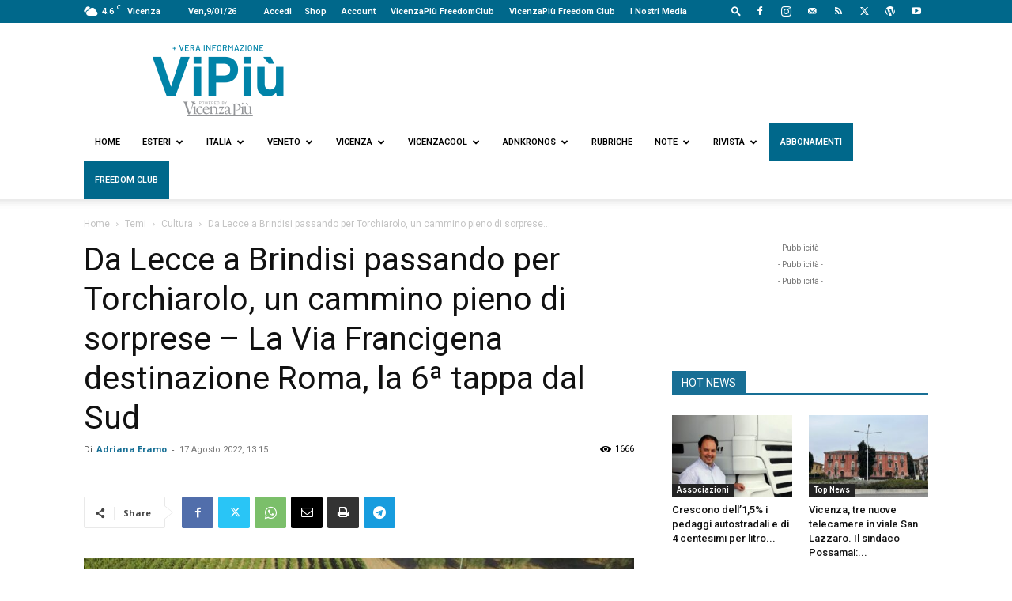

--- FILE ---
content_type: text/html; charset=UTF-8
request_url: https://www.vipiu.it/leggi/via-francigena-del-sud-lecce-brindisi-torchiarolo-valesio/
body_size: 46720
content:
<!doctype html >
<!--[if IE 8]>    <html class="ie8" lang="en"> <![endif]-->
<!--[if IE 9]>    <html class="ie9" lang="en"> <![endif]-->
<!--[if gt IE 8]><!--> <html lang="it-IT"> <!--<![endif]-->
<head>
    <title>Torchiarolo, da Lecce a Brindisi cammino pieno di sorprese Vipiù</title>
    <meta charset="UTF-8" />
    <meta name="viewport" content="width=device-width, initial-scale=1.0">
    <link rel="pingback" href="https://www.vipiu.it/xmlrpc.php" />
    <meta name='robots' content='index, follow, max-image-preview:large, max-snippet:-1, max-video-preview:-1' />
	<style>img:is([sizes="auto" i], [sizes^="auto," i]) { contain-intrinsic-size: 3000px 1500px }</style>
	<link rel="icon" type="image/png" href="https://www.vipiu.it/wp-content/uploads/2021/08/ViPiù_logo_icona-1.png"><link rel="apple-touch-icon" sizes="76x76" href="https://www.vicenzapiu.com/wp-content/uploads/2020/08/ViPiù_logo_icona-1.png"/><link rel="apple-touch-icon" sizes="120x120" href="https://www.vicenzapiu.com/wp-content/uploads/2020/08/ViPiù_logo_icona-1.png"/><link rel="apple-touch-icon" sizes="152x152" href="https://www.vicenzapiu.com/wp-content/uploads/2020/08/ViPiù_logo_icona-1.png"/><link rel="apple-touch-icon" sizes="114x114" href="https://www.vicenzapiu.com/wp-content/uploads/2020/08/ViPiù_logo_icona-1.png"/><link rel="apple-touch-icon" sizes="144x144" href="https://www.vicenzapiu.com/wp-content/uploads/2020/08/ViPiù_logo_icona-1.png"/>
	<!-- This site is optimized with the Yoast SEO plugin v26.4 - https://yoast.com/wordpress/plugins/seo/ -->
	<meta name="description" content="In viaggio da Lecce a Brindisi, attraversando il paesino di Torchiarolo e incontrando le meraviglie storiche lungo il cammino" />
	<link rel="canonical" href="https://www.vipiu.it/leggi/via-francigena-del-sud-lecce-brindisi-torchiarolo-valesio/" />
	<meta property="og:locale" content="it_IT" />
	<meta property="og:type" content="article" />
	<meta property="og:title" content="Torchiarolo, da Lecce a Brindisi cammino pieno di sorprese Vipiù" />
	<meta property="og:description" content="In viaggio da Lecce a Brindisi, attraversando il paesino di Torchiarolo e incontrando le meraviglie storiche lungo il cammino" />
	<meta property="og:url" content="https://www.vipiu.it/leggi/via-francigena-del-sud-lecce-brindisi-torchiarolo-valesio/" />
	<meta property="og:site_name" content="Vipiù" />
	<meta property="article:publisher" content="https://www.facebook.com/vipiuquotidianoweb" />
	<meta property="article:published_time" content="2022-08-17T11:15:17+00:00" />
	<meta property="og:image" content="https://www.vipiu.it/wp-content/uploads/2022/08/Valesio.jpg" />
	<meta property="og:image:width" content="2048" />
	<meta property="og:image:height" content="1536" />
	<meta property="og:image:type" content="image/jpeg" />
	<meta name="author" content="Adriana Eramo" />
	<meta name="twitter:card" content="summary_large_image" />
	<meta name="twitter:creator" content="@ViPiu_it" />
	<meta name="twitter:site" content="@ViPiu_it" />
	<script type="application/ld+json" class="yoast-schema-graph">{"@context":"https://schema.org","@graph":[{"@type":"Article","@id":"https://www.vipiu.it/leggi/via-francigena-del-sud-lecce-brindisi-torchiarolo-valesio/#article","isPartOf":{"@id":"https://www.vipiu.it/leggi/via-francigena-del-sud-lecce-brindisi-torchiarolo-valesio/"},"author":{"name":"Adriana Eramo","@id":"https://www.vipiu.it/#/schema/person/748ce32a84222666e44417b92fa7785b"},"headline":"Da Lecce a Brindisi passando per Torchiarolo, un cammino pieno di sorprese &#8211; La Via Francigena destinazione Roma, la 6ª tappa dal Sud","datePublished":"2022-08-17T11:15:17+00:00","mainEntityOfPage":{"@id":"https://www.vipiu.it/leggi/via-francigena-del-sud-lecce-brindisi-torchiarolo-valesio/"},"wordCount":590,"publisher":{"@id":"https://www.vipiu.it/#organization"},"image":{"@id":"https://www.vipiu.it/leggi/via-francigena-del-sud-lecce-brindisi-torchiarolo-valesio/#primaryimage"},"thumbnailUrl":"https://www.vipiu.it/wp-content/uploads/2022/08/Valesio.jpg","keywords":["Brindisi","Torchiarolo","Lecce","Puglia","Via Francigena","Via Francigena del Sud","Via Francigena destinazione Roma","Salento"],"articleSection":["Cultura","Perle di mare","Top News 2","Storia","Regioni","Vetrina 2","Turismo","Perle e borghi d'italia","Puglia"],"inLanguage":"it-IT"},{"@type":"WebPage","@id":"https://www.vipiu.it/leggi/via-francigena-del-sud-lecce-brindisi-torchiarolo-valesio/","url":"https://www.vipiu.it/leggi/via-francigena-del-sud-lecce-brindisi-torchiarolo-valesio/","name":"Torchiarolo, da Lecce a Brindisi cammino pieno di sorprese Vipiù","isPartOf":{"@id":"https://www.vipiu.it/#website"},"primaryImageOfPage":{"@id":"https://www.vipiu.it/leggi/via-francigena-del-sud-lecce-brindisi-torchiarolo-valesio/#primaryimage"},"image":{"@id":"https://www.vipiu.it/leggi/via-francigena-del-sud-lecce-brindisi-torchiarolo-valesio/#primaryimage"},"thumbnailUrl":"https://www.vipiu.it/wp-content/uploads/2022/08/Valesio.jpg","datePublished":"2022-08-17T11:15:17+00:00","description":"In viaggio da Lecce a Brindisi, attraversando il paesino di Torchiarolo e incontrando le meraviglie storiche lungo il cammino","breadcrumb":{"@id":"https://www.vipiu.it/leggi/via-francigena-del-sud-lecce-brindisi-torchiarolo-valesio/#breadcrumb"},"inLanguage":"it-IT","potentialAction":[{"@type":"ReadAction","target":["https://www.vipiu.it/leggi/via-francigena-del-sud-lecce-brindisi-torchiarolo-valesio/"]}]},{"@type":"ImageObject","inLanguage":"it-IT","@id":"https://www.vipiu.it/leggi/via-francigena-del-sud-lecce-brindisi-torchiarolo-valesio/#primaryimage","url":"https://www.vipiu.it/wp-content/uploads/2022/08/Valesio.jpg","contentUrl":"https://www.vipiu.it/wp-content/uploads/2022/08/Valesio.jpg","width":2048,"height":1536,"caption":"Foto: Comune di Torchiarolo"},{"@type":"BreadcrumbList","@id":"https://www.vipiu.it/leggi/via-francigena-del-sud-lecce-brindisi-torchiarolo-valesio/#breadcrumb","itemListElement":[{"@type":"ListItem","position":1,"name":"Home","item":"https://www.vipiu.it/"},{"@type":"ListItem","position":2,"name":"Da Lecce a Brindisi passando per Torchiarolo, un cammino pieno di sorprese &#8211; La Via Francigena destinazione Roma, la 6ª tappa dal Sud"}]},{"@type":"WebSite","@id":"https://www.vipiu.it/#website","url":"https://www.vipiu.it/","name":"Vipiù","description":"Vera Informazione","publisher":{"@id":"https://www.vipiu.it/#organization"},"potentialAction":[{"@type":"SearchAction","target":{"@type":"EntryPoint","urlTemplate":"https://www.vipiu.it/?s={search_term_string}"},"query-input":{"@type":"PropertyValueSpecification","valueRequired":true,"valueName":"search_term_string"}}],"inLanguage":"it-IT"},{"@type":"Organization","@id":"https://www.vipiu.it/#organization","name":"Vipiu + vera informazione","url":"https://www.vipiu.it/","logo":{"@type":"ImageObject","inLanguage":"it-IT","@id":"https://www.vipiu.it/#/schema/logo/image/","url":"https://www.vipiu.it/wp-content/uploads/2021/08/ViPiù_logopayoff_vector_02_agosto-1-1.png","contentUrl":"https://www.vipiu.it/wp-content/uploads/2021/08/ViPiù_logopayoff_vector_02_agosto-1-1.png","width":1851,"height":768,"caption":"Vipiu + vera informazione"},"image":{"@id":"https://www.vipiu.it/#/schema/logo/image/"},"sameAs":["https://www.facebook.com/vipiuquotidianoweb","https://x.com/ViPiu_it","https://www.youtube.com/user/VicenzaPiu"]},{"@type":"Person","@id":"https://www.vipiu.it/#/schema/person/748ce32a84222666e44417b92fa7785b","name":"Adriana Eramo","image":{"@type":"ImageObject","inLanguage":"it-IT","@id":"https://www.vipiu.it/#/schema/person/image/","url":"https://www.vipiu.it/wp-content/uploads/2021/09/Schermata-2021-09-19-alle-10.11.08-96x96.png","contentUrl":"https://www.vipiu.it/wp-content/uploads/2021/09/Schermata-2021-09-19-alle-10.11.08-96x96.png","caption":"Adriana Eramo"},"description":"Aspirante giornalista, laureata con lode in Lingue presso La Sapienza di Roma. Nata a Formia nel 1998 e vissuta tra l’Abruzzo e il Lazio (con una breve parentesi in Siberia), sogno di far conoscere luoghi e storie agli altri e a me stessa. Amo scrivere, in italiano, da prima ancora di saperlo fare e amo parlare, ma nelle altre cinque lingue che studio e conosco. Non esiste ambito al mondo di cui non mi sia interessata, mi interessi o mi interesserò in futuro.","url":"https://www.vipiu.it/leggi/author/adriana-eramo/"}]}</script>
	<!-- / Yoast SEO plugin. -->


<link rel='dns-prefetch' href='//fonts.googleapis.com' />
<link rel='dns-prefetch' href='//cdnjs.cloudflare.com' />
<link rel="alternate" type="application/rss+xml" title="Vipiù &raquo; Feed" href="https://www.vipiu.it/feed/" />
<link rel="alternate" type="application/rss+xml" title="Vipiù &raquo; Feed dei commenti" href="https://www.vipiu.it/comments/feed/" />
<script type="text/javascript">
/* <![CDATA[ */
window._wpemojiSettings = {"baseUrl":"https:\/\/s.w.org\/images\/core\/emoji\/16.0.1\/72x72\/","ext":".png","svgUrl":"https:\/\/s.w.org\/images\/core\/emoji\/16.0.1\/svg\/","svgExt":".svg","source":{"concatemoji":"https:\/\/www.vipiu.it\/wp-includes\/js\/wp-emoji-release.min.js?ver=6.8.3"}};
/*! This file is auto-generated */
!function(s,n){var o,i,e;function c(e){try{var t={supportTests:e,timestamp:(new Date).valueOf()};sessionStorage.setItem(o,JSON.stringify(t))}catch(e){}}function p(e,t,n){e.clearRect(0,0,e.canvas.width,e.canvas.height),e.fillText(t,0,0);var t=new Uint32Array(e.getImageData(0,0,e.canvas.width,e.canvas.height).data),a=(e.clearRect(0,0,e.canvas.width,e.canvas.height),e.fillText(n,0,0),new Uint32Array(e.getImageData(0,0,e.canvas.width,e.canvas.height).data));return t.every(function(e,t){return e===a[t]})}function u(e,t){e.clearRect(0,0,e.canvas.width,e.canvas.height),e.fillText(t,0,0);for(var n=e.getImageData(16,16,1,1),a=0;a<n.data.length;a++)if(0!==n.data[a])return!1;return!0}function f(e,t,n,a){switch(t){case"flag":return n(e,"\ud83c\udff3\ufe0f\u200d\u26a7\ufe0f","\ud83c\udff3\ufe0f\u200b\u26a7\ufe0f")?!1:!n(e,"\ud83c\udde8\ud83c\uddf6","\ud83c\udde8\u200b\ud83c\uddf6")&&!n(e,"\ud83c\udff4\udb40\udc67\udb40\udc62\udb40\udc65\udb40\udc6e\udb40\udc67\udb40\udc7f","\ud83c\udff4\u200b\udb40\udc67\u200b\udb40\udc62\u200b\udb40\udc65\u200b\udb40\udc6e\u200b\udb40\udc67\u200b\udb40\udc7f");case"emoji":return!a(e,"\ud83e\udedf")}return!1}function g(e,t,n,a){var r="undefined"!=typeof WorkerGlobalScope&&self instanceof WorkerGlobalScope?new OffscreenCanvas(300,150):s.createElement("canvas"),o=r.getContext("2d",{willReadFrequently:!0}),i=(o.textBaseline="top",o.font="600 32px Arial",{});return e.forEach(function(e){i[e]=t(o,e,n,a)}),i}function t(e){var t=s.createElement("script");t.src=e,t.defer=!0,s.head.appendChild(t)}"undefined"!=typeof Promise&&(o="wpEmojiSettingsSupports",i=["flag","emoji"],n.supports={everything:!0,everythingExceptFlag:!0},e=new Promise(function(e){s.addEventListener("DOMContentLoaded",e,{once:!0})}),new Promise(function(t){var n=function(){try{var e=JSON.parse(sessionStorage.getItem(o));if("object"==typeof e&&"number"==typeof e.timestamp&&(new Date).valueOf()<e.timestamp+604800&&"object"==typeof e.supportTests)return e.supportTests}catch(e){}return null}();if(!n){if("undefined"!=typeof Worker&&"undefined"!=typeof OffscreenCanvas&&"undefined"!=typeof URL&&URL.createObjectURL&&"undefined"!=typeof Blob)try{var e="postMessage("+g.toString()+"("+[JSON.stringify(i),f.toString(),p.toString(),u.toString()].join(",")+"));",a=new Blob([e],{type:"text/javascript"}),r=new Worker(URL.createObjectURL(a),{name:"wpTestEmojiSupports"});return void(r.onmessage=function(e){c(n=e.data),r.terminate(),t(n)})}catch(e){}c(n=g(i,f,p,u))}t(n)}).then(function(e){for(var t in e)n.supports[t]=e[t],n.supports.everything=n.supports.everything&&n.supports[t],"flag"!==t&&(n.supports.everythingExceptFlag=n.supports.everythingExceptFlag&&n.supports[t]);n.supports.everythingExceptFlag=n.supports.everythingExceptFlag&&!n.supports.flag,n.DOMReady=!1,n.readyCallback=function(){n.DOMReady=!0}}).then(function(){return e}).then(function(){var e;n.supports.everything||(n.readyCallback(),(e=n.source||{}).concatemoji?t(e.concatemoji):e.wpemoji&&e.twemoji&&(t(e.twemoji),t(e.wpemoji)))}))}((window,document),window._wpemojiSettings);
/* ]]> */
</script>
<style id='wp-emoji-styles-inline-css' type='text/css'>

	img.wp-smiley, img.emoji {
		display: inline !important;
		border: none !important;
		box-shadow: none !important;
		height: 1em !important;
		width: 1em !important;
		margin: 0 0.07em !important;
		vertical-align: -0.1em !important;
		background: none !important;
		padding: 0 !important;
	}
</style>
<link rel='stylesheet' id='wp-block-library-css' href='https://www.vipiu.it/wp-includes/css/dist/block-library/style.min.css?ver=6.8.3' type='text/css' media='all' />
<style id='classic-theme-styles-inline-css' type='text/css'>
/*! This file is auto-generated */
.wp-block-button__link{color:#fff;background-color:#32373c;border-radius:9999px;box-shadow:none;text-decoration:none;padding:calc(.667em + 2px) calc(1.333em + 2px);font-size:1.125em}.wp-block-file__button{background:#32373c;color:#fff;text-decoration:none}
</style>
<style id='global-styles-inline-css' type='text/css'>
:root{--wp--preset--aspect-ratio--square: 1;--wp--preset--aspect-ratio--4-3: 4/3;--wp--preset--aspect-ratio--3-4: 3/4;--wp--preset--aspect-ratio--3-2: 3/2;--wp--preset--aspect-ratio--2-3: 2/3;--wp--preset--aspect-ratio--16-9: 16/9;--wp--preset--aspect-ratio--9-16: 9/16;--wp--preset--color--black: #000000;--wp--preset--color--cyan-bluish-gray: #abb8c3;--wp--preset--color--white: #ffffff;--wp--preset--color--pale-pink: #f78da7;--wp--preset--color--vivid-red: #cf2e2e;--wp--preset--color--luminous-vivid-orange: #ff6900;--wp--preset--color--luminous-vivid-amber: #fcb900;--wp--preset--color--light-green-cyan: #7bdcb5;--wp--preset--color--vivid-green-cyan: #00d084;--wp--preset--color--pale-cyan-blue: #8ed1fc;--wp--preset--color--vivid-cyan-blue: #0693e3;--wp--preset--color--vivid-purple: #9b51e0;--wp--preset--gradient--vivid-cyan-blue-to-vivid-purple: linear-gradient(135deg,rgba(6,147,227,1) 0%,rgb(155,81,224) 100%);--wp--preset--gradient--light-green-cyan-to-vivid-green-cyan: linear-gradient(135deg,rgb(122,220,180) 0%,rgb(0,208,130) 100%);--wp--preset--gradient--luminous-vivid-amber-to-luminous-vivid-orange: linear-gradient(135deg,rgba(252,185,0,1) 0%,rgba(255,105,0,1) 100%);--wp--preset--gradient--luminous-vivid-orange-to-vivid-red: linear-gradient(135deg,rgba(255,105,0,1) 0%,rgb(207,46,46) 100%);--wp--preset--gradient--very-light-gray-to-cyan-bluish-gray: linear-gradient(135deg,rgb(238,238,238) 0%,rgb(169,184,195) 100%);--wp--preset--gradient--cool-to-warm-spectrum: linear-gradient(135deg,rgb(74,234,220) 0%,rgb(151,120,209) 20%,rgb(207,42,186) 40%,rgb(238,44,130) 60%,rgb(251,105,98) 80%,rgb(254,248,76) 100%);--wp--preset--gradient--blush-light-purple: linear-gradient(135deg,rgb(255,206,236) 0%,rgb(152,150,240) 100%);--wp--preset--gradient--blush-bordeaux: linear-gradient(135deg,rgb(254,205,165) 0%,rgb(254,45,45) 50%,rgb(107,0,62) 100%);--wp--preset--gradient--luminous-dusk: linear-gradient(135deg,rgb(255,203,112) 0%,rgb(199,81,192) 50%,rgb(65,88,208) 100%);--wp--preset--gradient--pale-ocean: linear-gradient(135deg,rgb(255,245,203) 0%,rgb(182,227,212) 50%,rgb(51,167,181) 100%);--wp--preset--gradient--electric-grass: linear-gradient(135deg,rgb(202,248,128) 0%,rgb(113,206,126) 100%);--wp--preset--gradient--midnight: linear-gradient(135deg,rgb(2,3,129) 0%,rgb(40,116,252) 100%);--wp--preset--font-size--small: 11px;--wp--preset--font-size--medium: 20px;--wp--preset--font-size--large: 32px;--wp--preset--font-size--x-large: 42px;--wp--preset--font-size--regular: 15px;--wp--preset--font-size--larger: 50px;--wp--preset--spacing--20: 0.44rem;--wp--preset--spacing--30: 0.67rem;--wp--preset--spacing--40: 1rem;--wp--preset--spacing--50: 1.5rem;--wp--preset--spacing--60: 2.25rem;--wp--preset--spacing--70: 3.38rem;--wp--preset--spacing--80: 5.06rem;--wp--preset--shadow--natural: 6px 6px 9px rgba(0, 0, 0, 0.2);--wp--preset--shadow--deep: 12px 12px 50px rgba(0, 0, 0, 0.4);--wp--preset--shadow--sharp: 6px 6px 0px rgba(0, 0, 0, 0.2);--wp--preset--shadow--outlined: 6px 6px 0px -3px rgba(255, 255, 255, 1), 6px 6px rgba(0, 0, 0, 1);--wp--preset--shadow--crisp: 6px 6px 0px rgba(0, 0, 0, 1);}:where(.is-layout-flex){gap: 0.5em;}:where(.is-layout-grid){gap: 0.5em;}body .is-layout-flex{display: flex;}.is-layout-flex{flex-wrap: wrap;align-items: center;}.is-layout-flex > :is(*, div){margin: 0;}body .is-layout-grid{display: grid;}.is-layout-grid > :is(*, div){margin: 0;}:where(.wp-block-columns.is-layout-flex){gap: 2em;}:where(.wp-block-columns.is-layout-grid){gap: 2em;}:where(.wp-block-post-template.is-layout-flex){gap: 1.25em;}:where(.wp-block-post-template.is-layout-grid){gap: 1.25em;}.has-black-color{color: var(--wp--preset--color--black) !important;}.has-cyan-bluish-gray-color{color: var(--wp--preset--color--cyan-bluish-gray) !important;}.has-white-color{color: var(--wp--preset--color--white) !important;}.has-pale-pink-color{color: var(--wp--preset--color--pale-pink) !important;}.has-vivid-red-color{color: var(--wp--preset--color--vivid-red) !important;}.has-luminous-vivid-orange-color{color: var(--wp--preset--color--luminous-vivid-orange) !important;}.has-luminous-vivid-amber-color{color: var(--wp--preset--color--luminous-vivid-amber) !important;}.has-light-green-cyan-color{color: var(--wp--preset--color--light-green-cyan) !important;}.has-vivid-green-cyan-color{color: var(--wp--preset--color--vivid-green-cyan) !important;}.has-pale-cyan-blue-color{color: var(--wp--preset--color--pale-cyan-blue) !important;}.has-vivid-cyan-blue-color{color: var(--wp--preset--color--vivid-cyan-blue) !important;}.has-vivid-purple-color{color: var(--wp--preset--color--vivid-purple) !important;}.has-black-background-color{background-color: var(--wp--preset--color--black) !important;}.has-cyan-bluish-gray-background-color{background-color: var(--wp--preset--color--cyan-bluish-gray) !important;}.has-white-background-color{background-color: var(--wp--preset--color--white) !important;}.has-pale-pink-background-color{background-color: var(--wp--preset--color--pale-pink) !important;}.has-vivid-red-background-color{background-color: var(--wp--preset--color--vivid-red) !important;}.has-luminous-vivid-orange-background-color{background-color: var(--wp--preset--color--luminous-vivid-orange) !important;}.has-luminous-vivid-amber-background-color{background-color: var(--wp--preset--color--luminous-vivid-amber) !important;}.has-light-green-cyan-background-color{background-color: var(--wp--preset--color--light-green-cyan) !important;}.has-vivid-green-cyan-background-color{background-color: var(--wp--preset--color--vivid-green-cyan) !important;}.has-pale-cyan-blue-background-color{background-color: var(--wp--preset--color--pale-cyan-blue) !important;}.has-vivid-cyan-blue-background-color{background-color: var(--wp--preset--color--vivid-cyan-blue) !important;}.has-vivid-purple-background-color{background-color: var(--wp--preset--color--vivid-purple) !important;}.has-black-border-color{border-color: var(--wp--preset--color--black) !important;}.has-cyan-bluish-gray-border-color{border-color: var(--wp--preset--color--cyan-bluish-gray) !important;}.has-white-border-color{border-color: var(--wp--preset--color--white) !important;}.has-pale-pink-border-color{border-color: var(--wp--preset--color--pale-pink) !important;}.has-vivid-red-border-color{border-color: var(--wp--preset--color--vivid-red) !important;}.has-luminous-vivid-orange-border-color{border-color: var(--wp--preset--color--luminous-vivid-orange) !important;}.has-luminous-vivid-amber-border-color{border-color: var(--wp--preset--color--luminous-vivid-amber) !important;}.has-light-green-cyan-border-color{border-color: var(--wp--preset--color--light-green-cyan) !important;}.has-vivid-green-cyan-border-color{border-color: var(--wp--preset--color--vivid-green-cyan) !important;}.has-pale-cyan-blue-border-color{border-color: var(--wp--preset--color--pale-cyan-blue) !important;}.has-vivid-cyan-blue-border-color{border-color: var(--wp--preset--color--vivid-cyan-blue) !important;}.has-vivid-purple-border-color{border-color: var(--wp--preset--color--vivid-purple) !important;}.has-vivid-cyan-blue-to-vivid-purple-gradient-background{background: var(--wp--preset--gradient--vivid-cyan-blue-to-vivid-purple) !important;}.has-light-green-cyan-to-vivid-green-cyan-gradient-background{background: var(--wp--preset--gradient--light-green-cyan-to-vivid-green-cyan) !important;}.has-luminous-vivid-amber-to-luminous-vivid-orange-gradient-background{background: var(--wp--preset--gradient--luminous-vivid-amber-to-luminous-vivid-orange) !important;}.has-luminous-vivid-orange-to-vivid-red-gradient-background{background: var(--wp--preset--gradient--luminous-vivid-orange-to-vivid-red) !important;}.has-very-light-gray-to-cyan-bluish-gray-gradient-background{background: var(--wp--preset--gradient--very-light-gray-to-cyan-bluish-gray) !important;}.has-cool-to-warm-spectrum-gradient-background{background: var(--wp--preset--gradient--cool-to-warm-spectrum) !important;}.has-blush-light-purple-gradient-background{background: var(--wp--preset--gradient--blush-light-purple) !important;}.has-blush-bordeaux-gradient-background{background: var(--wp--preset--gradient--blush-bordeaux) !important;}.has-luminous-dusk-gradient-background{background: var(--wp--preset--gradient--luminous-dusk) !important;}.has-pale-ocean-gradient-background{background: var(--wp--preset--gradient--pale-ocean) !important;}.has-electric-grass-gradient-background{background: var(--wp--preset--gradient--electric-grass) !important;}.has-midnight-gradient-background{background: var(--wp--preset--gradient--midnight) !important;}.has-small-font-size{font-size: var(--wp--preset--font-size--small) !important;}.has-medium-font-size{font-size: var(--wp--preset--font-size--medium) !important;}.has-large-font-size{font-size: var(--wp--preset--font-size--large) !important;}.has-x-large-font-size{font-size: var(--wp--preset--font-size--x-large) !important;}
:where(.wp-block-post-template.is-layout-flex){gap: 1.25em;}:where(.wp-block-post-template.is-layout-grid){gap: 1.25em;}
:where(.wp-block-columns.is-layout-flex){gap: 2em;}:where(.wp-block-columns.is-layout-grid){gap: 2em;}
:root :where(.wp-block-pullquote){font-size: 1.5em;line-height: 1.6;}
</style>
<link rel='stylesheet' id='contact-form-7-css' href='https://www.vipiu.it/wp-content/plugins/contact-form-7/includes/css/styles.css?ver=6.1.4' type='text/css' media='all' />
<link rel='stylesheet' id='td-plugin-multi-purpose-css' href='https://www.vipiu.it/wp-content/plugins/td-composer/td-multi-purpose/style.css?ver=7cd248d7ca13c255207c3f8b916c3f00' type='text/css' media='all' />
<link rel='stylesheet' id='google-fonts-style-css' href='https://fonts.googleapis.com/css?family=Roboto%3A400%2C600%2C700%7CRoboto+Condensed%3A400%7COpen+Sans%3A400%2C600%2C700%7CRoboto%3A400%2C600%2C500&#038;display=swap&#038;ver=12.7.3' type='text/css' media='all' />
<link rel='stylesheet' id='td-theme-css' href='https://www.vipiu.it/wp-content/themes/Newspaper/style.css?ver=12.7.3' type='text/css' media='all' />
<style id='td-theme-inline-css' type='text/css'>@media (max-width:767px){.td-header-desktop-wrap{display:none}}@media (min-width:767px){.td-header-mobile-wrap{display:none}}</style>
<link rel='stylesheet' id='td-theme-child-css' href='https://www.vipiu.it/wp-content/themes/Newspaper-child/style.css?ver=12.7.3c' type='text/css' media='all' />
<link rel='stylesheet' id='fontawesome-css' href='https://cdnjs.cloudflare.com/ajax/libs/font-awesome/6.5.1/css/all.min.css?ver=6.5.1' type='text/css' media='all' />
<link rel='stylesheet' id='td-legacy-framework-front-style-css' href='https://www.vipiu.it/wp-content/plugins/td-composer/legacy/Newspaper/assets/css/td_legacy_main.css?ver=7cd248d7ca13c255207c3f8b916c3f00' type='text/css' media='all' />
<link rel='stylesheet' id='td-standard-pack-framework-front-style-css' href='https://www.vipiu.it/wp-content/plugins/td-standard-pack/Newspaper/assets/css/td_standard_pack_main.css?ver=c12e6da63ed2f212e87e44e5e9b9a302' type='text/css' media='all' />
<script type="text/javascript" src="https://www.vipiu.it/wp-includes/js/jquery/jquery.min.js?ver=3.7.1" id="jquery-core-js"></script>
<script type="text/javascript" src="https://www.vipiu.it/wp-includes/js/jquery/jquery-migrate.min.js?ver=3.4.1" id="jquery-migrate-js"></script>
<link rel="https://api.w.org/" href="https://www.vipiu.it/wp-json/" /><link rel="alternate" title="JSON" type="application/json" href="https://www.vipiu.it/wp-json/wp/v2/posts/176347" /><link rel="EditURI" type="application/rsd+xml" title="RSD" href="https://www.vipiu.it/xmlrpc.php?rsd" />
<meta name="generator" content="WordPress 6.8.3" />
<link rel='shortlink' href='https://www.vipiu.it/?p=176347' />
<link rel="alternate" title="oEmbed (JSON)" type="application/json+oembed" href="https://www.vipiu.it/wp-json/oembed/1.0/embed?url=https%3A%2F%2Fwww.vipiu.it%2Fleggi%2Fvia-francigena-del-sud-lecce-brindisi-torchiarolo-valesio%2F" />
<link rel="alternate" title="oEmbed (XML)" type="text/xml+oembed" href="https://www.vipiu.it/wp-json/oembed/1.0/embed?url=https%3A%2F%2Fwww.vipiu.it%2Fleggi%2Fvia-francigena-del-sud-lecce-brindisi-torchiarolo-valesio%2F&#038;format=xml" />
<!-- This site is embedding videos using the Videojs HTML5 Player plugin v1.1.13 - http://wphowto.net/videojs-html5-player-for-wordpress-757 --><style type="text/css">.recentcomments a{display:inline !important;padding:0 !important;margin:0 !important;}</style>
<!-- JS generated by theme -->

<script type="text/javascript" id="td-generated-header-js">
    
    

	    var tdBlocksArray = []; //here we store all the items for the current page

	    // td_block class - each ajax block uses a object of this class for requests
	    function tdBlock() {
		    this.id = '';
		    this.block_type = 1; //block type id (1-234 etc)
		    this.atts = '';
		    this.td_column_number = '';
		    this.td_current_page = 1; //
		    this.post_count = 0; //from wp
		    this.found_posts = 0; //from wp
		    this.max_num_pages = 0; //from wp
		    this.td_filter_value = ''; //current live filter value
		    this.is_ajax_running = false;
		    this.td_user_action = ''; // load more or infinite loader (used by the animation)
		    this.header_color = '';
		    this.ajax_pagination_infinite_stop = ''; //show load more at page x
	    }

        // td_js_generator - mini detector
        ( function () {
            var htmlTag = document.getElementsByTagName("html")[0];

	        if ( navigator.userAgent.indexOf("MSIE 10.0") > -1 ) {
                htmlTag.className += ' ie10';
            }

            if ( !!navigator.userAgent.match(/Trident.*rv\:11\./) ) {
                htmlTag.className += ' ie11';
            }

	        if ( navigator.userAgent.indexOf("Edge") > -1 ) {
                htmlTag.className += ' ieEdge';
            }

            if ( /(iPad|iPhone|iPod)/g.test(navigator.userAgent) ) {
                htmlTag.className += ' td-md-is-ios';
            }

            var user_agent = navigator.userAgent.toLowerCase();
            if ( user_agent.indexOf("android") > -1 ) {
                htmlTag.className += ' td-md-is-android';
            }

            if ( -1 !== navigator.userAgent.indexOf('Mac OS X')  ) {
                htmlTag.className += ' td-md-is-os-x';
            }

            if ( /chrom(e|ium)/.test(navigator.userAgent.toLowerCase()) ) {
               htmlTag.className += ' td-md-is-chrome';
            }

            if ( -1 !== navigator.userAgent.indexOf('Firefox') ) {
                htmlTag.className += ' td-md-is-firefox';
            }

            if ( -1 !== navigator.userAgent.indexOf('Safari') && -1 === navigator.userAgent.indexOf('Chrome') ) {
                htmlTag.className += ' td-md-is-safari';
            }

            if( -1 !== navigator.userAgent.indexOf('IEMobile') ){
                htmlTag.className += ' td-md-is-iemobile';
            }

        })();

        var tdLocalCache = {};

        ( function () {
            "use strict";

            tdLocalCache = {
                data: {},
                remove: function (resource_id) {
                    delete tdLocalCache.data[resource_id];
                },
                exist: function (resource_id) {
                    return tdLocalCache.data.hasOwnProperty(resource_id) && tdLocalCache.data[resource_id] !== null;
                },
                get: function (resource_id) {
                    return tdLocalCache.data[resource_id];
                },
                set: function (resource_id, cachedData) {
                    tdLocalCache.remove(resource_id);
                    tdLocalCache.data[resource_id] = cachedData;
                }
            };
        })();

    
    
var td_viewport_interval_list=[{"limitBottom":767,"sidebarWidth":228},{"limitBottom":1018,"sidebarWidth":300},{"limitBottom":1140,"sidebarWidth":324}];
var td_animation_stack_effect="type1";
var tds_animation_stack=true;
var td_animation_stack_specific_selectors=".entry-thumb, img[class*=\"wp-image-\"], a.td-sml-link-to-image > img, .td-lazy-img";
var td_animation_stack_general_selectors=".td-animation-stack .entry-thumb, .post .entry-thumb, .post img[class*=\"wp-image-\"], .post a.td-sml-link-to-image > img, .td-animation-stack .td-lazy-img";
var tds_video_lazy="enabled";
var tdc_is_installed="yes";
var tdc_domain_active=false;
var td_ajax_url="https:\/\/www.vipiu.it\/wp-admin\/admin-ajax.php?td_theme_name=Newspaper&v=12.7.3";
var td_get_template_directory_uri="https:\/\/www.vipiu.it\/wp-content\/plugins\/td-composer\/legacy\/common";
var tds_snap_menu="";
var tds_logo_on_sticky="show_header_logo";
var tds_header_style="";
var td_please_wait="Per favore attendi...";
var td_email_user_pass_incorrect="Utente o password errata!";
var td_email_user_incorrect="Email o Username errati!";
var td_email_incorrect="Email non corretta!";
var td_user_incorrect="Username incorrect!";
var td_email_user_empty="Email or username empty!";
var td_pass_empty="Pass empty!";
var td_pass_pattern_incorrect="Invalid Pass Pattern!";
var td_retype_pass_incorrect="Retyped Pass incorrect!";
var tds_more_articles_on_post_enable="";
var tds_more_articles_on_post_time_to_wait="";
var tds_more_articles_on_post_pages_distance_from_top=400;
var tds_captcha="";
var tds_theme_color_site_wide="#186f95";
var tds_smart_sidebar="enabled";
var tdThemeName="Newspaper";
var tdThemeNameWl="Newspaper";
var td_magnific_popup_translation_tPrev="Precedente (Freccia Sinistra)";
var td_magnific_popup_translation_tNext="Successivo (tasto freccia destra)";
var td_magnific_popup_translation_tCounter="%curr% di %total%";
var td_magnific_popup_translation_ajax_tError="Il contenuto di %url% non pu\u00f2 essere caricato.";
var td_magnific_popup_translation_image_tError="L'immagine #%curr% non pu\u00f2 essere caricata";
var tdBlockNonce="d660789246";
var tdMobileMenu="enabled";
var tdMobileSearch="enabled";
var tdDateNamesI18n={"month_names":["Gennaio","Febbraio","Marzo","Aprile","Maggio","Giugno","Luglio","Agosto","Settembre","Ottobre","Novembre","Dicembre"],"month_names_short":["Gen","Feb","Mar","Apr","Mag","Giu","Lug","Ago","Set","Ott","Nov","Dic"],"day_names":["domenica","luned\u00ec","marted\u00ec","mercoled\u00ec","gioved\u00ec","venerd\u00ec","sabato"],"day_names_short":["Dom","Lun","Mar","Mer","Gio","Ven","Sab"]};
var tdb_modal_confirm="Save";
var tdb_modal_cancel="Cancel";
var tdb_modal_confirm_alt="Yes";
var tdb_modal_cancel_alt="No";
var td_deploy_mode="deploy";
var td_ad_background_click_link="";
var td_ad_background_click_target="_blank";
</script>


<!-- Header style compiled by theme -->

<style>.td-page-content .widgettitle{color:#fff}ul.sf-menu>.menu-item>a{font-family:Roboto;font-size:11px;font-weight:600}.sf-menu ul .menu-item a{font-family:Roboto;font-weight:600}.td-mobile-content .td-mobile-main-menu>li>a{font-family:Roboto}.td-mobile-content .sub-menu a{font-family:Roboto}.td-header-wrap .td-logo-text-container .td-logo-text{font-weight:600}.td-header-wrap .td-logo-text-container .td-tagline-text{font-weight:600}#td-mobile-nav,#td-mobile-nav .wpb_button,.td-search-wrap-mob{font-family:Roboto}body,p{font-weight:normal}:root{--td_theme_color:#186f95;--td_slider_text:rgba(24,111,149,0.7);--td_header_color:#186f95;--td_mobile_menu_color:#00688b;--td_mobile_gradient_one_mob:#000000;--td_mobile_gradient_two_mob:#00688b;--td_page_title_color:#176f95;--td_page_h_color:#176f95;--td_login_gradient_one:rgba(0,0,0,0.8);--td_login_gradient_two:#176f95}.td-header-style-12 .td-header-menu-wrap-full,.td-header-style-12 .td-affix,.td-grid-style-1.td-hover-1 .td-big-grid-post:hover .td-post-category,.td-grid-style-5.td-hover-1 .td-big-grid-post:hover .td-post-category,.td_category_template_3 .td-current-sub-category,.td_category_template_8 .td-category-header .td-category a.td-current-sub-category,.td_category_template_4 .td-category-siblings .td-category a:hover,.td_block_big_grid_9.td-grid-style-1 .td-post-category,.td_block_big_grid_9.td-grid-style-5 .td-post-category,.td-grid-style-6.td-hover-1 .td-module-thumb:after,.tdm-menu-active-style5 .td-header-menu-wrap .sf-menu>.current-menu-item>a,.tdm-menu-active-style5 .td-header-menu-wrap .sf-menu>.current-menu-ancestor>a,.tdm-menu-active-style5 .td-header-menu-wrap .sf-menu>.current-category-ancestor>a,.tdm-menu-active-style5 .td-header-menu-wrap .sf-menu>li>a:hover,.tdm-menu-active-style5 .td-header-menu-wrap .sf-menu>.sfHover>a{background-color:#186f95}.td_mega_menu_sub_cats .cur-sub-cat,.td-mega-span h3 a:hover,.td_mod_mega_menu:hover .entry-title a,.header-search-wrap .result-msg a:hover,.td-header-top-menu .td-drop-down-search .td_module_wrap:hover .entry-title a,.td-header-top-menu .td-icon-search:hover,.td-header-wrap .result-msg a:hover,.top-header-menu li a:hover,.top-header-menu .current-menu-item>a,.top-header-menu .current-menu-ancestor>a,.top-header-menu .current-category-ancestor>a,.td-social-icon-wrap>a:hover,.td-header-sp-top-widget .td-social-icon-wrap a:hover,.td_mod_related_posts:hover h3>a,.td-post-template-11 .td-related-title .td-related-left:hover,.td-post-template-11 .td-related-title .td-related-right:hover,.td-post-template-11 .td-related-title .td-cur-simple-item,.td-post-template-11 .td_block_related_posts .td-next-prev-wrap a:hover,.td-category-header .td-pulldown-category-filter-link:hover,.td-category-siblings .td-subcat-dropdown a:hover,.td-category-siblings .td-subcat-dropdown a.td-current-sub-category,.footer-text-wrap .footer-email-wrap a,.footer-social-wrap a:hover,.td_module_17 .td-read-more a:hover,.td_module_18 .td-read-more a:hover,.td_module_19 .td-post-author-name a:hover,.td-pulldown-syle-2 .td-subcat-dropdown:hover .td-subcat-more span,.td-pulldown-syle-2 .td-subcat-dropdown:hover .td-subcat-more i,.td-pulldown-syle-3 .td-subcat-dropdown:hover .td-subcat-more span,.td-pulldown-syle-3 .td-subcat-dropdown:hover .td-subcat-more i,.tdm-menu-active-style3 .tdm-header.td-header-wrap .sf-menu>.current-category-ancestor>a,.tdm-menu-active-style3 .tdm-header.td-header-wrap .sf-menu>.current-menu-ancestor>a,.tdm-menu-active-style3 .tdm-header.td-header-wrap .sf-menu>.current-menu-item>a,.tdm-menu-active-style3 .tdm-header.td-header-wrap .sf-menu>.sfHover>a,.tdm-menu-active-style3 .tdm-header.td-header-wrap .sf-menu>li>a:hover{color:#186f95}.td-mega-menu-page .wpb_content_element ul li a:hover,.td-theme-wrap .td-aj-search-results .td_module_wrap:hover .entry-title a,.td-theme-wrap .header-search-wrap .result-msg a:hover{color:#186f95!important}.td_category_template_8 .td-category-header .td-category a.td-current-sub-category,.td_category_template_4 .td-category-siblings .td-category a:hover,.tdm-menu-active-style4 .tdm-header .sf-menu>.current-menu-item>a,.tdm-menu-active-style4 .tdm-header .sf-menu>.current-menu-ancestor>a,.tdm-menu-active-style4 .tdm-header .sf-menu>.current-category-ancestor>a,.tdm-menu-active-style4 .tdm-header .sf-menu>li>a:hover,.tdm-menu-active-style4 .tdm-header .sf-menu>.sfHover>a{border-color:#186f95}.td-header-wrap .td-header-top-menu-full,.td-header-wrap .top-header-menu .sub-menu,.tdm-header-style-1.td-header-wrap .td-header-top-menu-full,.tdm-header-style-1.td-header-wrap .top-header-menu .sub-menu,.tdm-header-style-2.td-header-wrap .td-header-top-menu-full,.tdm-header-style-2.td-header-wrap .top-header-menu .sub-menu,.tdm-header-style-3.td-header-wrap .td-header-top-menu-full,.tdm-header-style-3.td-header-wrap .top-header-menu .sub-menu{background-color:#00688b}.td-header-style-8 .td-header-top-menu-full{background-color:transparent}.td-header-style-8 .td-header-top-menu-full .td-header-top-menu{background-color:#00688b;padding-left:15px;padding-right:15px}.td-header-wrap .td-header-top-menu-full .td-header-top-menu,.td-header-wrap .td-header-top-menu-full{border-bottom:none}.td-header-top-menu,.td-header-top-menu a,.td-header-wrap .td-header-top-menu-full .td-header-top-menu,.td-header-wrap .td-header-top-menu-full a,.td-header-style-8 .td-header-top-menu,.td-header-style-8 .td-header-top-menu a,.td-header-top-menu .td-drop-down-search .entry-title a{color:#ffffff}.top-header-menu .current-menu-item>a,.top-header-menu .current-menu-ancestor>a,.top-header-menu .current-category-ancestor>a,.top-header-menu li a:hover,.td-header-sp-top-widget .td-icon-search:hover{color:#ffffff}.td-header-wrap .td-header-sp-top-widget .td-icon-font,.td-header-style-7 .td-header-top-menu .td-social-icon-wrap .td-icon-font{color:#ffffff}.td-header-wrap .td-header-sp-top-widget i.td-icon-font:hover{color:#ffffff}ul.sf-menu>.td-menu-item>a,.td-theme-wrap .td-header-menu-social{font-family:Roboto;font-size:11px;font-weight:600}.sf-menu ul .td-menu-item a{font-family:Roboto;font-weight:600}.td-header-bg:before{background-size:auto}.td-footer-wrapper,.td-footer-wrapper .td_block_template_7 .td-block-title>*,.td-footer-wrapper .td_block_template_17 .td-block-title,.td-footer-wrapper .td-block-title-wrap .td-wrapper-pulldown-filter{background-color:#186f95}.td-sub-footer-container,.td-subfooter-menu li a{color:#ffffff}.td-footer-wrapper::before{background-size:cover}.td-footer-wrapper::before{background-position:center center}.td-footer-wrapper::before{opacity:0.1}.td-module-meta-info .td-post-author-name a{color:#176f95}.td-post-content h1,.td-post-content h2,.td-post-content h3,.td-post-content h4,.td-post-content h5,.td-post-content h6{color:#176f95}.post blockquote p,.page blockquote p{color:#176f95}.post .td_quote_box,.page .td_quote_box{border-color:#176f95}.block-title>span,.block-title>a,.widgettitle,body .td-trending-now-title,.wpb_tabs li a,.vc_tta-container .vc_tta-color-grey.vc_tta-tabs-position-top.vc_tta-style-classic .vc_tta-tabs-container .vc_tta-tab>a,.td-theme-wrap .td-related-title a,.woocommerce div.product .woocommerce-tabs ul.tabs li a,.woocommerce .product .products h2:not(.woocommerce-loop-product__title),.td-theme-wrap .td-block-title{font-family:Roboto}.td_module_wrap .td-post-author-name a{font-family:Roboto}.td-post-date .entry-date{font-family:Roboto}.td-module-comments a,.td-post-views span,.td-post-comments a{font-family:Roboto}.td-big-grid-meta .td-post-category,.td_module_wrap .td-post-category,.td-module-image .td-post-category{font-family:Roboto}.top-header-menu>li>a,.td-weather-top-widget .td-weather-now .td-big-degrees,.td-weather-top-widget .td-weather-header .td-weather-city,.td-header-sp-top-menu .td_data_time{font-family:Roboto;font-weight:600}.top-header-menu .menu-item-has-children li a{font-family:Roboto;font-weight:600}.td_mod_mega_menu .item-details a{font-family:Roboto;font-weight:600}.td_mega_menu_sub_cats .block-mega-child-cats a{font-family:Roboto;font-weight:600}.td-subcat-filter .td-subcat-dropdown a,.td-subcat-filter .td-subcat-list a,.td-subcat-filter .td-subcat-dropdown span{font-family:Roboto}.td-excerpt,.td_module_14 .td-excerpt{font-family:Roboto}.td_module_wrap .td-module-title{font-family:Roboto}.td_module_1 .td-module-title{font-family:Roboto}.td_module_2 .td-module-title{font-family:Roboto}.td_module_3 .td-module-title{font-family:Roboto}.td_module_4 .td-module-title{font-family:Roboto}.td_module_5 .td-module-title{font-family:Roboto}.td_module_6 .td-module-title{font-family:Roboto}.td_module_7 .td-module-title{font-family:Roboto}.td_module_8 .td-module-title{font-family:Roboto}.td_module_9 .td-module-title{font-family:Roboto}.td_module_10 .td-module-title{font-family:Roboto}.td_module_11 .td-module-title{font-family:Roboto}.td_module_14 .td-module-title{font-family:Roboto}.post .td-post-header .entry-title{font-family:Roboto}.footer-text-wrap{font-family:"Roboto Condensed"}.td-sub-footer-copy{font-family:Roboto}.td-sub-footer-menu ul li a{font-family:Roboto}.entry-crumbs a,.entry-crumbs span,#bbpress-forums .bbp-breadcrumb a,#bbpress-forums .bbp-breadcrumb .bbp-breadcrumb-current{font-family:Roboto}.td-trending-now-display-area .entry-title{font-family:Roboto}.page-nav a,.page-nav span{font-family:Roboto}#td-outer-wrap span.dropcap,#td-outer-wrap p.has-drop-cap:not(:focus)::first-letter{font-family:Roboto}.widget_archive a,.widget_calendar,.widget_categories a,.widget_nav_menu a,.widget_meta a,.widget_pages a,.widget_recent_comments a,.widget_recent_entries a,.widget_text .textwidget,.widget_tag_cloud a,.widget_search input,.woocommerce .product-categories a,.widget_display_forums a,.widget_display_replies a,.widget_display_topics a,.widget_display_views a,.widget_display_stats{font-family:Roboto}input[type="submit"],.td-read-more a,.vc_btn,.woocommerce a.button,.woocommerce button.button,.woocommerce #respond input#submit{font-family:Roboto}.woocommerce .product a .woocommerce-loop-product__title,.woocommerce .widget.woocommerce .product_list_widget a,.woocommerce-cart .woocommerce .product-name a{font-family:Roboto}.woocommerce .product .summary .product_title{font-family:Roboto}.category .td-category a{font-family:Roboto}.td-page-content .widgettitle{color:#fff}ul.sf-menu>.menu-item>a{font-family:Roboto;font-size:11px;font-weight:600}.sf-menu ul .menu-item a{font-family:Roboto;font-weight:600}.td-mobile-content .td-mobile-main-menu>li>a{font-family:Roboto}.td-mobile-content .sub-menu a{font-family:Roboto}.td-header-wrap .td-logo-text-container .td-logo-text{font-weight:600}.td-header-wrap .td-logo-text-container .td-tagline-text{font-weight:600}#td-mobile-nav,#td-mobile-nav .wpb_button,.td-search-wrap-mob{font-family:Roboto}body,p{font-weight:normal}:root{--td_theme_color:#186f95;--td_slider_text:rgba(24,111,149,0.7);--td_header_color:#186f95;--td_mobile_menu_color:#00688b;--td_mobile_gradient_one_mob:#000000;--td_mobile_gradient_two_mob:#00688b;--td_page_title_color:#176f95;--td_page_h_color:#176f95;--td_login_gradient_one:rgba(0,0,0,0.8);--td_login_gradient_two:#176f95}.td-header-style-12 .td-header-menu-wrap-full,.td-header-style-12 .td-affix,.td-grid-style-1.td-hover-1 .td-big-grid-post:hover .td-post-category,.td-grid-style-5.td-hover-1 .td-big-grid-post:hover .td-post-category,.td_category_template_3 .td-current-sub-category,.td_category_template_8 .td-category-header .td-category a.td-current-sub-category,.td_category_template_4 .td-category-siblings .td-category a:hover,.td_block_big_grid_9.td-grid-style-1 .td-post-category,.td_block_big_grid_9.td-grid-style-5 .td-post-category,.td-grid-style-6.td-hover-1 .td-module-thumb:after,.tdm-menu-active-style5 .td-header-menu-wrap .sf-menu>.current-menu-item>a,.tdm-menu-active-style5 .td-header-menu-wrap .sf-menu>.current-menu-ancestor>a,.tdm-menu-active-style5 .td-header-menu-wrap .sf-menu>.current-category-ancestor>a,.tdm-menu-active-style5 .td-header-menu-wrap .sf-menu>li>a:hover,.tdm-menu-active-style5 .td-header-menu-wrap .sf-menu>.sfHover>a{background-color:#186f95}.td_mega_menu_sub_cats .cur-sub-cat,.td-mega-span h3 a:hover,.td_mod_mega_menu:hover .entry-title a,.header-search-wrap .result-msg a:hover,.td-header-top-menu .td-drop-down-search .td_module_wrap:hover .entry-title a,.td-header-top-menu .td-icon-search:hover,.td-header-wrap .result-msg a:hover,.top-header-menu li a:hover,.top-header-menu .current-menu-item>a,.top-header-menu .current-menu-ancestor>a,.top-header-menu .current-category-ancestor>a,.td-social-icon-wrap>a:hover,.td-header-sp-top-widget .td-social-icon-wrap a:hover,.td_mod_related_posts:hover h3>a,.td-post-template-11 .td-related-title .td-related-left:hover,.td-post-template-11 .td-related-title .td-related-right:hover,.td-post-template-11 .td-related-title .td-cur-simple-item,.td-post-template-11 .td_block_related_posts .td-next-prev-wrap a:hover,.td-category-header .td-pulldown-category-filter-link:hover,.td-category-siblings .td-subcat-dropdown a:hover,.td-category-siblings .td-subcat-dropdown a.td-current-sub-category,.footer-text-wrap .footer-email-wrap a,.footer-social-wrap a:hover,.td_module_17 .td-read-more a:hover,.td_module_18 .td-read-more a:hover,.td_module_19 .td-post-author-name a:hover,.td-pulldown-syle-2 .td-subcat-dropdown:hover .td-subcat-more span,.td-pulldown-syle-2 .td-subcat-dropdown:hover .td-subcat-more i,.td-pulldown-syle-3 .td-subcat-dropdown:hover .td-subcat-more span,.td-pulldown-syle-3 .td-subcat-dropdown:hover .td-subcat-more i,.tdm-menu-active-style3 .tdm-header.td-header-wrap .sf-menu>.current-category-ancestor>a,.tdm-menu-active-style3 .tdm-header.td-header-wrap .sf-menu>.current-menu-ancestor>a,.tdm-menu-active-style3 .tdm-header.td-header-wrap .sf-menu>.current-menu-item>a,.tdm-menu-active-style3 .tdm-header.td-header-wrap .sf-menu>.sfHover>a,.tdm-menu-active-style3 .tdm-header.td-header-wrap .sf-menu>li>a:hover{color:#186f95}.td-mega-menu-page .wpb_content_element ul li a:hover,.td-theme-wrap .td-aj-search-results .td_module_wrap:hover .entry-title a,.td-theme-wrap .header-search-wrap .result-msg a:hover{color:#186f95!important}.td_category_template_8 .td-category-header .td-category a.td-current-sub-category,.td_category_template_4 .td-category-siblings .td-category a:hover,.tdm-menu-active-style4 .tdm-header .sf-menu>.current-menu-item>a,.tdm-menu-active-style4 .tdm-header .sf-menu>.current-menu-ancestor>a,.tdm-menu-active-style4 .tdm-header .sf-menu>.current-category-ancestor>a,.tdm-menu-active-style4 .tdm-header .sf-menu>li>a:hover,.tdm-menu-active-style4 .tdm-header .sf-menu>.sfHover>a{border-color:#186f95}.td-header-wrap .td-header-top-menu-full,.td-header-wrap .top-header-menu .sub-menu,.tdm-header-style-1.td-header-wrap .td-header-top-menu-full,.tdm-header-style-1.td-header-wrap .top-header-menu .sub-menu,.tdm-header-style-2.td-header-wrap .td-header-top-menu-full,.tdm-header-style-2.td-header-wrap .top-header-menu .sub-menu,.tdm-header-style-3.td-header-wrap .td-header-top-menu-full,.tdm-header-style-3.td-header-wrap .top-header-menu .sub-menu{background-color:#00688b}.td-header-style-8 .td-header-top-menu-full{background-color:transparent}.td-header-style-8 .td-header-top-menu-full .td-header-top-menu{background-color:#00688b;padding-left:15px;padding-right:15px}.td-header-wrap .td-header-top-menu-full .td-header-top-menu,.td-header-wrap .td-header-top-menu-full{border-bottom:none}.td-header-top-menu,.td-header-top-menu a,.td-header-wrap .td-header-top-menu-full .td-header-top-menu,.td-header-wrap .td-header-top-menu-full a,.td-header-style-8 .td-header-top-menu,.td-header-style-8 .td-header-top-menu a,.td-header-top-menu .td-drop-down-search .entry-title a{color:#ffffff}.top-header-menu .current-menu-item>a,.top-header-menu .current-menu-ancestor>a,.top-header-menu .current-category-ancestor>a,.top-header-menu li a:hover,.td-header-sp-top-widget .td-icon-search:hover{color:#ffffff}.td-header-wrap .td-header-sp-top-widget .td-icon-font,.td-header-style-7 .td-header-top-menu .td-social-icon-wrap .td-icon-font{color:#ffffff}.td-header-wrap .td-header-sp-top-widget i.td-icon-font:hover{color:#ffffff}ul.sf-menu>.td-menu-item>a,.td-theme-wrap .td-header-menu-social{font-family:Roboto;font-size:11px;font-weight:600}.sf-menu ul .td-menu-item a{font-family:Roboto;font-weight:600}.td-header-bg:before{background-size:auto}.td-footer-wrapper,.td-footer-wrapper .td_block_template_7 .td-block-title>*,.td-footer-wrapper .td_block_template_17 .td-block-title,.td-footer-wrapper .td-block-title-wrap .td-wrapper-pulldown-filter{background-color:#186f95}.td-sub-footer-container,.td-subfooter-menu li a{color:#ffffff}.td-footer-wrapper::before{background-size:cover}.td-footer-wrapper::before{background-position:center center}.td-footer-wrapper::before{opacity:0.1}.td-module-meta-info .td-post-author-name a{color:#176f95}.td-post-content h1,.td-post-content h2,.td-post-content h3,.td-post-content h4,.td-post-content h5,.td-post-content h6{color:#176f95}.post blockquote p,.page blockquote p{color:#176f95}.post .td_quote_box,.page .td_quote_box{border-color:#176f95}.block-title>span,.block-title>a,.widgettitle,body .td-trending-now-title,.wpb_tabs li a,.vc_tta-container .vc_tta-color-grey.vc_tta-tabs-position-top.vc_tta-style-classic .vc_tta-tabs-container .vc_tta-tab>a,.td-theme-wrap .td-related-title a,.woocommerce div.product .woocommerce-tabs ul.tabs li a,.woocommerce .product .products h2:not(.woocommerce-loop-product__title),.td-theme-wrap .td-block-title{font-family:Roboto}.td_module_wrap .td-post-author-name a{font-family:Roboto}.td-post-date .entry-date{font-family:Roboto}.td-module-comments a,.td-post-views span,.td-post-comments a{font-family:Roboto}.td-big-grid-meta .td-post-category,.td_module_wrap .td-post-category,.td-module-image .td-post-category{font-family:Roboto}.top-header-menu>li>a,.td-weather-top-widget .td-weather-now .td-big-degrees,.td-weather-top-widget .td-weather-header .td-weather-city,.td-header-sp-top-menu .td_data_time{font-family:Roboto;font-weight:600}.top-header-menu .menu-item-has-children li a{font-family:Roboto;font-weight:600}.td_mod_mega_menu .item-details a{font-family:Roboto;font-weight:600}.td_mega_menu_sub_cats .block-mega-child-cats a{font-family:Roboto;font-weight:600}.td-subcat-filter .td-subcat-dropdown a,.td-subcat-filter .td-subcat-list a,.td-subcat-filter .td-subcat-dropdown span{font-family:Roboto}.td-excerpt,.td_module_14 .td-excerpt{font-family:Roboto}.td_module_wrap .td-module-title{font-family:Roboto}.td_module_1 .td-module-title{font-family:Roboto}.td_module_2 .td-module-title{font-family:Roboto}.td_module_3 .td-module-title{font-family:Roboto}.td_module_4 .td-module-title{font-family:Roboto}.td_module_5 .td-module-title{font-family:Roboto}.td_module_6 .td-module-title{font-family:Roboto}.td_module_7 .td-module-title{font-family:Roboto}.td_module_8 .td-module-title{font-family:Roboto}.td_module_9 .td-module-title{font-family:Roboto}.td_module_10 .td-module-title{font-family:Roboto}.td_module_11 .td-module-title{font-family:Roboto}.td_module_14 .td-module-title{font-family:Roboto}.post .td-post-header .entry-title{font-family:Roboto}.footer-text-wrap{font-family:"Roboto Condensed"}.td-sub-footer-copy{font-family:Roboto}.td-sub-footer-menu ul li a{font-family:Roboto}.entry-crumbs a,.entry-crumbs span,#bbpress-forums .bbp-breadcrumb a,#bbpress-forums .bbp-breadcrumb .bbp-breadcrumb-current{font-family:Roboto}.td-trending-now-display-area .entry-title{font-family:Roboto}.page-nav a,.page-nav span{font-family:Roboto}#td-outer-wrap span.dropcap,#td-outer-wrap p.has-drop-cap:not(:focus)::first-letter{font-family:Roboto}.widget_archive a,.widget_calendar,.widget_categories a,.widget_nav_menu a,.widget_meta a,.widget_pages a,.widget_recent_comments a,.widget_recent_entries a,.widget_text .textwidget,.widget_tag_cloud a,.widget_search input,.woocommerce .product-categories a,.widget_display_forums a,.widget_display_replies a,.widget_display_topics a,.widget_display_views a,.widget_display_stats{font-family:Roboto}input[type="submit"],.td-read-more a,.vc_btn,.woocommerce a.button,.woocommerce button.button,.woocommerce #respond input#submit{font-family:Roboto}.woocommerce .product a .woocommerce-loop-product__title,.woocommerce .widget.woocommerce .product_list_widget a,.woocommerce-cart .woocommerce .product-name a{font-family:Roboto}.woocommerce .product .summary .product_title{font-family:Roboto}.category .td-category a{font-family:Roboto}</style>

<script type='text/javascript' src='//adv.presscommtech.com/www/delivery/spcjs.php?id=455'></script> 

<!-- Google tag (gtag.js) -->
<script async src="https://www.googletagmanager.com/gtag/js?id=UA-16536411-1"></script>
<script>
  window.dataLayer = window.dataLayer || [];
  function gtag(){dataLayer.push(arguments);}
  gtag('js', new Date());

  gtag('config', 'UA-16536411-1');
</script>

<!-- Google tag (gtag.js) -->
<script async src="https://www.googletagmanager.com/gtag/js?id=G-J3YNLQ9SV7"></script>
<script>
  window.dataLayer = window.dataLayer || [];
  function gtag(){dataLayer.push(arguments);}
  gtag('js', new Date());

  gtag('config', 'G-J3YNLQ9SV7');
</script>

<!-- InMobi Choice. Consent Manager Tag v3.0 (for TCF 2.2) -->
<script type="text/javascript" async=true>
(function() {
  var host = window.location.hostname;
  var element = document.createElement('script');
  var firstScript = document.getElementsByTagName('script')[0];
  var url = 'https://cmp.inmobi.com'
    .concat('/choice/', 'eCepBQAJ89YGF', '/', host, '/choice.js?tag_version=V3');
  var uspTries = 0;
  var uspTriesLimit = 3;
  element.async = true;
  element.type = 'text/javascript';
  element.src = url;

  firstScript.parentNode.insertBefore(element, firstScript);

  function makeStub() {
    var TCF_LOCATOR_NAME = '__tcfapiLocator';
    var queue = [];
    var win = window;
    var cmpFrame;

    function addFrame() {
      var doc = win.document;
      var otherCMP = !!(win.frames[TCF_LOCATOR_NAME]);

      if (!otherCMP) {
        if (doc.body) {
          var iframe = doc.createElement('iframe');

          iframe.style.cssText = 'display:none';
          iframe.name = TCF_LOCATOR_NAME;
          doc.body.appendChild(iframe);
        } else {
          setTimeout(addFrame, 5);
        }
      }
      return !otherCMP;
    }

    function tcfAPIHandler() {
      var gdprApplies;
      var args = arguments;

      if (!args.length) {
        return queue;
      } else if (args[0] === 'setGdprApplies') {
        if (
          args.length > 3 &&
          args[2] === 2 &&
          typeof args[3] === 'boolean'
        ) {
          gdprApplies = args[3];
          if (typeof args[2] === 'function') {
            args[2]('set', true);
          }
        }
      } else if (args[0] === 'ping') {
        var retr = {
          gdprApplies: gdprApplies,
          cmpLoaded: false,
          cmpStatus: 'stub'
        };

        if (typeof args[2] === 'function') {
          args[2](retr);
        }
      } else {
        if(args[0] === 'init' && typeof args[3] === 'object') {
          args[3] = Object.assign(args[3], { tag_version: 'V3' });
        }
        queue.push(args);
      }
    }

    function postMessageEventHandler(event) {
      var msgIsString = typeof event.data === 'string';
      var json = {};

      try {
        if (msgIsString) {
          json = JSON.parse(event.data);
        } else {
          json = event.data;
        }
      } catch (ignore) {}

      var payload = json.__tcfapiCall;

      if (payload) {
        window.__tcfapi(
          payload.command,
          payload.version,
          function(retValue, success) {
            var returnMsg = {
              __tcfapiReturn: {
                returnValue: retValue,
                success: success,
                callId: payload.callId
              }
            };
            if (msgIsString) {
              returnMsg = JSON.stringify(returnMsg);
            }
            if (event && event.source && event.source.postMessage) {
              event.source.postMessage(returnMsg, '*');
            }
          },
          payload.parameter
        );
      }
    }

    while (win) {
      try {
        if (win.frames[TCF_LOCATOR_NAME]) {
          cmpFrame = win;
          break;
        }
      } catch (ignore) {}

      if (win === window.top) {
        break;
      }
      win = win.parent;
    }
    if (!cmpFrame) {
      addFrame();
      win.__tcfapi = tcfAPIHandler;
      win.addEventListener('message', postMessageEventHandler, false);
    }
  };

  makeStub();

  function makeGppStub() {
    const CMP_ID = 10;
    const SUPPORTED_APIS = [
      '2:tcfeuv2',
      '6:uspv1',
      '7:usnatv1',
      '8:usca',
      '9:usvav1',
      '10:uscov1',
      '11:usutv1',
      '12:usctv1'
    ];

    window.__gpp_addFrame = function (n) {
      if (!window.frames[n]) {
        if (document.body) {
          var i = document.createElement("iframe");
          i.style.cssText = "display:none";
          i.name = n;
          document.body.appendChild(i);
        } else {
          window.setTimeout(window.__gpp_addFrame, 10, n);
        }
      }
    };
    window.__gpp_stub = function () {
      var b = arguments;
      __gpp.queue = __gpp.queue || [];
      __gpp.events = __gpp.events || [];

      if (!b.length || (b.length == 1 && b[0] == "queue")) {
        return __gpp.queue;
      }

      if (b.length == 1 && b[0] == "events") {
        return __gpp.events;
      }

      var cmd = b[0];
      var clb = b.length > 1 ? b[1] : null;
      var par = b.length > 2 ? b[2] : null;
      if (cmd === "ping") {
        clb(
          {
            gppVersion: "1.1", // must be “Version.Subversion”, current: “1.1”
            cmpStatus: "stub", // possible values: stub, loading, loaded, error
            cmpDisplayStatus: "hidden", // possible values: hidden, visible, disabled
            signalStatus: "not ready", // possible values: not ready, ready
            supportedAPIs: SUPPORTED_APIS, // list of supported APIs
            cmpId: CMP_ID, // IAB assigned CMP ID, may be 0 during stub/loading
            sectionList: [],
            applicableSections: [-1],
            gppString: "",
            parsedSections: {},
          },
          true
        );
      } else if (cmd === "addEventListener") {
        if (!("lastId" in __gpp)) {
          __gpp.lastId = 0;
        }
        __gpp.lastId++;
        var lnr = __gpp.lastId;
        __gpp.events.push({
          id: lnr,
          callback: clb,
          parameter: par,
        });
        clb(
          {
            eventName: "listenerRegistered",
            listenerId: lnr, // Registered ID of the listener
            data: true, // positive signal
            pingData: {
              gppVersion: "1.1", // must be “Version.Subversion”, current: “1.1”
              cmpStatus: "stub", // possible values: stub, loading, loaded, error
              cmpDisplayStatus: "hidden", // possible values: hidden, visible, disabled
              signalStatus: "not ready", // possible values: not ready, ready
              supportedAPIs: SUPPORTED_APIS, // list of supported APIs
              cmpId: CMP_ID, // list of supported APIs
              sectionList: [],
              applicableSections: [-1],
              gppString: "",
              parsedSections: {},
            },
          },
          true
        );
      } else if (cmd === "removeEventListener") {
        var success = false;
        for (var i = 0; i < __gpp.events.length; i++) {
          if (__gpp.events[i].id == par) {
            __gpp.events.splice(i, 1);
            success = true;
            break;
          }
        }
        clb(
          {
            eventName: "listenerRemoved",
            listenerId: par, // Registered ID of the listener
            data: success, // status info
            pingData: {
              gppVersion: "1.1", // must be “Version.Subversion”, current: “1.1”
              cmpStatus: "stub", // possible values: stub, loading, loaded, error
              cmpDisplayStatus: "hidden", // possible values: hidden, visible, disabled
              signalStatus: "not ready", // possible values: not ready, ready
              supportedAPIs: SUPPORTED_APIS, // list of supported APIs
              cmpId: CMP_ID, // CMP ID
              sectionList: [],
              applicableSections: [-1],
              gppString: "",
              parsedSections: {},
            },
          },
          true
        );
      } else if (cmd === "hasSection") {
        clb(false, true);
      } else if (cmd === "getSection" || cmd === "getField") {
        clb(null, true);
      }
      //queue all other commands
      else {
        __gpp.queue.push([].slice.apply(b));
      }
    };
    window.__gpp_msghandler = function (event) {
      var msgIsString = typeof event.data === "string";
      try {
        var json = msgIsString ? JSON.parse(event.data) : event.data;
      } catch (e) {
        var json = null;
      }
      if (typeof json === "object" && json !== null && "__gppCall" in json) {
        var i = json.__gppCall;
        window.__gpp(
          i.command,
          function (retValue, success) {
            var returnMsg = {
              __gppReturn: {
                returnValue: retValue,
                success: success,
                callId: i.callId,
              },
            };
            event.source.postMessage(msgIsString ? JSON.stringify(returnMsg) : returnMsg, "*");
          },
          "parameter" in i ? i.parameter : null,
          "version" in i ? i.version : "1.1"
        );
      }
    };
    if (!("__gpp" in window) || typeof window.__gpp !== "function") {
      window.__gpp = window.__gpp_stub;
      window.addEventListener("message", window.__gpp_msghandler, false);
      window.__gpp_addFrame("__gppLocator");
    }
  };

  makeGppStub();

  var uspStubFunction = function() {
    var arg = arguments;
    if (typeof window.__uspapi !== uspStubFunction) {
      setTimeout(function() {
        if (typeof window.__uspapi !== 'undefined') {
          window.__uspapi.apply(window.__uspapi, arg);
        }
      }, 500);
    }
  };

  var checkIfUspIsReady = function() {
    uspTries++;
    if (window.__uspapi === uspStubFunction && uspTries < uspTriesLimit) {
      console.warn('USP is not accessible');
    } else {
      clearInterval(uspInterval);
    }
  };

  if (typeof window.__uspapi === 'undefined') {
    window.__uspapi = uspStubFunction;
    var uspInterval = setInterval(checkIfUspIsReady, 6000);
  }
})();
</script>
<!-- End InMobi Choice. Consent Manager Tag v3.0 (for TCF 2.2) -->



<script type="application/ld+json">
    {
        "@context": "https://schema.org",
        "@type": "BreadcrumbList",
        "itemListElement": [
            {
                "@type": "ListItem",
                "position": 1,
                "item": {
                    "@type": "WebSite",
                    "@id": "https://www.vipiu.it/",
                    "name": "Home"
                }
            },
            {
                "@type": "ListItem",
                "position": 2,
                    "item": {
                    "@type": "WebPage",
                    "@id": "https://www.vipiu.it/leggi/category/vicenzapiu/temi/",
                    "name": "Temi"
                }
            }
            ,{
                "@type": "ListItem",
                "position": 3,
                    "item": {
                    "@type": "WebPage",
                    "@id": "https://www.vipiu.it/leggi/category/vicenzapiu/temi/cultura/",
                    "name": "Cultura"                                
                }
            }
            ,{
                "@type": "ListItem",
                "position": 4,
                    "item": {
                    "@type": "WebPage",
                    "@id": "https://www.vipiu.it/leggi/via-francigena-del-sud-lecce-brindisi-torchiarolo-valesio/",
                    "name": "Da Lecce a Brindisi passando per Torchiarolo, un cammino pieno di sorprese..."                                
                }
            }    
        ]
    }
</script>
		<style type="text/css" id="wp-custom-css">
			.grecaptcha-badge { 
    visibility: hidden !important;
}		</style>
		
<!-- Button style compiled by theme -->

<style>.tdm-btn-style1{background-color:#186f95}.tdm-btn-style2:before{border-color:#186f95}.tdm-btn-style2{color:#186f95}.tdm-btn-style3{-webkit-box-shadow:0 2px 16px #186f95;-moz-box-shadow:0 2px 16px #186f95;box-shadow:0 2px 16px #186f95}.tdm-btn-style3:hover{-webkit-box-shadow:0 4px 26px #186f95;-moz-box-shadow:0 4px 26px #186f95;box-shadow:0 4px 26px #186f95}</style>

	<style id="tdw-css-placeholder"></style></head>

<body class="wp-singular post-template-default single single-post postid-176347 single-format-standard wp-theme-Newspaper wp-child-theme-Newspaper-child td-standard-pack via-francigena-del-sud-lecce-brindisi-torchiarolo-valesio global-block-template-1  tdc-footer-template td-animation-stack-type1 td-full-layout" itemscope="itemscope" itemtype="https://schema.org/WebPage">
<script data-cfasync="false" type="text/javascript" id="clever-core">
/* <![CDATA[ */
    (function (document, window) {
        var a, c = document.createElement("script"), f = window.frameElement;

        c.id = "CleverCoreLoader93590";
        c.src = "https://scripts.cleverwebserver.com/b2b19a06070c7ca2726ef5909054d54c.js";

        c.async = !0;
        c.type = "text/javascript";
        c.setAttribute("data-target", window.name || (f && f.getAttribute("id")));
        c.setAttribute("data-callback", "put-your-callback-function-here");
        c.setAttribute("data-callback-url-click", "put-your-click-macro-here");
        c.setAttribute("data-callback-url-view", "put-your-view-macro-here");
        

        try {
            a = parent.document.getElementsByTagName("script")[0] || document.getElementsByTagName("script")[0];
        } catch (e) {
            a = !1;
        }

        a || (a = document.getElementsByTagName("head")[0] || document.getElementsByTagName("body")[0]);
        a.parentNode.insertBefore(c, a);
    })(document, window);
/* ]]> */
</script>
<div class="td-scroll-up" data-style="style1"><i class="td-icon-menu-up"></i></div>
    <div class="td-menu-background" style="visibility:hidden"></div>
<div id="td-mobile-nav" style="visibility:hidden">
    <div class="td-mobile-container">
        <!-- mobile menu top section -->
        <div class="td-menu-socials-wrap">
            <!-- socials -->
            <div class="td-menu-socials">
                
        <span class="td-social-icon-wrap">
            <a target="_blank" href="https://www.facebook.com/vipiuquotidianoweb" title="Facebook">
                <i class="td-icon-font td-icon-facebook"></i>
                <span style="display: none">Facebook</span>
            </a>
        </span>
        <span class="td-social-icon-wrap">
            <a target="_blank" href="https://www.instagram.com/vicenzapiuofficial/" title="Instagram">
                <i class="td-icon-font td-icon-instagram"></i>
                <span style="display: none">Instagram</span>
            </a>
        </span>
        <span class="td-social-icon-wrap">
            <a target="_blank" href="mailto:info@vicenzapiu.com" title="Mail">
                <i class="td-icon-font td-icon-mail-1"></i>
                <span style="display: none">Mail</span>
            </a>
        </span>
        <span class="td-social-icon-wrap">
            <a target="_blank" href="https://www.vicenzapiu.com/feed/" title="RSS">
                <i class="td-icon-font td-icon-rss"></i>
                <span style="display: none">RSS</span>
            </a>
        </span>
        <span class="td-social-icon-wrap">
            <a target="_blank" href="https://twitter.com/ViPiu_it" title="Twitter">
                <i class="td-icon-font td-icon-twitter"></i>
                <span style="display: none">Twitter</span>
            </a>
        </span>
        <span class="td-social-icon-wrap">
            <a target="_blank" href="http://archivio.vicenzapiu.com/" title="WordPress">
                <i class="td-icon-font td-icon-wordpress"></i>
                <span style="display: none">WordPress</span>
            </a>
        </span>
        <span class="td-social-icon-wrap">
            <a target="_blank" href="https://www.youtube.com/channel/UCQ7QLR8hgvKue3P5it6N_yA" title="Youtube">
                <i class="td-icon-font td-icon-youtube"></i>
                <span style="display: none">Youtube</span>
            </a>
        </span>            </div>
            <!-- close button -->
            <div class="td-mobile-close">
                <span><i class="td-icon-close-mobile"></i></span>
            </div>
        </div>

        <!-- login section -->
                    <div class="td-menu-login-section">
                
    <div class="td-guest-wrap">
        <div class="td-menu-login"><a id="login-link-mob">Registrati</a></div>
    </div>
            </div>
        
        <!-- menu section -->
        <div class="td-mobile-content">
            <div class="menu-main-menu-container"><ul id="menu-main-menu" class="td-mobile-main-menu"><li id="menu-item-26953" class="menu-item menu-item-type-post_type menu-item-object-page menu-item-home menu-item-first menu-item-26953"><a href="https://www.vipiu.it/">Home</a></li>
<li id="menu-item-20371" class="menu-item menu-item-type-taxonomy menu-item-object-category menu-item-has-children menu-item-20371"><a href="https://www.vipiu.it/leggi/category/esteri/">Esteri<i class="td-icon-menu-right td-element-after"></i></a>
<ul class="sub-menu">
	<li id="menu-item-0" class="menu-item-0"><a href="https://www.vipiu.it/leggi/category/esteri/africa-asia/">Africa, Asia e Australia</a></li>
	<li class="menu-item-0"><a href="https://www.vipiu.it/leggi/category/esteri/cina/">Cina</a></li>
	<li class="menu-item-0"><a href="https://www.vipiu.it/leggi/category/esteri/europa-ue/">Europa UE</a></li>
	<li class="menu-item-0"><a href="https://www.vipiu.it/leggi/category/esteri/paesi-extra-ue/">Europa extra UE</a></li>
	<li class="menu-item-0"><a href="https://www.vipiu.it/leggi/category/esteri/russia/">Russia</a></li>
	<li class="menu-item-0"><a href="https://www.vipiu.it/leggi/category/esteri/usa-america-nord/">Usa e Americhe</a></li>
	<li class="menu-item-0"><a href="https://www.vipiu.it/leggi/category/esteri/vaticano/">Vaticano</a></li>
	<li class="menu-item-0"><a href="https://www.vipiu.it/leggi/category/esteri/temi-economia/">Temi</a></li>
	<li class="menu-item-0"><a href="https://www.vipiu.it/leggi/category/esteri/temi-economia/ambiente-e-salute-temi-economia/">Ambiente e Salute</a></li>
	<li class="menu-item-0"><a href="https://www.vipiu.it/leggi/category/esteri/temi-economia/cronaca-temi-economia/">Cronaca</a></li>
	<li class="menu-item-0"><a href="https://www.vipiu.it/leggi/category/esteri/temi-economia/economia-finanza-lavoro/">Economia, finanza e lavoro</a></li>
	<li class="menu-item-0"><a href="https://www.vipiu.it/leggi/category/esteri/temi-economia/diritti/">Diritti</a></li>
	<li class="menu-item-0"><a href="https://www.vipiu.it/leggi/category/esteri/temi-economia/politica-temi-economia/">Politica</a></li>
	<li class="menu-item-0"><a href="https://www.vipiu.it/leggi/category/esteri/temi-economia/tecnologia/">Tecnologia</a></li>
	<li class="menu-item-0"><a href="https://www.vipiu.it/leggi/category/esteri/temi-economia/turismo-temi-economia/">Turismo, cultura e spettacolo</a></li>
</ul>
</li>
<li id="menu-item-82" class="menu-item menu-item-type-custom menu-item-object-custom menu-item-has-children menu-item-82"><a href="#">Italia<i class="td-icon-menu-right td-element-after"></i></a>
<ul class="sub-menu">
	<li class="menu-item-0"><a href="https://www.vipiu.it/leggi/category/vicenzapiu/ambiente-e-territorio/">Ambiente e territorio</a></li>
	<li class="menu-item-0"><a href="https://www.vipiu.it/leggi/category/vicenzapiu/associazioni-vicenzapiu/">Associazioni</a></li>
	<li class="menu-item-0"><a href="https://www.vipiu.it/leggi/category/vicenzapiu/cold-case/">Cold Case</a></li>
	<li class="menu-item-0"><a href="https://www.vipiu.it/leggi/category/vicenzapiu/cronaca-vicenzapiu/">Cronaca</a></li>
	<li class="menu-item-0"><a href="https://www.vipiu.it/leggi/category/vicenzapiu/denaro/">Denaro</a></li>
	<li class="menu-item-0"><a href="https://www.vipiu.it/leggi/category/vicenzapiu/denaro/finanza/">Banche e Finanza</a></li>
	<li class="menu-item-0"><a href="https://www.vipiu.it/leggi/category/vicenzapiu/denaro/fisco/">Fisco</a></li>
	<li class="menu-item-0"><a href="https://www.vipiu.it/leggi/category/vicenzapiu/denaro/assicurazioni/">Assicurazioni</a></li>
	<li class="menu-item-0"><a href="https://www.vipiu.it/leggi/category/vicenzapiu/denaro/bankinveneto/">BankInVeneto</a></li>
	<li class="menu-item-0"><a href="https://www.vipiu.it/leggi/category/vicenzapiu/diritti-vicenzapiu/">Diritti</a></li>
	<li class="menu-item-0"><a href="https://www.vipiu.it/leggi/category/vicenzapiu/economia-e-aziende/">Economia e Aziende</a></li>
	<li class="menu-item-0"><a href="https://www.vipiu.it/leggi/category/vicenzapiu/temi/">Temi</a></li>
	<li class="menu-item-0"><a href="https://www.vipiu.it/leggi/category/vicenzapiu/temi/archeologia/">Archeologia</a></li>
	<li class="menu-item-0"><a href="https://www.vipiu.it/leggi/category/vicenzapiu/temi/cultura/">Cultura</a></li>
	<li class="menu-item-0"><a href="https://www.vipiu.it/leggi/category/vicenzapiu/temi/enogastronomia/">Enogastronomia</a></li>
	<li class="menu-item-0"><a href="https://www.vipiu.it/leggi/category/vicenzapiu/temi/leggende/">Leggende</a></li>
	<li class="menu-item-0"><a href="https://www.vipiu.it/leggi/category/vicenzapiu/temi/storia-lazio/">Storia</a></li>
	<li class="menu-item-0"><a href="https://www.vipiu.it/leggi/category/vicenzapiu/temi/tradizioni/">Tradizioni</a></li>
	<li class="menu-item-0"><a href="https://www.vipiu.it/leggi/category/vicenzapiu/temi/turismo/">Turismo</a></li>
	<li class="menu-item-0"><a href="https://www.vipiu.it/leggi/category/vicenzapiu/infrastrutture/">Energia e infrastrutture</a></li>
	<li class="menu-item-0"><a href="https://www.vipiu.it/leggi/category/vicenzapiu/giustizia/">Giustizia</a></li>
	<li class="menu-item-0"><a href="https://www.vipiu.it/leggi/category/vicenzapiu/perle-e-borghi-d-italia/">Perle e borghi d&#8217;italia</a></li>
	<li class="menu-item-0"><a href="https://www.vipiu.it/leggi/category/vicenzapiu/perle-e-borghi-d-italia/perle-di-fiume/">Perle di fiume</a></li>
	<li class="menu-item-0"><a href="https://www.vipiu.it/leggi/category/vicenzapiu/perle-e-borghi-d-italia/perle-di-lago/">Perle di lago</a></li>
	<li class="menu-item-0"><a href="https://www.vipiu.it/leggi/category/vicenzapiu/perle-e-borghi-d-italia/perle-di-mare/">Perle di mare</a></li>
	<li class="menu-item-0"><a href="https://www.vipiu.it/leggi/category/vicenzapiu/perle-e-borghi-d-italia/perle-di-montagna/">Perle di montagna</a></li>
	<li class="menu-item-0"><a href="https://www.vipiu.it/leggi/category/vicenzapiu/perle-e-borghi-d-italia/perle-di-terra/">Perle di terra</a></li>
	<li class="menu-item-0"><a href="https://www.vipiu.it/leggi/category/vicenzapiu/perle-e-borghi-d-italia/regioni/">Regioni</a></li>
	<li class="menu-item-0"><a href="https://www.vipiu.it/leggi/category/vicenzapiu/perle-e-borghi-d-italia/regioni/abruzzo/">Abruzzo</a></li>
	<li class="menu-item-0"><a href="https://www.vipiu.it/leggi/category/vicenzapiu/perle-e-borghi-d-italia/regioni/basilicata/">Basilicata</a></li>
</ul>
</li>
<li id="menu-item-23452" class="menu-item menu-item-type-custom menu-item-object-custom menu-item-has-children menu-item-23452"><a href="#">Veneto<i class="td-icon-menu-right td-element-after"></i></a>
<ul class="sub-menu">
	<li class="menu-item-0"><a href="https://www.vipiu.it/leggi/category/vicenzapiu-e-dintorni/cronaca-vicenzapiu-e-dintorni/">Cronaca</a></li>
	<li class="menu-item-0"><a href="https://www.vipiu.it/leggi/category/vicenzapiu-e-dintorni/consiglio-regionale/">Consiglio Regionale</a></li>
	<li class="menu-item-0"><a href="https://www.vipiu.it/leggi/category/vicenzapiu-e-dintorni/verona-vicenza-padova/">Verona, Vicenza &amp; Padova</a></li>
	<li class="menu-item-0"><a href="https://www.vipiu.it/leggi/category/vicenzapiu-e-dintorni/verona-vicenza-padova/verona/">Verona</a></li>
	<li class="menu-item-0"><a href="https://www.vipiu.it/leggi/category/vicenzapiu-e-dintorni/verona-vicenza-padova/vicenza/">Vicenza</a></li>
	<li class="menu-item-0"><a href="https://www.vipiu.it/leggi/category/vicenzapiu-e-dintorni/verona-vicenza-padova/padova/">Padova</a></li>
	<li class="menu-item-0"><a href="https://www.vipiu.it/leggi/category/vicenzapiu-e-dintorni/verona-vicenza-padova/cultura-verona-vicenza-padova/">Cultura</a></li>
	<li class="menu-item-0"><a href="https://www.vipiu.it/leggi/category/vicenzapiu-e-dintorni/verona-vicenza-padova/economia-e-aziende-verona-vicenza-padova/">Economia e Aziende</a></li>
	<li class="menu-item-0"><a href="https://www.vipiu.it/leggi/category/vicenzapiu-e-dintorni/verona-vicenza-padova/lavoro-verona-vicenza-padova/">Lavoro</a></li>
	<li class="menu-item-0"><a href="https://www.vipiu.it/leggi/category/vicenzapiu-e-dintorni/verona-vicenza-padova/sanita/">Sanità</a></li>
	<li class="menu-item-0"><a href="https://www.vipiu.it/leggi/category/vicenzapiu-e-dintorni/verona-vicenza-padova/spettacoli/">Spettacoli</a></li>
	<li class="menu-item-0"><a href="https://www.vipiu.it/leggi/category/vicenzapiu-e-dintorni/verona-vicenza-padova/politica-verona-vicenza-padova/">Politica</a></li>
	<li class="menu-item-0"><a href="https://www.vipiu.it/leggi/category/vicenzapiu-e-dintorni/verona-vicenza-padova/universita/">Università</a></li>
	<li class="menu-item-0"><a href="https://www.vipiu.it/leggi/category/vicenzapiu-e-dintorni/economia-vicenzapiu-e-dintorni/">Economia e lavoro</a></li>
	<li class="menu-item-0"><a href="https://www.vipiu.it/leggi/category/vicenzapiu-e-dintorni/giunta-regionale/">Giunta Regionale</a></li>
	<li class="menu-item-0"><a href="https://www.vipiu.it/leggi/category/vicenzapiu-e-dintorni/politica-vicenzapiu-e-dintorni/">Politica</a></li>
	<li class="menu-item-0"><a href="https://www.vipiu.it/leggi/category/vicenzapiu-e-dintorni/province-e-comuni-veneti/">Province e comuni veneti</a></li>
	<li class="menu-item-0"><a href="https://www.vipiu.it/leggi/category/vicenzapiu-e-dintorni/temi-vicenzapiu-e-dintorni/">Temi</a></li>
	<li class="menu-item-0"><a href="https://www.vipiu.it/leggi/category/vicenzapiu-e-dintorni/temi-vicenzapiu-e-dintorni/archeologia-temi-vicenzapiu-e-dintorni/">Archeologia</a></li>
	<li class="menu-item-0"><a href="https://www.vipiu.it/leggi/category/vicenzapiu-e-dintorni/temi-vicenzapiu-e-dintorni/cultura-temi-vicenzapiu-e-dintorni/">Cultura</a></li>
	<li class="menu-item-0"><a href="https://www.vipiu.it/leggi/category/vicenzapiu-e-dintorni/temi-vicenzapiu-e-dintorni/enogastronomia-temi-vicenzapiu-e-dintorni/">Enogastronomia</a></li>
	<li class="menu-item-0"><a href="https://www.vipiu.it/leggi/category/vicenzapiu-e-dintorni/temi-vicenzapiu-e-dintorni/leggende-temi-vicenzapiu-e-dintorni/">Leggende</a></li>
	<li class="menu-item-0"><a href="https://www.vipiu.it/leggi/category/vicenzapiu-e-dintorni/temi-vicenzapiu-e-dintorni/sport-temi-vicenzapiu-e-dintorni/">Sport</a></li>
	<li class="menu-item-0"><a href="https://www.vipiu.it/leggi/category/vicenzapiu-e-dintorni/temi-vicenzapiu-e-dintorni/storia-temi-vicenzapiu-e-dintorni/">Storia</a></li>
	<li class="menu-item-0"><a href="https://www.vipiu.it/leggi/category/vicenzapiu-e-dintorni/temi-vicenzapiu-e-dintorni/tradizioni-temi-vicenzapiu-e-dintorni/">Tradizioni</a></li>
	<li class="menu-item-0"><a href="https://www.vipiu.it/leggi/category/vicenzapiu-e-dintorni/temi-vicenzapiu-e-dintorni/turismo-temi-vicenzapiu-e-dintorni/">Turismo</a></li>
</ul>
</li>
<li id="menu-item-19728" class="menu-item menu-item-type-custom menu-item-object-custom menu-item-has-children menu-item-19728"><a href="#">Vicenza<i class="td-icon-menu-right td-element-after"></i></a>
<ul class="sub-menu">
	<li class="menu-item-0"><a href="https://www.vipiu.it/leggi/category/cronaca/lanerossi-vicenza-cronaca/">Sport BiancoRosso</a></li>
	<li class="menu-item-0"><a href="https://www.vipiu.it/leggi/category/cronaca/comunicati-comune-di-vicenza/">Sanità e scuola vicentine</a></li>
	<li class="menu-item-0"><a href="https://www.vipiu.it/leggi/category/cronaca/cronaca-cronaca/">Cronaca</a></li>
	<li class="menu-item-0"><a href="https://www.vipiu.it/leggi/category/cronaca/economia-cronaca/">Economia e lavoro</a></li>
	<li class="menu-item-0"><a href="https://www.vipiu.it/leggi/category/cronaca/politica-cronaca/">Politica</a></li>
	<li class="menu-item-0"><a href="https://www.vipiu.it/leggi/category/cronaca/provincia-vicenza/">Provincia di Vicenza</a></li>
	<li class="menu-item-0"><a href="https://www.vipiu.it/leggi/category/cronaca/provincia-vicenza/bassano/">Bassano</a></li>
	<li class="menu-item-0"><a href="https://www.vipiu.it/leggi/category/cronaca/provincia-vicenza/montecchio/">Montecchio</a></li>
	<li class="menu-item-0"><a href="https://www.vipiu.it/leggi/category/cronaca/provincia-vicenza/schio/">Schio</a></li>
	<li class="menu-item-0"><a href="https://www.vipiu.it/leggi/category/cronaca/provincia-vicenza/thiene/">Thiene</a></li>
	<li class="menu-item-0"><a href="https://www.vipiu.it/leggi/category/cronaca/provincia-vicenza/comuni/">Comuni</a></li>
	<li class="menu-item-0"><a href="https://www.vipiu.it/leggi/category/cronaca/provincia-vicenza/provincia/">Provincia</a></li>
</ul>
</li>
<li id="menu-item-227840" class="menu-item menu-item-type-custom menu-item-object-custom menu-item-has-children menu-item-227840"><a href="#">VicenzaCool<i class="td-icon-menu-right td-element-after"></i></a>
<ul class="sub-menu">
	<li class="menu-item-0"><a href="https://www.vipiu.it/leggi/category/laltravicenza/archeologia-laltravicenza/">Archeologia</a></li>
	<li class="menu-item-0"><a href="https://www.vipiu.it/leggi/category/laltravicenza/chiese-luoghi-e-palazzi/">Chiese, luoghi e palazzi</a></li>
	<li class="menu-item-0"><a href="https://www.vipiu.it/leggi/category/laltravicenza/chiese-luoghi-e-palazzi/fino-al-1900/">Fino al 1900</a></li>
	<li class="menu-item-0"><a href="https://www.vipiu.it/leggi/category/laltravicenza/chiese-luoghi-e-palazzi/dopo-il-1900/">Dopo il 1900</a></li>
	<li class="menu-item-0"><a href="https://www.vipiu.it/leggi/category/laltravicenza/cultura-laltravicenza/">Cultura</a></li>
	<li class="menu-item-0"><a href="https://www.vipiu.it/leggi/category/laltravicenza/cultura-laltravicenza/eventi/">Eventi</a></li>
	<li class="menu-item-0"><a href="https://www.vipiu.it/leggi/category/laltravicenza/cultura-laltravicenza/libri/">Libri</a></li>
	<li class="menu-item-0"><a href="https://www.vipiu.it/leggi/category/laltravicenza/cultura-laltravicenza/arti/">Arti</a></li>
	<li class="menu-item-0"><a href="https://www.vipiu.it/leggi/category/laltravicenza/cultura-laltravicenza/arti/film-e-video/">Film e Video</a></li>
	<li class="menu-item-0"><a href="https://www.vipiu.it/leggi/category/laltravicenza/cultura-laltravicenza/arti/musica-arti/">Musica e teatro</a></li>
	<li class="menu-item-0"><a href="https://www.vipiu.it/leggi/category/laltravicenza/cultura-laltravicenza/arti/pittura-e-scultura/">Pittura e Scultura</a></li>
	<li class="menu-item-0"><a href="https://www.vipiu.it/leggi/category/laltravicenza/enogastronomia-laltravicenza/">Enogastronomia</a></li>
	<li class="menu-item-0"><a href="https://www.vipiu.it/leggi/category/laltravicenza/enogastronomia-laltravicenza/vini-e-liquori/">Vini e Liquori</a></li>
	<li class="menu-item-0"><a href="https://www.vipiu.it/leggi/category/laltravicenza/enogastronomia-laltravicenza/osterie-enoteche/">Osterie/Enoteche</a></li>
	<li class="menu-item-0"><a href="https://www.vipiu.it/leggi/category/laltravicenza/enogastronomia-laltravicenza/ristori/">Ristori</a></li>
	<li class="menu-item-0"><a href="https://www.vipiu.it/leggi/category/laltravicenza/perle-vicentine/">Perle Vicentine</a></li>
	<li class="menu-item-0"><a href="https://www.vipiu.it/leggi/category/laltravicenza/perle-vicentine/perle-di-lago-perle-vicentine/">Perle di lago</a></li>
	<li class="menu-item-0"><a href="https://www.vipiu.it/leggi/category/laltravicenza/perle-vicentine/perle-di-montagna-perle-vicentine/">Perle di montagna</a></li>
	<li class="menu-item-0"><a href="https://www.vipiu.it/leggi/category/laltravicenza/perle-vicentine/perle-di-terra-perle-vicentine/">Perle di terra</a></li>
	<li class="menu-item-0"><a href="https://www.vipiu.it/leggi/category/laltravicenza/perle-vicentine/perle-di-fiume-perle-vicentine/">Perle di fiume</a></li>
	<li class="menu-item-0"><a href="https://www.vipiu.it/leggi/category/laltravicenza/protagonisti/">Protagonisti</a></li>
	<li class="menu-item-0"><a href="https://www.vipiu.it/leggi/category/laltravicenza/protagonisti/arte/">Arte</a></li>
	<li class="menu-item-0"><a href="https://www.vipiu.it/leggi/category/laltravicenza/protagonisti/impresa/">Impresa</a></li>
	<li class="menu-item-0"><a href="https://www.vipiu.it/leggi/category/laltravicenza/protagonisti/lavoro-protagonisti/">Lavoro</a></li>
	<li class="menu-item-0"><a href="https://www.vipiu.it/leggi/category/laltravicenza/protagonisti/politica-protagonisti/">Politica</a></li>
	<li class="menu-item-0"><a href="https://www.vipiu.it/leggi/category/laltravicenza/protagonisti/scienza/">Scienza</a></li>
	<li class="menu-item-0"><a href="https://www.vipiu.it/leggi/category/laltravicenza/protagonisti/spettacolo/">Spettacolo</a></li>
	<li class="menu-item-0"><a href="https://www.vipiu.it/leggi/category/laltravicenza/protagonisti/viaggi/">Viaggi</a></li>
	<li class="menu-item-0"><a href="https://www.vipiu.it/leggi/category/laltravicenza/storia-e-leggende/">Storia e leggende</a></li>
	<li class="menu-item-0"><a href="https://www.vipiu.it/leggi/category/laltravicenza/tradizioni-laltravicenza/">Tradizioni</a></li>
</ul>
</li>
<li id="menu-item-231928" class="menu-item menu-item-type-custom menu-item-object-custom menu-item-has-children menu-item-231928"><a href="#">Adnkronos<i class="td-icon-menu-right td-element-after"></i></a>
<ul class="sub-menu">
	<li class="menu-item-0"><a href="https://www.vipiu.it/leggi/category/adnkronos/ultimora/">Ultim’ora</a></li>
	<li class="menu-item-0"><a href="https://www.vipiu.it/leggi/category/adnkronos/lavoro-adnkronos/">Lavoro</a></li>
	<li class="menu-item-0"><a href="https://www.vipiu.it/leggi/category/adnkronos/salute-e-benessere/">Salute e Benessere</a></li>
	<li class="menu-item-0"><a href="https://www.vipiu.it/leggi/category/adnkronos/sostenibilita/">Sostenibilità</a></li>
	<li class="menu-item-0"><a href="https://www.vipiu.it/leggi/category/adnkronos/motori/">Motori</a></li>
	<li class="menu-item-0"><a href="https://www.vipiu.it/leggi/category/adnkronos/fintech/">Fintech</a></li>
	<li class="menu-item-0"><a href="https://www.vipiu.it/leggi/category/adnkronos/tecnologiaadn/">Tecnologia</a></li>
</ul>
</li>
<li id="menu-item-145612" class="menu-item menu-item-type-custom menu-item-object-custom menu-item-145612"><a href="#">Rubriche</a></li>
<li id="menu-item-1268" class="menu-item menu-item-type-custom menu-item-object-custom menu-item-has-children menu-item-1268"><a href="#">Note<i class="td-icon-menu-right td-element-after"></i></a>
<ul class="sub-menu">
	<li class="menu-item-0"><a href="https://www.vipiu.it/leggi/category/vicenzapiu-comunicati/comunicati-ufficiali/">Note Ufficiali</a></li>
	<li class="menu-item-0"><a href="https://www.vipiu.it/leggi/category/vicenzapiu-comunicati/rassegna-stampa/">Rassegna Stampa</a></li>
</ul>
</li>
<li id="menu-item-228327" class="menu-item menu-item-type-custom menu-item-object-custom menu-item-has-children menu-item-228327"><a href="#">Rivista<i class="td-icon-menu-right td-element-after"></i></a>
<ul class="sub-menu">
	<li id="menu-item-354561" class="menu-item menu-item-type-custom menu-item-object-custom menu-item-354561"><a href="https://www.vipiu.it/archivio-altra-vicenza/">L&#8217;altra Vicenza</a></li>
	<li id="menu-item-228329" class="menu-item menu-item-type-post_type menu-item-object-page menu-item-228329"><a title="VicenzaPiù Prima Serie" href="https://www.vipiu.it/rivista/">VicenzaPiù Viva</a></li>
	<li id="menu-item-228328" class="menu-item menu-item-type-post_type menu-item-object-page menu-item-228328"><a href="https://www.vipiu.it/rivista-archivio/">Archivio riviste</a></li>
</ul>
</li>
<li id="menu-item-92126" class="button menu-item menu-item-type-custom menu-item-object-custom menu-item-92126"><a href="https://www.vipiu.it/vicenzapiu-freedom-club/">ABBONAMENTI</a></li>
<li id="menu-item-92127" class="button menu-item menu-item-type-custom menu-item-object-custom menu-item-92127"><a href="https://www.vipiu.it/register/welcome/">Freedom Club</a></li>
</ul></div>        </div>
    </div>

    <!-- register/login section -->
            <div id="login-form-mobile" class="td-register-section">
            
            <div id="td-login-mob" class="td-login-animation td-login-hide-mob">
            	<!-- close button -->
	            <div class="td-login-close">
	                <span class="td-back-button"><i class="td-icon-read-down"></i></span>
	                <div class="td-login-title">Registrati</div>
	                <!-- close button -->
		            <div class="td-mobile-close">
		                <span><i class="td-icon-close-mobile"></i></span>
		            </div>
	            </div>
	            <form class="td-login-form-wrap" action="#" method="post">
	                <div class="td-login-panel-title"><span>Benvenuto!</span>Accedi al tuo account</div>
	                <div class="td_display_err"></div>
	                <div class="td-login-inputs"><input class="td-login-input" autocomplete="username" type="text" name="login_email" id="login_email-mob" value="" required><label for="login_email-mob">il tuo username</label></div>
	                <div class="td-login-inputs"><input class="td-login-input" autocomplete="current-password" type="password" name="login_pass" id="login_pass-mob" value="" required><label for="login_pass-mob">la tua password</label></div>
	                <input type="button" name="login_button" id="login_button-mob" class="td-login-button" value="ACCEDI">
	                
					
	                <div class="td-login-info-text">
	                <a href="#" id="forgot-pass-link-mob">Password dimenticata?</a>
	                </div>
	                <div class="td-login-register-link">
	                
	                </div>
	                
	                <div class="td-login-info-text"><a class="privacy-policy-link" href="https://www.vipiu.it/privacy-cookie-policy/">Privacy Cookie Policy</a></div>

                </form>
            </div>

            
            
            
            
            <div id="td-forgot-pass-mob" class="td-login-animation td-login-hide-mob">
                <!-- close button -->
	            <div class="td-forgot-pass-close">
	                <a href="#" aria-label="Back" class="td-back-button"><i class="td-icon-read-down"></i></a>
	                <div class="td-login-title">Recupero della password</div>
	            </div>
	            <div class="td-login-form-wrap">
	                <div class="td-login-panel-title">Recupera la tua password</div>
	                <div class="td_display_err"></div>
	                <div class="td-login-inputs"><input class="td-login-input" type="text" name="forgot_email" id="forgot_email-mob" value="" required><label for="forgot_email-mob">La tua email</label></div>
	                <input type="button" name="forgot_button" id="forgot_button-mob" class="td-login-button" value="Invia la mia password">
                </div>
            </div>
        </div>
    </div><div class="td-search-background" style="visibility:hidden"></div>
<div class="td-search-wrap-mob" style="visibility:hidden">
	<div class="td-drop-down-search">
		<form method="get" class="td-search-form" action="https://www.vipiu.it/">
			<!-- close button -->
			<div class="td-search-close">
				<span><i class="td-icon-close-mobile"></i></span>
			</div>
			<div role="search" class="td-search-input">
				<span>Cerca</span>
				<input id="td-header-search-mob" type="text" value="" name="s" autocomplete="off" />
			</div>
		</form>
		<div id="td-aj-search-mob" class="td-ajax-search-flex"></div>
	</div>
</div>

    <div id="td-outer-wrap" class="td-theme-wrap">
    
        
            <div class="tdc-header-wrap ">

            <!--
Header style 1
-->


<div class="td-header-wrap td-header-style-1 ">
    
    <div class="td-header-top-menu-full td-container-wrap ">
        <div class="td-container td-header-row td-header-top-menu">
            
    <div class="top-bar-style-1">
        
<div class="td-header-sp-top-menu">


	<!-- td weather source: cache -->		<div class="td-weather-top-widget" id="td_top_weather_uid">
			<i class="td-icons broken-clouds-d"></i>
			<div class="td-weather-now" data-block-uid="td_top_weather_uid">
				<span class="td-big-degrees">4.6</span>
				<span class="td-weather-unit">C</span>
			</div>
			<div class="td-weather-header">
				<div class="td-weather-city">Vicenza</div>
			</div>
		</div>
		        <div class="td_data_time">
            <div >

                Ven,9/01/26
            </div>
        </div>
    <ul class="top-header-menu td_ul_login"><li class="menu-item"><a class="td-login-modal-js menu-item" href="#login-form" data-effect="mpf-td-login-effect">Accedi</a><span class="td-sp-ico-login td_sp_login_ico_style"></span></li></ul><div class="menu-top-container"><ul id="menu-td-demo-top-menu" class="top-header-menu"><li id="menu-item-60" class="menu-item menu-item-type-custom menu-item-object-custom menu-item-first td-menu-item td-normal-menu menu-item-60"><a href="/shop">Shop</a></li>
<li id="menu-item-26920" class="menu-item menu-item-type-post_type menu-item-object-page td-menu-item td-normal-menu menu-item-26920"><a href="https://www.vipiu.it/account/">Account</a></li>
<li id="menu-item-26922" class="menu-item menu-item-type-post_type menu-item-object-page td-menu-item td-normal-menu menu-item-26922"><a href="https://www.vipiu.it/register/welcome/">VicenzaPiù FreedomClub</a></li>
<li id="menu-item-26944" class="menu-item menu-item-type-post_type menu-item-object-page td-menu-item td-normal-menu menu-item-26944"><a href="https://www.vipiu.it/vicenzapiu-freedom-club/">VicenzaPiù Freedom Club</a></li>
<li id="menu-item-101945" class="menu-item menu-item-type-custom menu-item-object-custom td-menu-item td-normal-menu menu-item-101945"><a target="_blank" href="http://editoriale-elas.org/">I Nostri Media</a></li>
</ul></div></div>
        <div class="td-header-sp-top-widget">
            <div class="td-search-btns-wrap">
            <a id="td-header-search-button" href="#" aria-label="Search" role="button" class="dropdown-toggle " data-toggle="dropdown"><i class="td-icon-search"></i></a>
        </div>


        <div class="td-drop-down-search" aria-labelledby="td-header-search-button">
            <form method="get" class="td-search-form" action="https://www.vipiu.it/">
                <div role="search" class="td-head-form-search-wrap">
                    <input id="td-header-search" type="text" value="" name="s" autocomplete="off" /><input class="wpb_button wpb_btn-inverse btn" type="submit" id="td-header-search-top" value="Cerca" />
                </div>
            </form>
            <div id="td-aj-search"></div>
        </div>
    
    
        
        <span class="td-social-icon-wrap">
            <a target="_blank" href="https://www.facebook.com/vipiuquotidianoweb" title="Facebook">
                <i class="td-icon-font td-icon-facebook"></i>
                <span style="display: none">Facebook</span>
            </a>
        </span>
        <span class="td-social-icon-wrap">
            <a target="_blank" href="https://www.instagram.com/vicenzapiuofficial/" title="Instagram">
                <i class="td-icon-font td-icon-instagram"></i>
                <span style="display: none">Instagram</span>
            </a>
        </span>
        <span class="td-social-icon-wrap">
            <a target="_blank" href="mailto:info@vicenzapiu.com" title="Mail">
                <i class="td-icon-font td-icon-mail-1"></i>
                <span style="display: none">Mail</span>
            </a>
        </span>
        <span class="td-social-icon-wrap">
            <a target="_blank" href="https://www.vicenzapiu.com/feed/" title="RSS">
                <i class="td-icon-font td-icon-rss"></i>
                <span style="display: none">RSS</span>
            </a>
        </span>
        <span class="td-social-icon-wrap">
            <a target="_blank" href="https://twitter.com/ViPiu_it" title="Twitter">
                <i class="td-icon-font td-icon-twitter"></i>
                <span style="display: none">Twitter</span>
            </a>
        </span>
        <span class="td-social-icon-wrap">
            <a target="_blank" href="http://archivio.vicenzapiu.com/" title="WordPress">
                <i class="td-icon-font td-icon-wordpress"></i>
                <span style="display: none">WordPress</span>
            </a>
        </span>
        <span class="td-social-icon-wrap">
            <a target="_blank" href="https://www.youtube.com/channel/UCQ7QLR8hgvKue3P5it6N_yA" title="Youtube">
                <i class="td-icon-font td-icon-youtube"></i>
                <span style="display: none">Youtube</span>
            </a>
        </span>    </div>

    </div>

<!-- LOGIN MODAL -->

                <div id="login-form" class="white-popup-block mfp-hide mfp-with-anim td-login-modal-wrap">
                    <div class="td-login-wrap">
                        <a href="#" aria-label="Back" class="td-back-button"><i class="td-icon-modal-back"></i></a>
                        <div id="td-login-div" class="td-login-form-div td-display-block">
                            <div class="td-login-panel-title">Registrati</div>
                            <div class="td-login-panel-descr">Benvenuto! Accedi al tuo account</div>
                            <div class="td_display_err"></div>
                            <form id="loginForm" action="#" method="post">
                                <div class="td-login-inputs"><input class="td-login-input" autocomplete="username" type="text" name="login_email" id="login_email" value="" required><label for="login_email">il tuo username</label></div>
                                <div class="td-login-inputs"><input class="td-login-input" autocomplete="current-password" type="password" name="login_pass" id="login_pass" value="" required><label for="login_pass">la tua password</label></div>
                                <input type="button"  name="login_button" id="login_button" class="wpb_button btn td-login-button" value="Login">
                                
                            </form>

                            

                            <div class="td-login-info-text"><a href="#" id="forgot-pass-link">Forgot your password? Get help</a></div>
                            
                            
                            
                            <div class="td-login-info-text"><a class="privacy-policy-link" href="https://www.vipiu.it/privacy-cookie-policy/">Privacy Cookie Policy</a></div>
                        </div>

                        

                         <div id="td-forgot-pass-div" class="td-login-form-div td-display-none">
                            <div class="td-login-panel-title">Recupero della password</div>
                            <div class="td-login-panel-descr">Recupera la tua password</div>
                            <div class="td_display_err"></div>
                            <form id="forgotpassForm" action="#" method="post">
                                <div class="td-login-inputs"><input class="td-login-input" type="text" name="forgot_email" id="forgot_email" value="" required><label for="forgot_email">La tua email</label></div>
                                <input type="button" name="forgot_button" id="forgot_button" class="wpb_button btn td-login-button" value="Send My Password">
                            </form>
                            <div class="td-login-info-text">La password verrà inviata via email.</div>
                        </div>
                        
                        
                    </div>
                </div>
                        </div>
    </div>

    <div class="td-banner-wrap-full td-logo-wrap-full td-container-wrap ">
        <div class="td-container td-header-row td-header-header">
            <div class="td-header-sp-logo">
                        <a class="td-main-logo" href="https://www.vipiu.it/">
            <img class="td-retina-data" data-retina="https://www.vipiu.it/wp-content/uploads/2023/06/logo-1.png" src="https://www.vipiu.it/wp-content/uploads/2023/06/logo.png" alt="ViPiù + Vera Informazione"  width="544" height="180"/>
            <span class="td-visual-hidden">Vipiù</span>
        </a>
                </div>
                            <div class="td-header-sp-recs">
                    <div class="td-header-rec-wrap">
    <div class="td-a-rec td-a-rec-id-header  td-a-rec-no-translate tdi_1 td_block_template_1">
<style>.tdi_1.td-a-rec{text-align:center}.tdi_1.td-a-rec:not(.td-a-rec-no-translate){transform:translateZ(0)}.tdi_1 .td-element-style{z-index:-1}.tdi_1.td-a-rec-img{text-align:left}.tdi_1.td-a-rec-img img{margin:0 auto 0 0}.tdi_1 .td_spot_img_all img,.tdi_1 .td_spot_img_tl img,.tdi_1 .td_spot_img_tp img,.tdi_1 .td_spot_img_mob img{border-style:none}@media (max-width:767px){.tdi_1.td-a-rec-img{text-align:center}}</style><!-- ADS Manager Asynchronous JS Tag - Generated with Revive Adserver v4.1.4 -->
<ins data-revive-zoneid="1" data-revive-id="4c6ada67c437a112a3ff4fcb65ded4b4"></ins>
<script async src="//adsmanager.keysolutions.it/www/delivery/asyncjs.php"></script></div>
</div>                </div>
                    </div>
    </div>

    <div class="td-header-menu-wrap-full td-container-wrap ">
        
        <div class="td-header-menu-wrap td-header-gradient td-header-menu-no-search">
            <div class="td-container td-header-row td-header-main-menu">
                <div id="td-header-menu" role="navigation">
        <div id="td-top-mobile-toggle"><a href="#" role="button" aria-label="Menu"><i class="td-icon-font td-icon-mobile"></i></a></div>
        <div class="td-main-menu-logo td-logo-in-header">
        		<a class="td-mobile-logo td-sticky-header" aria-label="Logo" href="https://www.vipiu.it/">
			<img class="td-retina-data" data-retina="https://www.vipiu.it/wp-content/uploads/2023/06/logo_wh.png" src="https://www.vipiu.it/wp-content/uploads/2023/06/logo_wh.png" alt="ViPiù + Vera Informazione"  width="544" height="180"/>
		</a>
			<a class="td-header-logo td-sticky-header" aria-label="Logo" href="https://www.vipiu.it/">
			<img class="td-retina-data" data-retina="https://www.vipiu.it/wp-content/uploads/2023/06/logo-1.png" src="https://www.vipiu.it/wp-content/uploads/2023/06/logo.png" alt="ViPiù + Vera Informazione"  width="544" height="180"/>
		</a>
	    </div>
    <div class="menu-main-menu-container"><ul id="menu-main-menu-1" class="sf-menu"><li class="menu-item menu-item-type-post_type menu-item-object-page menu-item-home menu-item-first td-menu-item td-normal-menu menu-item-26953"><a href="https://www.vipiu.it/">Home</a></li>
<li class="menu-item menu-item-type-taxonomy menu-item-object-category td-menu-item td-mega-menu menu-item-20371"><a href="https://www.vipiu.it/leggi/category/esteri/">Esteri</a>
<ul class="sub-menu">
	<li class="menu-item-0"><div class="td-container-border"><div class="td-mega-grid"><div class="td_block_wrap td_block_mega_menu tdi_2 td_with_ajax_pagination td-pb-border-top td_block_template_1"  data-td-block-uid="tdi_2" ><script>var block_tdi_2 = new tdBlock();
block_tdi_2.id = "tdi_2";
block_tdi_2.atts = '{"limit":4,"td_column_number":3,"ajax_pagination":"next_prev","category_id":"7341","show_child_cat":30,"td_ajax_filter_type":"td_category_ids_filter","td_ajax_preloading":"","block_type":"td_block_mega_menu","block_template_id":"","header_color":"","ajax_pagination_infinite_stop":"","offset":"","td_filter_default_txt":"","td_ajax_filter_ids":"","el_class":"","color_preset":"","ajax_pagination_next_prev_swipe":"","border_top":"","css":"","tdc_css":"","class":"tdi_2","tdc_css_class":"tdi_2","tdc_css_class_style":"tdi_2_rand_style"}';
block_tdi_2.td_column_number = "3";
block_tdi_2.block_type = "td_block_mega_menu";
block_tdi_2.post_count = "4";
block_tdi_2.found_posts = "6105";
block_tdi_2.header_color = "";
block_tdi_2.ajax_pagination_infinite_stop = "";
block_tdi_2.max_num_pages = "1527";
tdBlocksArray.push(block_tdi_2);
</script><div class="td_mega_menu_sub_cats"><div class="block-mega-child-cats"><a class="cur-sub-cat mega-menu-sub-cat-tdi_2" id="tdi_3" data-td_block_id="tdi_2" data-td_filter_value="" href="https://www.vipiu.it/leggi/category/esteri/">Tutti</a><a class="mega-menu-sub-cat-tdi_2"  id="tdi_4" data-td_block_id="tdi_2" data-td_filter_value="30" href="https://www.vipiu.it/leggi/category/esteri/africa-asia/">Africa, Asia e Australia</a><a class="mega-menu-sub-cat-tdi_2"  id="tdi_5" data-td_block_id="tdi_2" data-td_filter_value="9580" href="https://www.vipiu.it/leggi/category/esteri/cina/">Cina</a><a class="mega-menu-sub-cat-tdi_2"  id="tdi_6" data-td_block_id="tdi_2" data-td_filter_value="9476" href="https://www.vipiu.it/leggi/category/esteri/europa-ue/">Europa UE</a><a class="mega-menu-sub-cat-tdi_2"  id="tdi_7" data-td_block_id="tdi_2" data-td_filter_value="9477" href="https://www.vipiu.it/leggi/category/esteri/paesi-extra-ue/">Europa extra UE</a><a class="mega-menu-sub-cat-tdi_2"  id="tdi_8" data-td_block_id="tdi_2" data-td_filter_value="9583" href="https://www.vipiu.it/leggi/category/esteri/russia/">Russia</a><a class="mega-menu-sub-cat-tdi_2"  id="tdi_9" data-td_block_id="tdi_2" data-td_filter_value="9553" href="https://www.vipiu.it/leggi/category/esteri/usa-america-nord/">Usa e Americhe</a><a class="mega-menu-sub-cat-tdi_2"  id="tdi_10" data-td_block_id="tdi_2" data-td_filter_value="19357" href="https://www.vipiu.it/leggi/category/esteri/vaticano/">Vaticano</a><a class="mega-menu-sub-cat-tdi_2"  id="tdi_11" data-td_block_id="tdi_2" data-td_filter_value="11791" href="https://www.vipiu.it/leggi/category/esteri/temi-economia/">Temi</a><a class="mega-menu-sub-cat-tdi_2"  id="tdi_12" data-td_block_id="tdi_2" data-td_filter_value="11792" href="https://www.vipiu.it/leggi/category/esteri/temi-economia/ambiente-e-salute-temi-economia/">Ambiente e Salute</a><a class="mega-menu-sub-cat-tdi_2"  id="tdi_13" data-td_block_id="tdi_2" data-td_filter_value="11793" href="https://www.vipiu.it/leggi/category/esteri/temi-economia/cronaca-temi-economia/">Cronaca</a><a class="mega-menu-sub-cat-tdi_2"  id="tdi_14" data-td_block_id="tdi_2" data-td_filter_value="11794" href="https://www.vipiu.it/leggi/category/esteri/temi-economia/economia-finanza-lavoro/">Economia, finanza e lavoro</a><a class="mega-menu-sub-cat-tdi_2"  id="tdi_15" data-td_block_id="tdi_2" data-td_filter_value="11795" href="https://www.vipiu.it/leggi/category/esteri/temi-economia/diritti/">Diritti</a><a class="mega-menu-sub-cat-tdi_2"  id="tdi_16" data-td_block_id="tdi_2" data-td_filter_value="11796" href="https://www.vipiu.it/leggi/category/esteri/temi-economia/politica-temi-economia/">Politica</a><a class="mega-menu-sub-cat-tdi_2"  id="tdi_17" data-td_block_id="tdi_2" data-td_filter_value="11798" href="https://www.vipiu.it/leggi/category/esteri/temi-economia/tecnologia/">Tecnologia</a><a class="mega-menu-sub-cat-tdi_2"  id="tdi_18" data-td_block_id="tdi_2" data-td_filter_value="19305" href="https://www.vipiu.it/leggi/category/esteri/temi-economia/turismo-temi-economia/">Turismo, cultura e spettacolo</a></div></div><div id=tdi_2 class="td_block_inner"><div class="td-mega-row"><div class="td-mega-span">
        <div class="td_module_mega_menu td-animation-stack td_mod_mega_menu">
            <div class="td-module-image">
                <div class="td-module-thumb"><a href="https://www.vipiu.it/leggi/venezuela-machado-vola-a-washington-missione-far-cambiare-idea-a-trump/"  rel="bookmark" class="td-image-wrap " title="Venezuela, Machado vola a Washington, missione &#8216;far cambiare idea a Trump&#8217;" ><img class="entry-thumb" src="[data-uri]" alt="" title="Venezuela, Machado vola a Washington, missione &#8216;far cambiare idea a Trump&#8217;" data-type="image_tag" data-img-url="https://www.vipiu.it/wp-content/uploads/2025/10/Venezuela-Machado-vola-a-Washington-missione-far-cambiare-idea-a-Trump-218x150.jpg"  width="218" height="150" /></a></div>                <a href="https://www.vipiu.it/leggi/category/adnkronos/" class="td-post-category" >Adnkronos</a>            </div>

            <div class="item-details">
                <h3 class="entry-title td-module-title"><a href="https://www.vipiu.it/leggi/venezuela-machado-vola-a-washington-missione-far-cambiare-idea-a-trump/"  rel="bookmark" title="Venezuela, Machado vola a Washington, missione &#8216;far cambiare idea a Trump&#8217;">Venezuela, Machado vola a Washington, missione &#8216;far cambiare idea a Trump&#8217;</a></h3>            </div>
        </div>
        </div><div class="td-mega-span">
        <div class="td_module_mega_menu td-animation-stack td_mod_mega_menu">
            <div class="td-module-image">
                <div class="td-module-thumb"><a href="https://www.vipiu.it/leggi/heather-parisi-segnala-bassetti-a-trump-e-il-prof-querela-la-ballerina-in-pensione/"  rel="bookmark" class="td-image-wrap " title="Heather Parisi &#8216;segnala&#8217; Bassetti a Trump. E il prof querela &#8220;la ballerina in pensione&#8221;" ><img class="entry-thumb" src="[data-uri]" alt="" title="Heather Parisi &#8216;segnala&#8217; Bassetti a Trump. E il prof querela &#8220;la ballerina in pensione&#8221;" data-type="image_tag" data-img-url="https://www.vipiu.it/wp-content/uploads/2026/01/Heather-Parisi-segnala-Bassetti-a-Trump.-E-il-prof-querela-la-ballerina-in-pensione-218x150.jpg"  width="218" height="150" /></a></div>                <a href="https://www.vipiu.it/leggi/category/adnkronos/" class="td-post-category" >Adnkronos</a>            </div>

            <div class="item-details">
                <h3 class="entry-title td-module-title"><a href="https://www.vipiu.it/leggi/heather-parisi-segnala-bassetti-a-trump-e-il-prof-querela-la-ballerina-in-pensione/"  rel="bookmark" title="Heather Parisi &#8216;segnala&#8217; Bassetti a Trump. E il prof querela &#8220;la ballerina in pensione&#8221;">Heather Parisi &#8216;segnala&#8217; Bassetti a Trump. E il prof querela &#8220;la&#8230;</a></h3>            </div>
        </div>
        </div><div class="td-mega-span">
        <div class="td_module_mega_menu td-animation-stack td_mod_mega_menu">
            <div class="td-module-image">
                <div class="td-module-thumb"><a href="https://www.vipiu.it/leggi/germania-tragedia-ad-albstadt-famiglia-italiana-muore-nel-crollo-della-loro-casa/"  rel="bookmark" class="td-image-wrap " title="Germania, tragedia ad Albstadt: famiglia italiana muore nel crollo della loro casa" ><img class="entry-thumb" src="[data-uri]" alt="" title="Germania, tragedia ad Albstadt: famiglia italiana muore nel crollo della loro casa" data-type="image_tag" data-img-url="https://www.vipiu.it/wp-content/uploads/2026/01/Germania-tragedia-ad-Albstadt-famiglia-italiana-muore-nel-crollo-della-loro-casa-218x150.jpg"  width="218" height="150" /></a></div>                <a href="https://www.vipiu.it/leggi/category/adnkronos/" class="td-post-category" >Adnkronos</a>            </div>

            <div class="item-details">
                <h3 class="entry-title td-module-title"><a href="https://www.vipiu.it/leggi/germania-tragedia-ad-albstadt-famiglia-italiana-muore-nel-crollo-della-loro-casa/"  rel="bookmark" title="Germania, tragedia ad Albstadt: famiglia italiana muore nel crollo della loro casa">Germania, tragedia ad Albstadt: famiglia italiana muore nel crollo della loro&#8230;</a></h3>            </div>
        </div>
        </div><div class="td-mega-span">
        <div class="td_module_mega_menu td-animation-stack td_mod_mega_menu">
            <div class="td-module-image">
                <div class="td-module-thumb"><a href="https://www.vipiu.it/leggi/addio-a-philippe-junot-il-primo-amore-ribelle-di-carolina-di-monaco/"  rel="bookmark" class="td-image-wrap " title="Addio a Philippe Junot, il primo amore ribelle di Carolina di Monaco" ><img class="entry-thumb" src="[data-uri]" alt="" title="Addio a Philippe Junot, il primo amore ribelle di Carolina di Monaco" data-type="image_tag" data-img-url="https://www.vipiu.it/wp-content/uploads/2026/01/Addio-a-Philippe-Junot-il-primo-amore-ribelle-di-Carolina-di-Monaco-218x150.jpg"  width="218" height="150" /></a></div>                <a href="https://www.vipiu.it/leggi/category/adnkronos/" class="td-post-category" >Adnkronos</a>            </div>

            <div class="item-details">
                <h3 class="entry-title td-module-title"><a href="https://www.vipiu.it/leggi/addio-a-philippe-junot-il-primo-amore-ribelle-di-carolina-di-monaco/"  rel="bookmark" title="Addio a Philippe Junot, il primo amore ribelle di Carolina di Monaco">Addio a Philippe Junot, il primo amore ribelle di Carolina di&#8230;</a></h3>            </div>
        </div>
        </div></div></div><div class="td-next-prev-wrap"><a href="#" class="td-ajax-prev-page ajax-page-disabled" aria-label="prev-page" id="prev-page-tdi_2" data-td_block_id="tdi_2"><i class="td-next-prev-icon td-icon-font td-icon-menu-left"></i></a><a href="#"  class="td-ajax-next-page" aria-label="next-page" id="next-page-tdi_2" data-td_block_id="tdi_2"><i class="td-next-prev-icon td-icon-font td-icon-menu-right"></i></a></div><div class="clearfix"></div></div> <!-- ./block1 --></div></div></li>
</ul>
</li>
<li class="menu-item menu-item-type-custom menu-item-object-custom td-menu-item td-mega-menu menu-item-82"><a href="#">Italia</a>
<ul class="sub-menu">
	<li class="menu-item-0"><div class="td-container-border"><div class="td-mega-grid"><div class="td_block_wrap td_block_mega_menu tdi_19 td_with_ajax_pagination td-pb-border-top td_block_template_1"  data-td-block-uid="tdi_19" ><script>var block_tdi_19 = new tdBlock();
block_tdi_19.id = "tdi_19";
block_tdi_19.atts = '{"limit":4,"td_column_number":3,"ajax_pagination":"next_prev","category_id":"21","show_child_cat":30,"td_ajax_filter_type":"td_category_ids_filter","td_ajax_preloading":"","block_type":"td_block_mega_menu","block_template_id":"","header_color":"","ajax_pagination_infinite_stop":"","offset":"","td_filter_default_txt":"","td_ajax_filter_ids":"","el_class":"","color_preset":"","ajax_pagination_next_prev_swipe":"","border_top":"","css":"","tdc_css":"","class":"tdi_19","tdc_css_class":"tdi_19","tdc_css_class_style":"tdi_19_rand_style"}';
block_tdi_19.td_column_number = "3";
block_tdi_19.block_type = "td_block_mega_menu";
block_tdi_19.post_count = "4";
block_tdi_19.found_posts = "27005";
block_tdi_19.header_color = "";
block_tdi_19.ajax_pagination_infinite_stop = "";
block_tdi_19.max_num_pages = "6752";
tdBlocksArray.push(block_tdi_19);
</script><div class="td_mega_menu_sub_cats"><div class="block-mega-child-cats"><a class="cur-sub-cat mega-menu-sub-cat-tdi_19" id="tdi_20" data-td_block_id="tdi_19" data-td_filter_value="" href="https://www.vipiu.it/leggi/category/vicenzapiu/">Tutti</a><a class="mega-menu-sub-cat-tdi_19"  id="tdi_21" data-td_block_id="tdi_19" data-td_filter_value="27" href="https://www.vipiu.it/leggi/category/vicenzapiu/ambiente-e-territorio/">Ambiente e territorio</a><a class="mega-menu-sub-cat-tdi_19"  id="tdi_22" data-td_block_id="tdi_19" data-td_filter_value="11779" href="https://www.vipiu.it/leggi/category/vicenzapiu/associazioni-vicenzapiu/">Associazioni</a><a class="mega-menu-sub-cat-tdi_19"  id="tdi_23" data-td_block_id="tdi_19" data-td_filter_value="12343" href="https://www.vipiu.it/leggi/category/vicenzapiu/cold-case/">Cold Case</a><a class="mega-menu-sub-cat-tdi_19"  id="tdi_24" data-td_block_id="tdi_19" data-td_filter_value="9709" href="https://www.vipiu.it/leggi/category/vicenzapiu/cronaca-vicenzapiu/">Cronaca</a><a class="mega-menu-sub-cat-tdi_19"  id="tdi_25" data-td_block_id="tdi_19" data-td_filter_value="8600" href="https://www.vipiu.it/leggi/category/vicenzapiu/denaro/">Denaro</a><a class="mega-menu-sub-cat-tdi_19"  id="tdi_26" data-td_block_id="tdi_19" data-td_filter_value="7342" href="https://www.vipiu.it/leggi/category/vicenzapiu/denaro/finanza/">Banche e Finanza</a><a class="mega-menu-sub-cat-tdi_19"  id="tdi_27" data-td_block_id="tdi_19" data-td_filter_value="7859" href="https://www.vipiu.it/leggi/category/vicenzapiu/denaro/fisco/">Fisco</a><a class="mega-menu-sub-cat-tdi_19"  id="tdi_28" data-td_block_id="tdi_19" data-td_filter_value="9305" href="https://www.vipiu.it/leggi/category/vicenzapiu/denaro/assicurazioni/">Assicurazioni</a><a class="mega-menu-sub-cat-tdi_19"  id="tdi_29" data-td_block_id="tdi_19" data-td_filter_value="9595" href="https://www.vipiu.it/leggi/category/vicenzapiu/denaro/bankinveneto/">BankInVeneto</a><a class="mega-menu-sub-cat-tdi_19"  id="tdi_30" data-td_block_id="tdi_19" data-td_filter_value="11777" href="https://www.vipiu.it/leggi/category/vicenzapiu/diritti-vicenzapiu/">Diritti</a><a class="mega-menu-sub-cat-tdi_19"  id="tdi_31" data-td_block_id="tdi_19" data-td_filter_value="24" href="https://www.vipiu.it/leggi/category/vicenzapiu/economia-e-aziende/">Economia e Aziende</a><a class="mega-menu-sub-cat-tdi_19"  id="tdi_32" data-td_block_id="tdi_19" data-td_filter_value="11753" href="https://www.vipiu.it/leggi/category/vicenzapiu/temi/">Temi</a><a class="mega-menu-sub-cat-tdi_19"  id="tdi_33" data-td_block_id="tdi_19" data-td_filter_value="9659" href="https://www.vipiu.it/leggi/category/vicenzapiu/temi/archeologia/">Archeologia</a><a class="mega-menu-sub-cat-tdi_19"  id="tdi_34" data-td_block_id="tdi_19" data-td_filter_value="9660" href="https://www.vipiu.it/leggi/category/vicenzapiu/temi/cultura/">Cultura</a><a class="mega-menu-sub-cat-tdi_19"  id="tdi_35" data-td_block_id="tdi_19" data-td_filter_value="11754" href="https://www.vipiu.it/leggi/category/vicenzapiu/temi/enogastronomia/">Enogastronomia</a><a class="mega-menu-sub-cat-tdi_19"  id="tdi_36" data-td_block_id="tdi_19" data-td_filter_value="11682" href="https://www.vipiu.it/leggi/category/vicenzapiu/temi/leggende/">Leggende</a><a class="mega-menu-sub-cat-tdi_19"  id="tdi_37" data-td_block_id="tdi_19" data-td_filter_value="9662" href="https://www.vipiu.it/leggi/category/vicenzapiu/temi/storia-lazio/">Storia</a><a class="mega-menu-sub-cat-tdi_19"  id="tdi_38" data-td_block_id="tdi_19" data-td_filter_value="11683" href="https://www.vipiu.it/leggi/category/vicenzapiu/temi/tradizioni/">Tradizioni</a><a class="mega-menu-sub-cat-tdi_19"  id="tdi_39" data-td_block_id="tdi_19" data-td_filter_value="9663" href="https://www.vipiu.it/leggi/category/vicenzapiu/temi/turismo/">Turismo</a><a class="mega-menu-sub-cat-tdi_19"  id="tdi_40" data-td_block_id="tdi_19" data-td_filter_value="65" href="https://www.vipiu.it/leggi/category/vicenzapiu/infrastrutture/">Energia e infrastrutture</a><a class="mega-menu-sub-cat-tdi_19"  id="tdi_41" data-td_block_id="tdi_19" data-td_filter_value="9355" href="https://www.vipiu.it/leggi/category/vicenzapiu/giustizia/">Giustizia</a><a class="mega-menu-sub-cat-tdi_19"  id="tdi_42" data-td_block_id="tdi_19" data-td_filter_value="8659" href="https://www.vipiu.it/leggi/category/vicenzapiu/perle-e-borghi-d-italia/">Perle e borghi d&#8217;italia</a><a class="mega-menu-sub-cat-tdi_19"  id="tdi_43" data-td_block_id="tdi_19" data-td_filter_value="11677" href="https://www.vipiu.it/leggi/category/vicenzapiu/perle-e-borghi-d-italia/perle-di-fiume/">Perle di fiume</a><a class="mega-menu-sub-cat-tdi_19"  id="tdi_44" data-td_block_id="tdi_19" data-td_filter_value="11678" href="https://www.vipiu.it/leggi/category/vicenzapiu/perle-e-borghi-d-italia/perle-di-lago/">Perle di lago</a><a class="mega-menu-sub-cat-tdi_19"  id="tdi_45" data-td_block_id="tdi_19" data-td_filter_value="11679" href="https://www.vipiu.it/leggi/category/vicenzapiu/perle-e-borghi-d-italia/perle-di-mare/">Perle di mare</a><a class="mega-menu-sub-cat-tdi_19"  id="tdi_46" data-td_block_id="tdi_19" data-td_filter_value="11680" href="https://www.vipiu.it/leggi/category/vicenzapiu/perle-e-borghi-d-italia/perle-di-montagna/">Perle di montagna</a><a class="mega-menu-sub-cat-tdi_19"  id="tdi_47" data-td_block_id="tdi_19" data-td_filter_value="11681" href="https://www.vipiu.it/leggi/category/vicenzapiu/perle-e-borghi-d-italia/perle-di-terra/">Perle di terra</a><a class="mega-menu-sub-cat-tdi_19"  id="tdi_48" data-td_block_id="tdi_19" data-td_filter_value="11752" href="https://www.vipiu.it/leggi/category/vicenzapiu/perle-e-borghi-d-italia/regioni/">Regioni</a><a class="mega-menu-sub-cat-tdi_19"  id="tdi_49" data-td_block_id="tdi_19" data-td_filter_value="11671" href="https://www.vipiu.it/leggi/category/vicenzapiu/perle-e-borghi-d-italia/regioni/abruzzo/">Abruzzo</a><a class="mega-menu-sub-cat-tdi_19"  id="tdi_50" data-td_block_id="tdi_19" data-td_filter_value="12076" href="https://www.vipiu.it/leggi/category/vicenzapiu/perle-e-borghi-d-italia/regioni/basilicata/">Basilicata</a></div></div><div id=tdi_19 class="td_block_inner"><div class="td-mega-row"><div class="td-mega-span">
        <div class="td_module_mega_menu td-animation-stack td_mod_mega_menu">
            <div class="td-module-image">
                <div class="td-module-thumb"><a href="https://www.vipiu.it/leggi/crescono-pedaggi-autostradali-e-accise-gasolio-inizia-male-il-2026-per-autotrasportatori-italiani/"  rel="bookmark" class="td-image-wrap " title="Crescono dell&#8217;1,5% i pedaggi autostradali e di 4 centesimi per litro le accise gasolio: inizia male il 2026 per gli autotrasportatori italiani" ><img class="entry-thumb" src="[data-uri]" alt="Igor Sartori Confartigianato Imprese Vicenza Autotrasportatori 2026 aumenti" title="Crescono dell&#8217;1,5% i pedaggi autostradali e di 4 centesimi per litro le accise gasolio: inizia male il 2026 per gli autotrasportatori italiani" data-type="image_tag" data-img-url="https://www.vipiu.it/wp-content/uploads/2026/01/Igor-Sartori-presidente-Autotrasportatori-Confartigianato-Vicenza-1-218x150.jpg"  width="218" height="150" /></a></div>                <a href="https://www.vipiu.it/leggi/category/vicenzapiu/associazioni-vicenzapiu/" class="td-post-category" >Associazioni</a>            </div>

            <div class="item-details">
                <h3 class="entry-title td-module-title"><a href="https://www.vipiu.it/leggi/crescono-pedaggi-autostradali-e-accise-gasolio-inizia-male-il-2026-per-autotrasportatori-italiani/"  rel="bookmark" title="Crescono dell&#8217;1,5% i pedaggi autostradali e di 4 centesimi per litro le accise gasolio: inizia male il 2026 per gli autotrasportatori italiani">Crescono dell&#8217;1,5% i pedaggi autostradali e di 4 centesimi per litro&#8230;</a></h3>            </div>
        </div>
        </div><div class="td-mega-span">
        <div class="td_module_mega_menu td-animation-stack td_mod_mega_menu">
            <div class="td-module-image">
                <div class="td-module-thumb"><a href="https://www.vipiu.it/leggi/milan-genoa-furia-maignan-contro-larbitro-ma-nessuna-squalifica/"  rel="bookmark" class="td-image-wrap " title="Milan-Genoa, furia Maignan contro l&#8217;arbitro ma nessuna squalifica" ><img class="entry-thumb" src="[data-uri]" alt="" title="Milan-Genoa, furia Maignan contro l&#8217;arbitro ma nessuna squalifica" data-type="image_tag" data-img-url="https://www.vipiu.it/wp-content/uploads/2026/01/Milan-Genoa-furia-Maignan-contro-larbitro-ma-nessuna-squalifica-218x150.jpg"  width="218" height="150" /></a></div>                <a href="https://www.vipiu.it/leggi/category/adnkronos/" class="td-post-category" >Adnkronos</a>            </div>

            <div class="item-details">
                <h3 class="entry-title td-module-title"><a href="https://www.vipiu.it/leggi/milan-genoa-furia-maignan-contro-larbitro-ma-nessuna-squalifica/"  rel="bookmark" title="Milan-Genoa, furia Maignan contro l&#8217;arbitro ma nessuna squalifica">Milan-Genoa, furia Maignan contro l&#8217;arbitro ma nessuna squalifica</a></h3>            </div>
        </div>
        </div><div class="td-mega-span">
        <div class="td_module_mega_menu td-animation-stack td_mod_mega_menu">
            <div class="td-module-image">
                <div class="td-module-thumb"><a href="https://www.vipiu.it/leggi/la-grazia-di-sorrentino-nella-longlist-dei-bafta-e-tra-i-migliori-film-stranieri/"  rel="bookmark" class="td-image-wrap " title="&#8216;La Grazia&#8217; di Sorrentino nella longlist dei Bafta: è tra i Migliori film stranieri" ><img class="entry-thumb" src="[data-uri]" alt="" title="&#8216;La Grazia&#8217; di Sorrentino nella longlist dei Bafta: è tra i Migliori film stranieri" data-type="image_tag" data-img-url="https://www.vipiu.it/wp-content/uploads/2026/01/La-Grazia-di-Sorrentino-nella-longlist-dei-Bafta-e-tra-i-Migliori-film-stranieri-218x150.jpg"  width="218" height="150" /></a></div>                <a href="https://www.vipiu.it/leggi/category/adnkronos/" class="td-post-category" >Adnkronos</a>            </div>

            <div class="item-details">
                <h3 class="entry-title td-module-title"><a href="https://www.vipiu.it/leggi/la-grazia-di-sorrentino-nella-longlist-dei-bafta-e-tra-i-migliori-film-stranieri/"  rel="bookmark" title="&#8216;La Grazia&#8217; di Sorrentino nella longlist dei Bafta: è tra i Migliori film stranieri">&#8216;La Grazia&#8217; di Sorrentino nella longlist dei Bafta: è tra i&#8230;</a></h3>            </div>
        </div>
        </div><div class="td-mega-span">
        <div class="td_module_mega_menu td-animation-stack td_mod_mega_menu">
            <div class="td-module-image">
                <div class="td-module-thumb"><a href="https://www.vipiu.it/leggi/giuseppe-di-matteo-30-anni-fa-assassinato-dalla-mafia-il-ricordo/"  rel="bookmark" class="td-image-wrap " title="Giuseppe Di Matteo, 30 anni fa assassinato dalla mafia. Il ricordo" ><img class="entry-thumb" src="[data-uri]"alt="" data-type="image_tag" data-img-url="https://www.vipiu.it/wp-content/plugins/td-composer/legacy/Newspaper/assets/images/no-thumb/td_218x150.png"  width="218" height="150" /></a></div>                <a href="https://www.vipiu.it/leggi/category/adnkronos/" class="td-post-category" >Adnkronos</a>            </div>

            <div class="item-details">
                <h3 class="entry-title td-module-title"><a href="https://www.vipiu.it/leggi/giuseppe-di-matteo-30-anni-fa-assassinato-dalla-mafia-il-ricordo/"  rel="bookmark" title="Giuseppe Di Matteo, 30 anni fa assassinato dalla mafia. Il ricordo">Giuseppe Di Matteo, 30 anni fa assassinato dalla mafia. Il ricordo</a></h3>            </div>
        </div>
        </div></div></div><div class="td-next-prev-wrap"><a href="#" class="td-ajax-prev-page ajax-page-disabled" aria-label="prev-page" id="prev-page-tdi_19" data-td_block_id="tdi_19"><i class="td-next-prev-icon td-icon-font td-icon-menu-left"></i></a><a href="#"  class="td-ajax-next-page" aria-label="next-page" id="next-page-tdi_19" data-td_block_id="tdi_19"><i class="td-next-prev-icon td-icon-font td-icon-menu-right"></i></a></div><div class="clearfix"></div></div> <!-- ./block1 --></div></div></li>
</ul>
</li>
<li class="menu-item menu-item-type-custom menu-item-object-custom td-menu-item td-mega-menu menu-item-23452"><a href="#">Veneto</a>
<ul class="sub-menu">
	<li class="menu-item-0"><div class="td-container-border"><div class="td-mega-grid"><div class="td_block_wrap td_block_mega_menu tdi_51 td_with_ajax_pagination td-pb-border-top td_block_template_1"  data-td-block-uid="tdi_51" ><script>var block_tdi_51 = new tdBlock();
block_tdi_51.id = "tdi_51";
block_tdi_51.atts = '{"limit":4,"td_column_number":3,"ajax_pagination":"next_prev","category_id":"28","show_child_cat":30,"td_ajax_filter_type":"td_category_ids_filter","td_ajax_preloading":"","block_type":"td_block_mega_menu","block_template_id":"","header_color":"","ajax_pagination_infinite_stop":"","offset":"","td_filter_default_txt":"","td_ajax_filter_ids":"","el_class":"","color_preset":"","ajax_pagination_next_prev_swipe":"","border_top":"","css":"","tdc_css":"","class":"tdi_51","tdc_css_class":"tdi_51","tdc_css_class_style":"tdi_51_rand_style"}';
block_tdi_51.td_column_number = "3";
block_tdi_51.block_type = "td_block_mega_menu";
block_tdi_51.post_count = "4";
block_tdi_51.found_posts = "14728";
block_tdi_51.header_color = "";
block_tdi_51.ajax_pagination_infinite_stop = "";
block_tdi_51.max_num_pages = "3682";
tdBlocksArray.push(block_tdi_51);
</script><div class="td_mega_menu_sub_cats"><div class="block-mega-child-cats"><a class="cur-sub-cat mega-menu-sub-cat-tdi_51" id="tdi_52" data-td_block_id="tdi_51" data-td_filter_value="" href="https://www.vipiu.it/leggi/category/vicenzapiu-e-dintorni/">Tutti</a><a class="mega-menu-sub-cat-tdi_51"  id="tdi_53" data-td_block_id="tdi_51" data-td_filter_value="12340" href="https://www.vipiu.it/leggi/category/vicenzapiu-e-dintorni/cronaca-vicenzapiu-e-dintorni/">Cronaca</a><a class="mega-menu-sub-cat-tdi_51"  id="tdi_54" data-td_block_id="tdi_51" data-td_filter_value="11784" href="https://www.vipiu.it/leggi/category/vicenzapiu-e-dintorni/consiglio-regionale/">Consiglio Regionale</a><a class="mega-menu-sub-cat-tdi_51"  id="tdi_55" data-td_block_id="tdi_51" data-td_filter_value="17619" href="https://www.vipiu.it/leggi/category/vicenzapiu-e-dintorni/verona-vicenza-padova/">Verona, Vicenza &amp; Padova</a><a class="mega-menu-sub-cat-tdi_51"  id="tdi_56" data-td_block_id="tdi_51" data-td_filter_value="17620" href="https://www.vipiu.it/leggi/category/vicenzapiu-e-dintorni/verona-vicenza-padova/verona/">Verona</a><a class="mega-menu-sub-cat-tdi_51"  id="tdi_57" data-td_block_id="tdi_51" data-td_filter_value="17621" href="https://www.vipiu.it/leggi/category/vicenzapiu-e-dintorni/verona-vicenza-padova/vicenza/">Vicenza</a><a class="mega-menu-sub-cat-tdi_51"  id="tdi_58" data-td_block_id="tdi_51" data-td_filter_value="17622" href="https://www.vipiu.it/leggi/category/vicenzapiu-e-dintorni/verona-vicenza-padova/padova/">Padova</a><a class="mega-menu-sub-cat-tdi_51"  id="tdi_59" data-td_block_id="tdi_51" data-td_filter_value="17623" href="https://www.vipiu.it/leggi/category/vicenzapiu-e-dintorni/verona-vicenza-padova/cultura-verona-vicenza-padova/">Cultura</a><a class="mega-menu-sub-cat-tdi_51"  id="tdi_60" data-td_block_id="tdi_51" data-td_filter_value="17624" href="https://www.vipiu.it/leggi/category/vicenzapiu-e-dintorni/verona-vicenza-padova/economia-e-aziende-verona-vicenza-padova/">Economia e Aziende</a><a class="mega-menu-sub-cat-tdi_51"  id="tdi_61" data-td_block_id="tdi_51" data-td_filter_value="17625" href="https://www.vipiu.it/leggi/category/vicenzapiu-e-dintorni/verona-vicenza-padova/lavoro-verona-vicenza-padova/">Lavoro</a><a class="mega-menu-sub-cat-tdi_51"  id="tdi_62" data-td_block_id="tdi_51" data-td_filter_value="19580" href="https://www.vipiu.it/leggi/category/vicenzapiu-e-dintorni/verona-vicenza-padova/sanita/">Sanità</a><a class="mega-menu-sub-cat-tdi_51"  id="tdi_63" data-td_block_id="tdi_51" data-td_filter_value="17626" href="https://www.vipiu.it/leggi/category/vicenzapiu-e-dintorni/verona-vicenza-padova/spettacoli/">Spettacoli</a><a class="mega-menu-sub-cat-tdi_51"  id="tdi_64" data-td_block_id="tdi_51" data-td_filter_value="17628" href="https://www.vipiu.it/leggi/category/vicenzapiu-e-dintorni/verona-vicenza-padova/politica-verona-vicenza-padova/">Politica</a><a class="mega-menu-sub-cat-tdi_51"  id="tdi_65" data-td_block_id="tdi_51" data-td_filter_value="17652" href="https://www.vipiu.it/leggi/category/vicenzapiu-e-dintorni/verona-vicenza-padova/universita/">Università</a><a class="mega-menu-sub-cat-tdi_51"  id="tdi_66" data-td_block_id="tdi_51" data-td_filter_value="12342" href="https://www.vipiu.it/leggi/category/vicenzapiu-e-dintorni/economia-vicenzapiu-e-dintorni/">Economia e lavoro</a><a class="mega-menu-sub-cat-tdi_51"  id="tdi_67" data-td_block_id="tdi_51" data-td_filter_value="11783" href="https://www.vipiu.it/leggi/category/vicenzapiu-e-dintorni/giunta-regionale/">Giunta Regionale</a><a class="mega-menu-sub-cat-tdi_51"  id="tdi_68" data-td_block_id="tdi_51" data-td_filter_value="12341" href="https://www.vipiu.it/leggi/category/vicenzapiu-e-dintorni/politica-vicenzapiu-e-dintorni/">Politica</a><a class="mega-menu-sub-cat-tdi_51"  id="tdi_69" data-td_block_id="tdi_51" data-td_filter_value="11785" href="https://www.vipiu.it/leggi/category/vicenzapiu-e-dintorni/province-e-comuni-veneti/">Province e comuni veneti</a><a class="mega-menu-sub-cat-tdi_51"  id="tdi_70" data-td_block_id="tdi_51" data-td_filter_value="13637" href="https://www.vipiu.it/leggi/category/vicenzapiu-e-dintorni/temi-vicenzapiu-e-dintorni/">Temi</a><a class="mega-menu-sub-cat-tdi_51"  id="tdi_71" data-td_block_id="tdi_51" data-td_filter_value="13638" href="https://www.vipiu.it/leggi/category/vicenzapiu-e-dintorni/temi-vicenzapiu-e-dintorni/archeologia-temi-vicenzapiu-e-dintorni/">Archeologia</a><a class="mega-menu-sub-cat-tdi_51"  id="tdi_72" data-td_block_id="tdi_51" data-td_filter_value="13639" href="https://www.vipiu.it/leggi/category/vicenzapiu-e-dintorni/temi-vicenzapiu-e-dintorni/cultura-temi-vicenzapiu-e-dintorni/">Cultura</a><a class="mega-menu-sub-cat-tdi_51"  id="tdi_73" data-td_block_id="tdi_51" data-td_filter_value="13640" href="https://www.vipiu.it/leggi/category/vicenzapiu-e-dintorni/temi-vicenzapiu-e-dintorni/enogastronomia-temi-vicenzapiu-e-dintorni/">Enogastronomia</a><a class="mega-menu-sub-cat-tdi_51"  id="tdi_74" data-td_block_id="tdi_51" data-td_filter_value="13641" href="https://www.vipiu.it/leggi/category/vicenzapiu-e-dintorni/temi-vicenzapiu-e-dintorni/leggende-temi-vicenzapiu-e-dintorni/">Leggende</a><a class="mega-menu-sub-cat-tdi_51"  id="tdi_75" data-td_block_id="tdi_51" data-td_filter_value="13642" href="https://www.vipiu.it/leggi/category/vicenzapiu-e-dintorni/temi-vicenzapiu-e-dintorni/sport-temi-vicenzapiu-e-dintorni/">Sport</a><a class="mega-menu-sub-cat-tdi_51"  id="tdi_76" data-td_block_id="tdi_51" data-td_filter_value="13643" href="https://www.vipiu.it/leggi/category/vicenzapiu-e-dintorni/temi-vicenzapiu-e-dintorni/storia-temi-vicenzapiu-e-dintorni/">Storia</a><a class="mega-menu-sub-cat-tdi_51"  id="tdi_77" data-td_block_id="tdi_51" data-td_filter_value="13644" href="https://www.vipiu.it/leggi/category/vicenzapiu-e-dintorni/temi-vicenzapiu-e-dintorni/tradizioni-temi-vicenzapiu-e-dintorni/">Tradizioni</a><a class="mega-menu-sub-cat-tdi_51"  id="tdi_78" data-td_block_id="tdi_51" data-td_filter_value="13645" href="https://www.vipiu.it/leggi/category/vicenzapiu-e-dintorni/temi-vicenzapiu-e-dintorni/turismo-temi-vicenzapiu-e-dintorni/">Turismo</a></div></div><div id=tdi_51 class="td_block_inner"><div class="td-mega-row"><div class="td-mega-span">
        <div class="td_module_mega_menu td-animation-stack td_mod_mega_menu">
            <div class="td-module-image">
                <div class="td-module-thumb"><a href="https://www.vipiu.it/leggi/mancano-4-primari-al-san-bortolo-cunegato-avs-interroga-regione-stefani-e-gerosa-lo-sanno-e-che-vogliono-fare/"  rel="bookmark" class="td-image-wrap " title="Mancano 4 primari al San Bortolo. Cunegato (AVS) interroga la Regione: &#8220;Stefani e Gerosa lo sanno? E che cosa intendono fare?&#8221;" ><img class="entry-thumb" src="[data-uri]" alt="Ospedale San Bortolo Vicenza aggressioni a personale sanitario, Luisetto, bene interventi annunciati in regione ma ora si passi ai fatti parto gemellare podalico chirurgia vascolare malore ciclista sovizzo profilassi bronchioliti ospedali vicentini diana canevarolo allattamento primari" title="Mancano 4 primari al San Bortolo. Cunegato (AVS) interroga la Regione: &#8220;Stefani e Gerosa lo sanno? E che cosa intendono fare?&#8221;" data-type="image_tag" data-img-url="https://www.vipiu.it/wp-content/uploads/2024/12/10436-esterno-san_bortolo_0001_copia-218x150.jpg"  width="218" height="150" /></a></div>                <a href="https://www.vipiu.it/leggi/category/vicenzapiu-e-dintorni/consiglio-regionale/" class="td-post-category" >Consiglio Regionale</a>            </div>

            <div class="item-details">
                <h3 class="entry-title td-module-title"><a href="https://www.vipiu.it/leggi/mancano-4-primari-al-san-bortolo-cunegato-avs-interroga-regione-stefani-e-gerosa-lo-sanno-e-che-vogliono-fare/"  rel="bookmark" title="Mancano 4 primari al San Bortolo. Cunegato (AVS) interroga la Regione: &#8220;Stefani e Gerosa lo sanno? E che cosa intendono fare?&#8221;">Mancano 4 primari al San Bortolo. Cunegato (AVS) interroga la Regione:&#8230;</a></h3>            </div>
        </div>
        </div><div class="td-mega-span">
        <div class="td_module_mega_menu td-animation-stack td_mod_mega_menu">
            <div class="td-module-image">
                <div class="td-module-thumb"><a href="https://www.vipiu.it/leggi/pfas-in-spv-luisetto-e-dalla-pozza-pd-incalzano-la-regione-intervenire-subito-o-sara-un-altra-miteni/"  rel="bookmark" class="td-image-wrap " title="Pfas in SPV, Luisetto e Dalla Pozza (Pd) incalzano la Regione: &#8220;Bisogna intervenire subito o si rischia un altro disastro Miteni&#8221;" ><img class="entry-thumb" src="[data-uri]" alt="Pfas, è emergenza sanitaria covepa e pfas pfba pedemontana spv" title="Pfas in SPV, Luisetto e Dalla Pozza (Pd) incalzano la Regione: &#8220;Bisogna intervenire subito o si rischia un altro disastro Miteni&#8221;" data-type="image_tag" data-img-url="https://www.vipiu.it/wp-content/uploads/2019/01/pfas-218x150.jpg"  width="218" height="150" /></a></div>                <a href="https://www.vipiu.it/leggi/category/vicenzapiu-e-dintorni/consiglio-regionale/" class="td-post-category" >Consiglio Regionale</a>            </div>

            <div class="item-details">
                <h3 class="entry-title td-module-title"><a href="https://www.vipiu.it/leggi/pfas-in-spv-luisetto-e-dalla-pozza-pd-incalzano-la-regione-intervenire-subito-o-sara-un-altra-miteni/"  rel="bookmark" title="Pfas in SPV, Luisetto e Dalla Pozza (Pd) incalzano la Regione: &#8220;Bisogna intervenire subito o si rischia un altro disastro Miteni&#8221;">Pfas in SPV, Luisetto e Dalla Pozza (Pd) incalzano la Regione:&#8230;</a></h3>            </div>
        </div>
        </div><div class="td-mega-span">
        <div class="td_module_mega_menu td-animation-stack td_mod_mega_menu">
            <div class="td-module-image">
                <div class="td-module-thumb"><a href="https://www.vipiu.it/leggi/incidente-a4-soave-perdita-gas-gnl-camion/"  rel="bookmark" class="td-image-wrap " title="Perdita di gas da un tir sulla A4 a Soave (Vr): corsia chiusa e traffico in tilt. Intervento dei Vigili del Fuoco" ><img class="entry-thumb" src="[data-uri]" alt="Soave gas vigili del fuoco A4" title="Perdita di gas da un tir sulla A4 a Soave (Vr): corsia chiusa e traffico in tilt. Intervento dei Vigili del Fuoco" data-type="image_tag" data-img-url="https://www.vipiu.it/wp-content/uploads/2026/01/Soave-gas-vigili-del-fuoco-A4-218x150.jpeg"  width="218" height="150" /></a></div>                <a href="https://www.vipiu.it/leggi/category/vicenzapiu-e-dintorni/verona-vicenza-padova/verona/" class="td-post-category" >Verona</a>            </div>

            <div class="item-details">
                <h3 class="entry-title td-module-title"><a href="https://www.vipiu.it/leggi/incidente-a4-soave-perdita-gas-gnl-camion/"  rel="bookmark" title="Perdita di gas da un tir sulla A4 a Soave (Vr): corsia chiusa e traffico in tilt. Intervento dei Vigili del Fuoco">Perdita di gas da un tir sulla A4 a Soave (Vr):&#8230;</a></h3>            </div>
        </div>
        </div><div class="td-mega-span">
        <div class="td_module_mega_menu td-animation-stack td_mod_mega_menu">
            <div class="td-module-image">
                <div class="td-module-thumb"><a href="https://www.vipiu.it/leggi/crac-veneto-banca-condanna-feltrin-assolto-favotto-bancarotta/"  rel="bookmark" class="td-image-wrap " title="Crac Veneto Banca, filone bancarotta: condannato Feltrin, assolto Favotto. A giudizio Consoli, Faggiani e Trinca con ex Vimet Angeli e Carlesso" ><img class="entry-thumb" src="[data-uri]" alt="Processo Veneto Banca: il piazzale del tribunale di Treviso" title="Crac Veneto Banca, filone bancarotta: condannato Feltrin, assolto Favotto. A giudizio Consoli, Faggiani e Trinca con ex Vimet Angeli e Carlesso" data-type="image_tag" data-img-url="https://www.vipiu.it/wp-content/uploads/2020/10/Processo-Veneto-Banca-il-piazzale-del-tribunale-di-Treviso-alliapertura-delludeinza-del-24-ottobre-2020-218x150.jpg"  width="218" height="150" /></a></div>                <a href="https://www.vipiu.it/leggi/category/vicenzapiu-e-dintorni/cronaca-vicenzapiu-e-dintorni/" class="td-post-category" >Cronaca</a>            </div>

            <div class="item-details">
                <h3 class="entry-title td-module-title"><a href="https://www.vipiu.it/leggi/crac-veneto-banca-condanna-feltrin-assolto-favotto-bancarotta/"  rel="bookmark" title="Crac Veneto Banca, filone bancarotta: condannato Feltrin, assolto Favotto. A giudizio Consoli, Faggiani e Trinca con ex Vimet Angeli e Carlesso">Crac Veneto Banca, filone bancarotta: condannato Feltrin, assolto Favotto. A giudizio&#8230;</a></h3>            </div>
        </div>
        </div></div></div><div class="td-next-prev-wrap"><a href="#" class="td-ajax-prev-page ajax-page-disabled" aria-label="prev-page" id="prev-page-tdi_51" data-td_block_id="tdi_51"><i class="td-next-prev-icon td-icon-font td-icon-menu-left"></i></a><a href="#"  class="td-ajax-next-page" aria-label="next-page" id="next-page-tdi_51" data-td_block_id="tdi_51"><i class="td-next-prev-icon td-icon-font td-icon-menu-right"></i></a></div><div class="clearfix"></div></div> <!-- ./block1 --></div></div></li>
</ul>
</li>
<li class="menu-item menu-item-type-custom menu-item-object-custom td-menu-item td-mega-menu menu-item-19728"><a href="#">Vicenza</a>
<ul class="sub-menu">
	<li class="menu-item-0"><div class="td-container-border"><div class="td-mega-grid"><div class="td_block_wrap td_block_mega_menu tdi_79 td_with_ajax_pagination td-pb-border-top td_block_template_1"  data-td-block-uid="tdi_79" ><script>var block_tdi_79 = new tdBlock();
block_tdi_79.id = "tdi_79";
block_tdi_79.atts = '{"limit":4,"td_column_number":3,"ajax_pagination":"next_prev","category_id":"23","show_child_cat":30,"td_ajax_filter_type":"td_category_ids_filter","td_ajax_preloading":"","block_type":"td_block_mega_menu","block_template_id":"","header_color":"","ajax_pagination_infinite_stop":"","offset":"","td_filter_default_txt":"","td_ajax_filter_ids":"","el_class":"","color_preset":"","ajax_pagination_next_prev_swipe":"","border_top":"","css":"","tdc_css":"","class":"tdi_79","tdc_css_class":"tdi_79","tdc_css_class_style":"tdi_79_rand_style"}';
block_tdi_79.td_column_number = "3";
block_tdi_79.block_type = "td_block_mega_menu";
block_tdi_79.post_count = "4";
block_tdi_79.found_posts = "29857";
block_tdi_79.header_color = "";
block_tdi_79.ajax_pagination_infinite_stop = "";
block_tdi_79.max_num_pages = "7465";
tdBlocksArray.push(block_tdi_79);
</script><div class="td_mega_menu_sub_cats"><div class="block-mega-child-cats"><a class="cur-sub-cat mega-menu-sub-cat-tdi_79" id="tdi_80" data-td_block_id="tdi_79" data-td_filter_value="" href="https://www.vipiu.it/leggi/category/cronaca/">Tutti</a><a class="mega-menu-sub-cat-tdi_79"  id="tdi_81" data-td_block_id="tdi_79" data-td_filter_value="7979" href="https://www.vipiu.it/leggi/category/cronaca/lanerossi-vicenza-cronaca/">Sport BiancoRosso</a><a class="mega-menu-sub-cat-tdi_79"  id="tdi_82" data-td_block_id="tdi_79" data-td_filter_value="8722" href="https://www.vipiu.it/leggi/category/cronaca/comunicati-comune-di-vicenza/">Sanità e scuola vicentine</a><a class="mega-menu-sub-cat-tdi_79"  id="tdi_83" data-td_block_id="tdi_79" data-td_filter_value="12337" href="https://www.vipiu.it/leggi/category/cronaca/cronaca-cronaca/">Cronaca</a><a class="mega-menu-sub-cat-tdi_79"  id="tdi_84" data-td_block_id="tdi_79" data-td_filter_value="12339" href="https://www.vipiu.it/leggi/category/cronaca/economia-cronaca/">Economia e lavoro</a><a class="mega-menu-sub-cat-tdi_79"  id="tdi_85" data-td_block_id="tdi_79" data-td_filter_value="12338" href="https://www.vipiu.it/leggi/category/cronaca/politica-cronaca/">Politica</a><a class="mega-menu-sub-cat-tdi_79"  id="tdi_86" data-td_block_id="tdi_79" data-td_filter_value="9474" href="https://www.vipiu.it/leggi/category/cronaca/provincia-vicenza/">Provincia di Vicenza</a><a class="mega-menu-sub-cat-tdi_79"  id="tdi_87" data-td_block_id="tdi_79" data-td_filter_value="20149" href="https://www.vipiu.it/leggi/category/cronaca/provincia-vicenza/bassano/">Bassano</a><a class="mega-menu-sub-cat-tdi_79"  id="tdi_88" data-td_block_id="tdi_79" data-td_filter_value="19896" href="https://www.vipiu.it/leggi/category/cronaca/provincia-vicenza/montecchio/">Montecchio</a><a class="mega-menu-sub-cat-tdi_79"  id="tdi_89" data-td_block_id="tdi_79" data-td_filter_value="19897" href="https://www.vipiu.it/leggi/category/cronaca/provincia-vicenza/schio/">Schio</a><a class="mega-menu-sub-cat-tdi_79"  id="tdi_90" data-td_block_id="tdi_79" data-td_filter_value="19898" href="https://www.vipiu.it/leggi/category/cronaca/provincia-vicenza/thiene/">Thiene</a><a class="mega-menu-sub-cat-tdi_79"  id="tdi_91" data-td_block_id="tdi_79" data-td_filter_value="31" href="https://www.vipiu.it/leggi/category/cronaca/provincia-vicenza/comuni/">Comuni</a><a class="mega-menu-sub-cat-tdi_79"  id="tdi_92" data-td_block_id="tdi_79" data-td_filter_value="8724" href="https://www.vipiu.it/leggi/category/cronaca/provincia-vicenza/provincia/">Provincia</a></div></div><div id=tdi_79 class="td_block_inner"><div class="td-mega-row"><div class="td-mega-span">
        <div class="td_module_mega_menu td-animation-stack td_mod_mega_menu">
            <div class="td-module-image">
                <div class="td-module-thumb"><a href="https://www.vipiu.it/leggi/crescono-pedaggi-autostradali-e-accise-gasolio-inizia-male-il-2026-per-autotrasportatori-italiani/"  rel="bookmark" class="td-image-wrap " title="Crescono dell&#8217;1,5% i pedaggi autostradali e di 4 centesimi per litro le accise gasolio: inizia male il 2026 per gli autotrasportatori italiani" ><img class="entry-thumb" src="[data-uri]" alt="Igor Sartori Confartigianato Imprese Vicenza Autotrasportatori 2026 aumenti" title="Crescono dell&#8217;1,5% i pedaggi autostradali e di 4 centesimi per litro le accise gasolio: inizia male il 2026 per gli autotrasportatori italiani" data-type="image_tag" data-img-url="https://www.vipiu.it/wp-content/uploads/2026/01/Igor-Sartori-presidente-Autotrasportatori-Confartigianato-Vicenza-1-218x150.jpg"  width="218" height="150" /></a></div>                <a href="https://www.vipiu.it/leggi/category/vicenzapiu/associazioni-vicenzapiu/" class="td-post-category" >Associazioni</a>            </div>

            <div class="item-details">
                <h3 class="entry-title td-module-title"><a href="https://www.vipiu.it/leggi/crescono-pedaggi-autostradali-e-accise-gasolio-inizia-male-il-2026-per-autotrasportatori-italiani/"  rel="bookmark" title="Crescono dell&#8217;1,5% i pedaggi autostradali e di 4 centesimi per litro le accise gasolio: inizia male il 2026 per gli autotrasportatori italiani">Crescono dell&#8217;1,5% i pedaggi autostradali e di 4 centesimi per litro&#8230;</a></h3>            </div>
        </div>
        </div><div class="td-mega-span">
        <div class="td_module_mega_menu td-animation-stack td_mod_mega_menu">
            <div class="td-module-image">
                <div class="td-module-thumb"><a href="https://www.vipiu.it/leggi/vicenza-tre-nuove-telecamere-a-san-lazzaro-sindaco-possamai-porteremo-videosorveglianza-in-tutti-i-quartieri/"  rel="bookmark" class="td-image-wrap " title="Vicenza, tre nuove telecamere in viale San Lazzaro. Il sindaco Possamai: &#8220;Porteremo la videosorveglianza in tutti i quartieri&#8221;" ><img class="entry-thumb" src="[data-uri]" alt="vicenza nuove telecamere a San Lazzaro" title="Vicenza, tre nuove telecamere in viale San Lazzaro. Il sindaco Possamai: &#8220;Porteremo la videosorveglianza in tutti i quartieri&#8221;" data-type="image_tag" data-img-url="https://www.vipiu.it/wp-content/uploads/2026/01/LenuovetelecamereinstallateaSanLazzaro3-218x150.jpeg"  width="218" height="150" /></a></div>                <a href="https://www.vipiu.it/leggi/category/top-news/" class="td-post-category" >Top News</a>            </div>

            <div class="item-details">
                <h3 class="entry-title td-module-title"><a href="https://www.vipiu.it/leggi/vicenza-tre-nuove-telecamere-a-san-lazzaro-sindaco-possamai-porteremo-videosorveglianza-in-tutti-i-quartieri/"  rel="bookmark" title="Vicenza, tre nuove telecamere in viale San Lazzaro. Il sindaco Possamai: &#8220;Porteremo la videosorveglianza in tutti i quartieri&#8221;">Vicenza, tre nuove telecamere in viale San Lazzaro. Il sindaco Possamai:&#8230;</a></h3>            </div>
        </div>
        </div><div class="td-mega-span">
        <div class="td_module_mega_menu td-animation-stack td_mod_mega_menu">
            <div class="td-module-image">
                <div class="td-module-thumb"><a href="https://www.vipiu.it/leggi/vicenza-sorpreso-in-via-gorizia-con-48-dosi-di-cocaina-ed-eroina-arrestato-nigeriano-di-trentanni/"  rel="bookmark" class="td-image-wrap " title="Vicenza, sorpreso in via Gorizia con 48 dosi di cocaina e eroina, arrestato in flagranza un nigeriano di trent&#8217;anni" ><img class="entry-thumb" src="[data-uri]" alt="Questura di Vicenza e Polizia di Stato di Vicenza e bassano, ovuli di cocaina ingeriti zona rossa nigeriano indagato discoteca chiusa a Gallio tentato furto di monopattino zona rossa arrestato rumeni denunciati nigeriano tunisino" title="Vicenza, sorpreso in via Gorizia con 48 dosi di cocaina e eroina, arrestato in flagranza un nigeriano di trent&#8217;anni" data-type="image_tag" data-img-url="https://www.vipiu.it/wp-content/uploads/2024/12/Questura-di-Vicenza-e-Polizia-di-Stato-di-Vicenza-le-ultime-notizie-218x150.png"  width="218" height="150" /></a></div>                <a href="https://www.vipiu.it/leggi/category/top-news/" class="td-post-category" >Top News</a>            </div>

            <div class="item-details">
                <h3 class="entry-title td-module-title"><a href="https://www.vipiu.it/leggi/vicenza-sorpreso-in-via-gorizia-con-48-dosi-di-cocaina-ed-eroina-arrestato-nigeriano-di-trentanni/"  rel="bookmark" title="Vicenza, sorpreso in via Gorizia con 48 dosi di cocaina e eroina, arrestato in flagranza un nigeriano di trent&#8217;anni">Vicenza, sorpreso in via Gorizia con 48 dosi di cocaina e&#8230;</a></h3>            </div>
        </div>
        </div><div class="td-mega-span">
        <div class="td_module_mega_menu td-animation-stack td_mod_mega_menu">
            <div class="td-module-image">
                <div class="td-module-thumb"><a href="https://www.vipiu.it/leggi/pfas-in-spv-luisetto-e-dalla-pozza-pd-incalzano-la-regione-intervenire-subito-o-sara-un-altra-miteni/"  rel="bookmark" class="td-image-wrap " title="Pfas in SPV, Luisetto e Dalla Pozza (Pd) incalzano la Regione: &#8220;Bisogna intervenire subito o si rischia un altro disastro Miteni&#8221;" ><img class="entry-thumb" src="[data-uri]" alt="Pfas, è emergenza sanitaria covepa e pfas pfba pedemontana spv" title="Pfas in SPV, Luisetto e Dalla Pozza (Pd) incalzano la Regione: &#8220;Bisogna intervenire subito o si rischia un altro disastro Miteni&#8221;" data-type="image_tag" data-img-url="https://www.vipiu.it/wp-content/uploads/2019/01/pfas-218x150.jpg"  width="218" height="150" /></a></div>                <a href="https://www.vipiu.it/leggi/category/vicenzapiu-e-dintorni/consiglio-regionale/" class="td-post-category" >Consiglio Regionale</a>            </div>

            <div class="item-details">
                <h3 class="entry-title td-module-title"><a href="https://www.vipiu.it/leggi/pfas-in-spv-luisetto-e-dalla-pozza-pd-incalzano-la-regione-intervenire-subito-o-sara-un-altra-miteni/"  rel="bookmark" title="Pfas in SPV, Luisetto e Dalla Pozza (Pd) incalzano la Regione: &#8220;Bisogna intervenire subito o si rischia un altro disastro Miteni&#8221;">Pfas in SPV, Luisetto e Dalla Pozza (Pd) incalzano la Regione:&#8230;</a></h3>            </div>
        </div>
        </div></div></div><div class="td-next-prev-wrap"><a href="#" class="td-ajax-prev-page ajax-page-disabled" aria-label="prev-page" id="prev-page-tdi_79" data-td_block_id="tdi_79"><i class="td-next-prev-icon td-icon-font td-icon-menu-left"></i></a><a href="#"  class="td-ajax-next-page" aria-label="next-page" id="next-page-tdi_79" data-td_block_id="tdi_79"><i class="td-next-prev-icon td-icon-font td-icon-menu-right"></i></a></div><div class="clearfix"></div></div> <!-- ./block1 --></div></div></li>
</ul>
</li>
<li class="menu-item menu-item-type-custom menu-item-object-custom td-menu-item td-mega-menu menu-item-227840"><a href="#">VicenzaCool</a>
<ul class="sub-menu">
	<li class="menu-item-0"><div class="td-container-border"><div class="td-mega-grid"><div class="td_block_wrap td_block_mega_menu tdi_93 td_with_ajax_pagination td-pb-border-top td_block_template_1"  data-td-block-uid="tdi_93" ><script>var block_tdi_93 = new tdBlock();
block_tdi_93.id = "tdi_93";
block_tdi_93.atts = '{"limit":4,"td_column_number":3,"ajax_pagination":"next_prev","category_id":"9482","show_child_cat":30,"td_ajax_filter_type":"td_category_ids_filter","td_ajax_preloading":"","block_type":"td_block_mega_menu","block_template_id":"","header_color":"","ajax_pagination_infinite_stop":"","offset":"","td_filter_default_txt":"","td_ajax_filter_ids":"","el_class":"","color_preset":"","ajax_pagination_next_prev_swipe":"","border_top":"","css":"","tdc_css":"","class":"tdi_93","tdc_css_class":"tdi_93","tdc_css_class_style":"tdi_93_rand_style"}';
block_tdi_93.td_column_number = "3";
block_tdi_93.block_type = "td_block_mega_menu";
block_tdi_93.post_count = "4";
block_tdi_93.found_posts = "1808";
block_tdi_93.header_color = "";
block_tdi_93.ajax_pagination_infinite_stop = "";
block_tdi_93.max_num_pages = "452";
tdBlocksArray.push(block_tdi_93);
</script><div class="td_mega_menu_sub_cats"><div class="block-mega-child-cats"><a class="cur-sub-cat mega-menu-sub-cat-tdi_93" id="tdi_94" data-td_block_id="tdi_93" data-td_filter_value="" href="https://www.vipiu.it/leggi/category/laltravicenza/">Tutti</a><a class="mega-menu-sub-cat-tdi_93"  id="tdi_95" data-td_block_id="tdi_93" data-td_filter_value="18093" href="https://www.vipiu.it/leggi/category/laltravicenza/archeologia-laltravicenza/">Archeologia</a><a class="mega-menu-sub-cat-tdi_93"  id="tdi_96" data-td_block_id="tdi_93" data-td_filter_value="18094" href="https://www.vipiu.it/leggi/category/laltravicenza/chiese-luoghi-e-palazzi/">Chiese, luoghi e palazzi</a><a class="mega-menu-sub-cat-tdi_93"  id="tdi_97" data-td_block_id="tdi_93" data-td_filter_value="18095" href="https://www.vipiu.it/leggi/category/laltravicenza/chiese-luoghi-e-palazzi/fino-al-1900/">Fino al 1900</a><a class="mega-menu-sub-cat-tdi_93"  id="tdi_98" data-td_block_id="tdi_93" data-td_filter_value="18096" href="https://www.vipiu.it/leggi/category/laltravicenza/chiese-luoghi-e-palazzi/dopo-il-1900/">Dopo il 1900</a><a class="mega-menu-sub-cat-tdi_93"  id="tdi_99" data-td_block_id="tdi_93" data-td_filter_value="18097" href="https://www.vipiu.it/leggi/category/laltravicenza/cultura-laltravicenza/">Cultura</a><a class="mega-menu-sub-cat-tdi_93"  id="tdi_100" data-td_block_id="tdi_93" data-td_filter_value="18098" href="https://www.vipiu.it/leggi/category/laltravicenza/cultura-laltravicenza/eventi/">Eventi</a><a class="mega-menu-sub-cat-tdi_93"  id="tdi_101" data-td_block_id="tdi_93" data-td_filter_value="18099" href="https://www.vipiu.it/leggi/category/laltravicenza/cultura-laltravicenza/libri/">Libri</a><a class="mega-menu-sub-cat-tdi_93"  id="tdi_102" data-td_block_id="tdi_93" data-td_filter_value="18100" href="https://www.vipiu.it/leggi/category/laltravicenza/cultura-laltravicenza/arti/">Arti</a><a class="mega-menu-sub-cat-tdi_93"  id="tdi_103" data-td_block_id="tdi_93" data-td_filter_value="18101" href="https://www.vipiu.it/leggi/category/laltravicenza/cultura-laltravicenza/arti/film-e-video/">Film e Video</a><a class="mega-menu-sub-cat-tdi_93"  id="tdi_104" data-td_block_id="tdi_93" data-td_filter_value="18102" href="https://www.vipiu.it/leggi/category/laltravicenza/cultura-laltravicenza/arti/musica-arti/">Musica e teatro</a><a class="mega-menu-sub-cat-tdi_93"  id="tdi_105" data-td_block_id="tdi_93" data-td_filter_value="18103" href="https://www.vipiu.it/leggi/category/laltravicenza/cultura-laltravicenza/arti/pittura-e-scultura/">Pittura e Scultura</a><a class="mega-menu-sub-cat-tdi_93"  id="tdi_106" data-td_block_id="tdi_93" data-td_filter_value="18104" href="https://www.vipiu.it/leggi/category/laltravicenza/enogastronomia-laltravicenza/">Enogastronomia</a><a class="mega-menu-sub-cat-tdi_93"  id="tdi_107" data-td_block_id="tdi_93" data-td_filter_value="18105" href="https://www.vipiu.it/leggi/category/laltravicenza/enogastronomia-laltravicenza/vini-e-liquori/">Vini e Liquori</a><a class="mega-menu-sub-cat-tdi_93"  id="tdi_108" data-td_block_id="tdi_93" data-td_filter_value="18106" href="https://www.vipiu.it/leggi/category/laltravicenza/enogastronomia-laltravicenza/osterie-enoteche/">Osterie/Enoteche</a><a class="mega-menu-sub-cat-tdi_93"  id="tdi_109" data-td_block_id="tdi_93" data-td_filter_value="18108" href="https://www.vipiu.it/leggi/category/laltravicenza/enogastronomia-laltravicenza/ristori/">Ristori</a><a class="mega-menu-sub-cat-tdi_93"  id="tdi_110" data-td_block_id="tdi_93" data-td_filter_value="18109" href="https://www.vipiu.it/leggi/category/laltravicenza/perle-vicentine/">Perle Vicentine</a><a class="mega-menu-sub-cat-tdi_93"  id="tdi_111" data-td_block_id="tdi_93" data-td_filter_value="18111" href="https://www.vipiu.it/leggi/category/laltravicenza/perle-vicentine/perle-di-lago-perle-vicentine/">Perle di lago</a><a class="mega-menu-sub-cat-tdi_93"  id="tdi_112" data-td_block_id="tdi_93" data-td_filter_value="18112" href="https://www.vipiu.it/leggi/category/laltravicenza/perle-vicentine/perle-di-montagna-perle-vicentine/">Perle di montagna</a><a class="mega-menu-sub-cat-tdi_93"  id="tdi_113" data-td_block_id="tdi_93" data-td_filter_value="18113" href="https://www.vipiu.it/leggi/category/laltravicenza/perle-vicentine/perle-di-terra-perle-vicentine/">Perle di terra</a><a class="mega-menu-sub-cat-tdi_93"  id="tdi_114" data-td_block_id="tdi_93" data-td_filter_value="18110" href="https://www.vipiu.it/leggi/category/laltravicenza/perle-vicentine/perle-di-fiume-perle-vicentine/">Perle di fiume</a><a class="mega-menu-sub-cat-tdi_93"  id="tdi_115" data-td_block_id="tdi_93" data-td_filter_value="18114" href="https://www.vipiu.it/leggi/category/laltravicenza/protagonisti/">Protagonisti</a><a class="mega-menu-sub-cat-tdi_93"  id="tdi_116" data-td_block_id="tdi_93" data-td_filter_value="18115" href="https://www.vipiu.it/leggi/category/laltravicenza/protagonisti/arte/">Arte</a><a class="mega-menu-sub-cat-tdi_93"  id="tdi_117" data-td_block_id="tdi_93" data-td_filter_value="18116" href="https://www.vipiu.it/leggi/category/laltravicenza/protagonisti/impresa/">Impresa</a><a class="mega-menu-sub-cat-tdi_93"  id="tdi_118" data-td_block_id="tdi_93" data-td_filter_value="18117" href="https://www.vipiu.it/leggi/category/laltravicenza/protagonisti/lavoro-protagonisti/">Lavoro</a><a class="mega-menu-sub-cat-tdi_93"  id="tdi_119" data-td_block_id="tdi_93" data-td_filter_value="18118" href="https://www.vipiu.it/leggi/category/laltravicenza/protagonisti/politica-protagonisti/">Politica</a><a class="mega-menu-sub-cat-tdi_93"  id="tdi_120" data-td_block_id="tdi_93" data-td_filter_value="18119" href="https://www.vipiu.it/leggi/category/laltravicenza/protagonisti/scienza/">Scienza</a><a class="mega-menu-sub-cat-tdi_93"  id="tdi_121" data-td_block_id="tdi_93" data-td_filter_value="18120" href="https://www.vipiu.it/leggi/category/laltravicenza/protagonisti/spettacolo/">Spettacolo</a><a class="mega-menu-sub-cat-tdi_93"  id="tdi_122" data-td_block_id="tdi_93" data-td_filter_value="18121" href="https://www.vipiu.it/leggi/category/laltravicenza/protagonisti/viaggi/">Viaggi</a><a class="mega-menu-sub-cat-tdi_93"  id="tdi_123" data-td_block_id="tdi_93" data-td_filter_value="18122" href="https://www.vipiu.it/leggi/category/laltravicenza/storia-e-leggende/">Storia e leggende</a><a class="mega-menu-sub-cat-tdi_93"  id="tdi_124" data-td_block_id="tdi_93" data-td_filter_value="18123" href="https://www.vipiu.it/leggi/category/laltravicenza/tradizioni-laltravicenza/">Tradizioni</a></div></div><div id=tdi_93 class="td_block_inner"><div class="td-mega-row"><div class="td-mega-span">
        <div class="td_module_mega_menu td-animation-stack td_mod_mega_menu">
            <div class="td-module-image">
                <div class="td-module-thumb"><a href="https://www.vipiu.it/leggi/golden-key-dal-16-al-18-gennaio-la-chiave-di-vioff-apre-le-porte-di-vicenza/"  rel="bookmark" class="td-image-wrap " title="“Golden Key”: dal 16 al 18 gennaio la chiave di ViOff apre le porte di Vicenza" ><img class="entry-thumb" src="[data-uri]" alt="Golden Key vicenza" title="“Golden Key”: dal 16 al 18 gennaio la chiave di ViOff apre le porte di Vicenza" data-type="image_tag" data-img-url="https://www.vipiu.it/wp-content/uploads/2026/01/Golden-Key-vicenza-218x150.webp"  width="218" height="150" /></a></div>                <a href="https://www.vipiu.it/leggi/category/laltravicenza/cultura-laltravicenza/eventi/" class="td-post-category" >Eventi</a>            </div>

            <div class="item-details">
                <h3 class="entry-title td-module-title"><a href="https://www.vipiu.it/leggi/golden-key-dal-16-al-18-gennaio-la-chiave-di-vioff-apre-le-porte-di-vicenza/"  rel="bookmark" title="“Golden Key”: dal 16 al 18 gennaio la chiave di ViOff apre le porte di Vicenza">“Golden Key”: dal 16 al 18 gennaio la chiave di ViOff&#8230;</a></h3>            </div>
        </div>
        </div><div class="td-mega-span">
        <div class="td_module_mega_menu td-animation-stack td_mod_mega_menu">
            <div class="td-module-image">
                <div class="td-module-thumb"><a href="https://www.vipiu.it/leggi/presentazione-libro-pietrobelli-vicenza-milano-cortina-2026/"  rel="bookmark" class="td-image-wrap " title="Presentazione del libro &#8220;Una montagna di soldi&#8221; a Vicenza: le ombre di Milano Cortina 2026" ><img class="entry-thumb" src="[data-uri]" alt="Giuseppe Pietrobelli Una montagna di soldi vicenza" title="Presentazione del libro &#8220;Una montagna di soldi&#8221; a Vicenza: le ombre di Milano Cortina 2026" data-type="image_tag" data-img-url="https://www.vipiu.it/wp-content/uploads/2026/01/Giuseppe-Pietrobelli-Una-montagna-di-soldi-218x150.webp"  width="218" height="150" /></a></div>                <a href="https://www.vipiu.it/leggi/category/laltravicenza/cultura-laltravicenza/libri/" class="td-post-category" >Libri</a>            </div>

            <div class="item-details">
                <h3 class="entry-title td-module-title"><a href="https://www.vipiu.it/leggi/presentazione-libro-pietrobelli-vicenza-milano-cortina-2026/"  rel="bookmark" title="Presentazione del libro &#8220;Una montagna di soldi&#8221; a Vicenza: le ombre di Milano Cortina 2026">Presentazione del libro &#8220;Una montagna di soldi&#8221; a Vicenza: le ombre&#8230;</a></h3>            </div>
        </div>
        </div><div class="td-mega-span">
        <div class="td_module_mega_menu td-animation-stack td_mod_mega_menu">
            <div class="td-module-image">
                <div class="td-module-thumb"><a href="https://www.vipiu.it/leggi/feste-a-vicenza-bilancio-positivo-tra-natale-e-epifania-oltre-35mila-ingressi-nei-musei-e-40mila-clienti-nei-mercatini/"  rel="bookmark" class="td-image-wrap " title="Natale a Vicenza, bilancio positivo: oltre 40mila clienti nei mercatini e Olimpichetto trascina gli ingressi nei musei" ><img class="entry-thumb" src="[data-uri]" alt="Natale a Vicenza bilancio" title="Natale a Vicenza, bilancio positivo: oltre 40mila clienti nei mercatini e Olimpichetto trascina gli ingressi nei musei" data-type="image_tag" data-img-url="https://www.vipiu.it/wp-content/uploads/2026/01/BilancioNataleZilioBalbiFantin1-218x150.jpg"  width="218" height="150" /></a></div>                <a href="https://www.vipiu.it/leggi/category/laltravicenza/chiese-luoghi-e-palazzi/fino-al-1900/" class="td-post-category" >Fino al 1900</a>            </div>

            <div class="item-details">
                <h3 class="entry-title td-module-title"><a href="https://www.vipiu.it/leggi/feste-a-vicenza-bilancio-positivo-tra-natale-e-epifania-oltre-35mila-ingressi-nei-musei-e-40mila-clienti-nei-mercatini/"  rel="bookmark" title="Natale a Vicenza, bilancio positivo: oltre 40mila clienti nei mercatini e Olimpichetto trascina gli ingressi nei musei">Natale a Vicenza, bilancio positivo: oltre 40mila clienti nei mercatini e&#8230;</a></h3>            </div>
        </div>
        </div><div class="td-mega-span">
        <div class="td_module_mega_menu td-animation-stack td_mod_mega_menu">
            <div class="td-module-image">
                <div class="td-module-thumb"><a href="https://www.vipiu.it/leggi/fiere-vo-vintage-di-ieg-a-gennaio-cresce-ancora-con-piu-espositori-storie-e-cultura/"  rel="bookmark" class="td-image-wrap " title="Fiere: VO Vintage di Ieg a gennaio cresce ancora con più espositori, storie e cultura" ><img class="entry-thumb" src="[data-uri]" alt="" title="Fiere: VO Vintage di Ieg a gennaio cresce ancora con più espositori, storie e cultura" data-type="image_tag" data-img-url="https://www.vipiu.it/wp-content/uploads/2026/01/Fiere-VO-Vintage-di-Ieg-a-gennaio-cresce-ancora-con-piu-espositori-storie-e-cultura-218x150.jpg"  width="218" height="150" /></a></div>                <a href="https://www.vipiu.it/leggi/category/laltravicenza/cultura-laltravicenza/eventi/" class="td-post-category" >Eventi</a>            </div>

            <div class="item-details">
                <h3 class="entry-title td-module-title"><a href="https://www.vipiu.it/leggi/fiere-vo-vintage-di-ieg-a-gennaio-cresce-ancora-con-piu-espositori-storie-e-cultura/"  rel="bookmark" title="Fiere: VO Vintage di Ieg a gennaio cresce ancora con più espositori, storie e cultura">Fiere: VO Vintage di Ieg a gennaio cresce ancora con più&#8230;</a></h3>            </div>
        </div>
        </div></div></div><div class="td-next-prev-wrap"><a href="#" class="td-ajax-prev-page ajax-page-disabled" aria-label="prev-page" id="prev-page-tdi_93" data-td_block_id="tdi_93"><i class="td-next-prev-icon td-icon-font td-icon-menu-left"></i></a><a href="#"  class="td-ajax-next-page" aria-label="next-page" id="next-page-tdi_93" data-td_block_id="tdi_93"><i class="td-next-prev-icon td-icon-font td-icon-menu-right"></i></a></div><div class="clearfix"></div></div> <!-- ./block1 --></div></div></li>
</ul>
</li>
<li class="menu-item menu-item-type-custom menu-item-object-custom td-menu-item td-mega-menu menu-item-231928"><a href="#">Adnkronos</a>
<ul class="sub-menu">
	<li class="menu-item-0"><div class="td-container-border"><div class="td-mega-grid"><div class="td_block_wrap td_block_mega_menu tdi_125 td_with_ajax_pagination td-pb-border-top td_block_template_1"  data-td-block-uid="tdi_125" ><script>var block_tdi_125 = new tdBlock();
block_tdi_125.id = "tdi_125";
block_tdi_125.atts = '{"limit":4,"td_column_number":3,"ajax_pagination":"next_prev","category_id":"18279","show_child_cat":30,"td_ajax_filter_type":"td_category_ids_filter","td_ajax_preloading":"","block_type":"td_block_mega_menu","block_template_id":"","header_color":"","ajax_pagination_infinite_stop":"","offset":"","td_filter_default_txt":"","td_ajax_filter_ids":"","el_class":"","color_preset":"","ajax_pagination_next_prev_swipe":"","border_top":"","css":"","tdc_css":"","class":"tdi_125","tdc_css_class":"tdi_125","tdc_css_class_style":"tdi_125_rand_style"}';
block_tdi_125.td_column_number = "3";
block_tdi_125.block_type = "td_block_mega_menu";
block_tdi_125.post_count = "4";
block_tdi_125.found_posts = "62725";
block_tdi_125.header_color = "";
block_tdi_125.ajax_pagination_infinite_stop = "";
block_tdi_125.max_num_pages = "15682";
tdBlocksArray.push(block_tdi_125);
</script><div class="td_mega_menu_sub_cats"><div class="block-mega-child-cats"><a class="cur-sub-cat mega-menu-sub-cat-tdi_125" id="tdi_126" data-td_block_id="tdi_125" data-td_filter_value="" href="https://www.vipiu.it/leggi/category/adnkronos/">Tutti</a><a class="mega-menu-sub-cat-tdi_125"  id="tdi_127" data-td_block_id="tdi_125" data-td_filter_value="18280" href="https://www.vipiu.it/leggi/category/adnkronos/ultimora/">Ultim’ora</a><a class="mega-menu-sub-cat-tdi_125"  id="tdi_128" data-td_block_id="tdi_125" data-td_filter_value="18281" href="https://www.vipiu.it/leggi/category/adnkronos/lavoro-adnkronos/">Lavoro</a><a class="mega-menu-sub-cat-tdi_125"  id="tdi_129" data-td_block_id="tdi_125" data-td_filter_value="18282" href="https://www.vipiu.it/leggi/category/adnkronos/salute-e-benessere/">Salute e Benessere</a><a class="mega-menu-sub-cat-tdi_125"  id="tdi_130" data-td_block_id="tdi_125" data-td_filter_value="18283" href="https://www.vipiu.it/leggi/category/adnkronos/sostenibilita/">Sostenibilità</a><a class="mega-menu-sub-cat-tdi_125"  id="tdi_131" data-td_block_id="tdi_125" data-td_filter_value="18285" href="https://www.vipiu.it/leggi/category/adnkronos/motori/">Motori</a><a class="mega-menu-sub-cat-tdi_125"  id="tdi_132" data-td_block_id="tdi_125" data-td_filter_value="18286" href="https://www.vipiu.it/leggi/category/adnkronos/fintech/">Fintech</a><a class="mega-menu-sub-cat-tdi_125"  id="tdi_133" data-td_block_id="tdi_125" data-td_filter_value="18287" href="https://www.vipiu.it/leggi/category/adnkronos/tecnologiaadn/">Tecnologia</a></div></div><div id=tdi_125 class="td_block_inner"><div class="td-mega-row"><div class="td-mega-span">
        <div class="td_module_mega_menu td-animation-stack td_mod_mega_menu">
            <div class="td-module-image">
                <div class="td-module-thumb"><a href="https://www.vipiu.it/leggi/milan-genoa-furia-maignan-contro-larbitro-ma-nessuna-squalifica/"  rel="bookmark" class="td-image-wrap " title="Milan-Genoa, furia Maignan contro l&#8217;arbitro ma nessuna squalifica" ><img class="entry-thumb" src="[data-uri]" alt="" title="Milan-Genoa, furia Maignan contro l&#8217;arbitro ma nessuna squalifica" data-type="image_tag" data-img-url="https://www.vipiu.it/wp-content/uploads/2026/01/Milan-Genoa-furia-Maignan-contro-larbitro-ma-nessuna-squalifica-218x150.jpg"  width="218" height="150" /></a></div>                <a href="https://www.vipiu.it/leggi/category/adnkronos/" class="td-post-category" >Adnkronos</a>            </div>

            <div class="item-details">
                <h3 class="entry-title td-module-title"><a href="https://www.vipiu.it/leggi/milan-genoa-furia-maignan-contro-larbitro-ma-nessuna-squalifica/"  rel="bookmark" title="Milan-Genoa, furia Maignan contro l&#8217;arbitro ma nessuna squalifica">Milan-Genoa, furia Maignan contro l&#8217;arbitro ma nessuna squalifica</a></h3>            </div>
        </div>
        </div><div class="td-mega-span">
        <div class="td_module_mega_menu td-animation-stack td_mod_mega_menu">
            <div class="td-module-image">
                <div class="td-module-thumb"><a href="https://www.vipiu.it/leggi/venezuela-machado-vola-a-washington-missione-far-cambiare-idea-a-trump/"  rel="bookmark" class="td-image-wrap " title="Venezuela, Machado vola a Washington, missione &#8216;far cambiare idea a Trump&#8217;" ><img class="entry-thumb" src="[data-uri]" alt="" title="Venezuela, Machado vola a Washington, missione &#8216;far cambiare idea a Trump&#8217;" data-type="image_tag" data-img-url="https://www.vipiu.it/wp-content/uploads/2025/10/Venezuela-Machado-vola-a-Washington-missione-far-cambiare-idea-a-Trump-218x150.jpg"  width="218" height="150" /></a></div>                <a href="https://www.vipiu.it/leggi/category/adnkronos/" class="td-post-category" >Adnkronos</a>            </div>

            <div class="item-details">
                <h3 class="entry-title td-module-title"><a href="https://www.vipiu.it/leggi/venezuela-machado-vola-a-washington-missione-far-cambiare-idea-a-trump/"  rel="bookmark" title="Venezuela, Machado vola a Washington, missione &#8216;far cambiare idea a Trump&#8217;">Venezuela, Machado vola a Washington, missione &#8216;far cambiare idea a Trump&#8217;</a></h3>            </div>
        </div>
        </div><div class="td-mega-span">
        <div class="td_module_mega_menu td-animation-stack td_mod_mega_menu">
            <div class="td-module-image">
                <div class="td-module-thumb"><a href="https://www.vipiu.it/leggi/la-grazia-di-sorrentino-nella-longlist-dei-bafta-e-tra-i-migliori-film-stranieri/"  rel="bookmark" class="td-image-wrap " title="&#8216;La Grazia&#8217; di Sorrentino nella longlist dei Bafta: è tra i Migliori film stranieri" ><img class="entry-thumb" src="[data-uri]" alt="" title="&#8216;La Grazia&#8217; di Sorrentino nella longlist dei Bafta: è tra i Migliori film stranieri" data-type="image_tag" data-img-url="https://www.vipiu.it/wp-content/uploads/2026/01/La-Grazia-di-Sorrentino-nella-longlist-dei-Bafta-e-tra-i-Migliori-film-stranieri-218x150.jpg"  width="218" height="150" /></a></div>                <a href="https://www.vipiu.it/leggi/category/adnkronos/" class="td-post-category" >Adnkronos</a>            </div>

            <div class="item-details">
                <h3 class="entry-title td-module-title"><a href="https://www.vipiu.it/leggi/la-grazia-di-sorrentino-nella-longlist-dei-bafta-e-tra-i-migliori-film-stranieri/"  rel="bookmark" title="&#8216;La Grazia&#8217; di Sorrentino nella longlist dei Bafta: è tra i Migliori film stranieri">&#8216;La Grazia&#8217; di Sorrentino nella longlist dei Bafta: è tra i&#8230;</a></h3>            </div>
        </div>
        </div><div class="td-mega-span">
        <div class="td_module_mega_menu td-animation-stack td_mod_mega_menu">
            <div class="td-module-image">
                <div class="td-module-thumb"><a href="https://www.vipiu.it/leggi/hisense-lancia-la-rivoluzione-rgb-miniled-a-las-vegas/"  rel="bookmark" class="td-image-wrap " title="Hisense lancia la rivoluzione RGB MiniLed a Las Vegas" ><img class="entry-thumb" src="[data-uri]" alt="" title="Hisense lancia la rivoluzione RGB MiniLed a Las Vegas" data-type="image_tag" data-img-url="https://www.vipiu.it/wp-content/uploads/2026/01/Hisense-lancia-la-rivoluzione-RGB-MiniLed-a-Las-Vegas-218x150.jpg"  width="218" height="150" /></a></div>                <a href="https://www.vipiu.it/leggi/category/adnkronos/" class="td-post-category" >Adnkronos</a>            </div>

            <div class="item-details">
                <h3 class="entry-title td-module-title"><a href="https://www.vipiu.it/leggi/hisense-lancia-la-rivoluzione-rgb-miniled-a-las-vegas/"  rel="bookmark" title="Hisense lancia la rivoluzione RGB MiniLed a Las Vegas">Hisense lancia la rivoluzione RGB MiniLed a Las Vegas</a></h3>            </div>
        </div>
        </div></div></div><div class="td-next-prev-wrap"><a href="#" class="td-ajax-prev-page ajax-page-disabled" aria-label="prev-page" id="prev-page-tdi_125" data-td_block_id="tdi_125"><i class="td-next-prev-icon td-icon-font td-icon-menu-left"></i></a><a href="#"  class="td-ajax-next-page" aria-label="next-page" id="next-page-tdi_125" data-td_block_id="tdi_125"><i class="td-next-prev-icon td-icon-font td-icon-menu-right"></i></a></div><div class="clearfix"></div></div> <!-- ./block1 --></div></div></li>
</ul>
</li>
<li class="menu-item menu-item-type-custom menu-item-object-custom td-menu-item td-normal-menu menu-item-145612"><a href="#">Rubriche</a></li>
<li class="menu-item menu-item-type-custom menu-item-object-custom td-menu-item td-mega-menu menu-item-1268"><a href="#">Note</a>
<ul class="sub-menu">
	<li class="menu-item-0"><div class="td-container-border"><div class="td-mega-grid"><div class="td_block_wrap td_block_mega_menu tdi_134 td_with_ajax_pagination td-pb-border-top td_block_template_1"  data-td-block-uid="tdi_134" ><script>var block_tdi_134 = new tdBlock();
block_tdi_134.id = "tdi_134";
block_tdi_134.atts = '{"limit":4,"td_column_number":3,"ajax_pagination":"next_prev","category_id":"52","show_child_cat":30,"td_ajax_filter_type":"td_category_ids_filter","td_ajax_preloading":"","block_type":"td_block_mega_menu","block_template_id":"","header_color":"","ajax_pagination_infinite_stop":"","offset":"","td_filter_default_txt":"","td_ajax_filter_ids":"","el_class":"","color_preset":"","ajax_pagination_next_prev_swipe":"","border_top":"","css":"","tdc_css":"","class":"tdi_134","tdc_css_class":"tdi_134","tdc_css_class_style":"tdi_134_rand_style"}';
block_tdi_134.td_column_number = "3";
block_tdi_134.block_type = "td_block_mega_menu";
block_tdi_134.post_count = "4";
block_tdi_134.found_posts = "8553";
block_tdi_134.header_color = "";
block_tdi_134.ajax_pagination_infinite_stop = "";
block_tdi_134.max_num_pages = "2139";
tdBlocksArray.push(block_tdi_134);
</script><div class="td_mega_menu_sub_cats"><div class="block-mega-child-cats"><a class="cur-sub-cat mega-menu-sub-cat-tdi_134" id="tdi_135" data-td_block_id="tdi_134" data-td_filter_value="" href="https://www.vipiu.it/leggi/category/vicenzapiu-comunicati/">Tutti</a><a class="mega-menu-sub-cat-tdi_134"  id="tdi_136" data-td_block_id="tdi_134" data-td_filter_value="53" href="https://www.vipiu.it/leggi/category/vicenzapiu-comunicati/comunicati-ufficiali/">Note Ufficiali</a><a class="mega-menu-sub-cat-tdi_134"  id="tdi_137" data-td_block_id="tdi_134" data-td_filter_value="60" href="https://www.vipiu.it/leggi/category/vicenzapiu-comunicati/rassegna-stampa/">Rassegna Stampa</a></div></div><div id=tdi_134 class="td_block_inner"><div class="td-mega-row"><div class="td-mega-span">
        <div class="td_module_mega_menu td-animation-stack td_mod_mega_menu">
            <div class="td-module-image">
                <div class="td-module-thumb"><a href="https://www.vipiu.it/leggi/giacomo-possamai-intervista-bilancio-meta-mandato-vicenza/"  rel="bookmark" class="td-image-wrap " title="Il bilancio di Giacomo Possamai al CorVeneto a metà mandato: &#8220;Vicenza è sbloccata, ora puntiamo su asili nido e viale Margherita&#8221;" ><img class="entry-thumb" src="[data-uri]" alt="Giacomo Possamai" title="Il bilancio di Giacomo Possamai al CorVeneto a metà mandato: &#8220;Vicenza è sbloccata, ora puntiamo su asili nido e viale Margherita&#8221;" data-type="image_tag" data-img-url="https://www.vipiu.it/wp-content/uploads/2025/12/Giacomo-Possamai-218x150.webp"  width="218" height="150" /></a></div>                <a href="https://www.vipiu.it/leggi/category/vicenzapiu-comunicati/rassegna-stampa/" class="td-post-category" >Rassegna Stampa</a>            </div>

            <div class="item-details">
                <h3 class="entry-title td-module-title"><a href="https://www.vipiu.it/leggi/giacomo-possamai-intervista-bilancio-meta-mandato-vicenza/"  rel="bookmark" title="Il bilancio di Giacomo Possamai al CorVeneto a metà mandato: &#8220;Vicenza è sbloccata, ora puntiamo su asili nido e viale Margherita&#8221;">Il bilancio di Giacomo Possamai al CorVeneto a metà mandato: &#8220;Vicenza&#8230;</a></h3>            </div>
        </div>
        </div><div class="td-mega-span">
        <div class="td_module_mega_menu td-animation-stack td_mod_mega_menu">
            <div class="td-module-image">
                <div class="td-module-thumb"><a href="https://www.vipiu.it/leggi/riforma-legge-elettorale-proporzionale/"  rel="bookmark" class="td-image-wrap " title="Riforma legge elettorale 2027, La Repubblica: lo studio riservato del centrodestra sul proporzionale con maxi-premio" ><img class="entry-thumb" src="[data-uri]" alt="riforma legge elettorale" title="Riforma legge elettorale 2027, La Repubblica: lo studio riservato del centrodestra sul proporzionale con maxi-premio" data-type="image_tag" data-img-url="https://www.vipiu.it/wp-content/uploads/2025/04/parlamento-218x150.jpg"  width="218" height="150" /></a></div>                <a href="https://www.vipiu.it/leggi/category/vicenzapiu-comunicati/rassegna-stampa/" class="td-post-category" >Rassegna Stampa</a>            </div>

            <div class="item-details">
                <h3 class="entry-title td-module-title"><a href="https://www.vipiu.it/leggi/riforma-legge-elettorale-proporzionale/"  rel="bookmark" title="Riforma legge elettorale 2027, La Repubblica: lo studio riservato del centrodestra sul proporzionale con maxi-premio">Riforma legge elettorale 2027, La Repubblica: lo studio riservato del centrodestra&#8230;</a></h3>            </div>
        </div>
        </div><div class="td-mega-span">
        <div class="td_module_mega_menu td-animation-stack td_mod_mega_menu">
            <div class="td-module-image">
                <div class="td-module-thumb"><a href="https://www.vipiu.it/leggi/alpinista-bassano-del-grappa-stefano-farronato-disperso-himalaya-nepal-italiano-vittime/"  rel="bookmark" class="td-image-wrap " title="Nepal, alpinista Stefano Farronato (Bassano) disperso sull&#8217;Himalaya:  bloccato da forti nevicate sul Monte Panbari che hanno provocato vittime, tra cui un italiano" ><img class="entry-thumb" src="[data-uri]" alt="Stefano Farronato" title="Nepal, alpinista Stefano Farronato (Bassano) disperso sull&#8217;Himalaya:  bloccato da forti nevicate sul Monte Panbari che hanno provocato vittime, tra cui un italiano" data-type="image_tag" data-img-url="https://www.vipiu.it/wp-content/uploads/2025/10/Stefano-Farronato-218x150.jpg"  width="218" height="150" /></a></div>                <a href="https://www.vipiu.it/leggi/category/cronaca/provincia-vicenza/bassano/" class="td-post-category" >Bassano</a>            </div>

            <div class="item-details">
                <h3 class="entry-title td-module-title"><a href="https://www.vipiu.it/leggi/alpinista-bassano-del-grappa-stefano-farronato-disperso-himalaya-nepal-italiano-vittime/"  rel="bookmark" title="Nepal, alpinista Stefano Farronato (Bassano) disperso sull&#8217;Himalaya:  bloccato da forti nevicate sul Monte Panbari che hanno provocato vittime, tra cui un italiano">Nepal, alpinista Stefano Farronato (Bassano) disperso sull&#8217;Himalaya:  bloccato da forti&#8230;</a></h3>            </div>
        </div>
        </div><div class="td-mega-span">
        <div class="td_module_mega_menu td-animation-stack td_mod_mega_menu">
            <div class="td-module-image">
                <div class="td-module-thumb"><a href="https://www.vipiu.it/leggi/pfas-miteni-macchinari-trasferiti-india-the-guardian/"  rel="bookmark" class="td-image-wrap " title="The Guardian: l’ombra Miteni in India. Macchinari e brevetti della ex fabbrica vicentina trasferiti e usati per produrre ancora Pfas" ><img class="entry-thumb" src="[data-uri]" alt="miteni the guardian" title="The Guardian: l’ombra Miteni in India. Macchinari e brevetti della ex fabbrica vicentina trasferiti e usati per produrre ancora Pfas" data-type="image_tag" data-img-url="https://www.vipiu.it/wp-content/uploads/2025/11/miteni-the-guardian-218x150.webp"  width="218" height="150" /></a></div>                <a href="https://www.vipiu.it/leggi/category/vicenzapiu/ambiente-e-territorio/" class="td-post-category" >Ambiente e territorio</a>            </div>

            <div class="item-details">
                <h3 class="entry-title td-module-title"><a href="https://www.vipiu.it/leggi/pfas-miteni-macchinari-trasferiti-india-the-guardian/"  rel="bookmark" title="The Guardian: l’ombra Miteni in India. Macchinari e brevetti della ex fabbrica vicentina trasferiti e usati per produrre ancora Pfas">The Guardian: l’ombra Miteni in India. Macchinari e brevetti della ex&#8230;</a></h3>            </div>
        </div>
        </div></div></div><div class="td-next-prev-wrap"><a href="#" class="td-ajax-prev-page ajax-page-disabled" aria-label="prev-page" id="prev-page-tdi_134" data-td_block_id="tdi_134"><i class="td-next-prev-icon td-icon-font td-icon-menu-left"></i></a><a href="#"  class="td-ajax-next-page" aria-label="next-page" id="next-page-tdi_134" data-td_block_id="tdi_134"><i class="td-next-prev-icon td-icon-font td-icon-menu-right"></i></a></div><div class="clearfix"></div></div> <!-- ./block1 --></div></div></li>
</ul>
</li>
<li class="menu-item menu-item-type-custom menu-item-object-custom menu-item-has-children td-menu-item td-normal-menu menu-item-228327"><a href="#">Rivista</a>
<ul class="sub-menu">
	<li class="menu-item menu-item-type-custom menu-item-object-custom td-menu-item td-normal-menu menu-item-354561"><a href="https://www.vipiu.it/archivio-altra-vicenza/">L&#8217;altra Vicenza</a></li>
	<li class="menu-item menu-item-type-post_type menu-item-object-page td-menu-item td-normal-menu menu-item-228329"><a title="VicenzaPiù Prima Serie" href="https://www.vipiu.it/rivista/">VicenzaPiù Viva</a></li>
	<li class="menu-item menu-item-type-post_type menu-item-object-page td-menu-item td-normal-menu menu-item-228328"><a href="https://www.vipiu.it/rivista-archivio/">Archivio riviste</a></li>
</ul>
</li>
<li class="button menu-item menu-item-type-custom menu-item-object-custom td-menu-item td-normal-menu menu-item-92126"><a href="https://www.vipiu.it/vicenzapiu-freedom-club/">ABBONAMENTI</a></li>
<li class="button menu-item menu-item-type-custom menu-item-object-custom td-menu-item td-normal-menu menu-item-92127"><a href="https://www.vipiu.it/register/welcome/">Freedom Club</a></li>
</ul></div></div>


    <div class="td-search-wrapper">
        <div id="td-top-search">
            <!-- Search -->
            <div class="header-search-wrap">
                <div class="dropdown header-search">
                    <a id="td-header-search-button-mob" href="#" role="button" aria-label="Search" class="dropdown-toggle " data-toggle="dropdown"><i class="td-icon-search"></i></a>
                </div>
            </div>
        </div>
    </div>

            </div>
        </div>
    </div>

</div>
            </div>

            
    <div class="td-main-content-wrap td-container-wrap">

        <div class="td-container td-post-template-default ">
            <div class="td-crumb-container"><div class="entry-crumbs"><span><a title="" class="entry-crumb" href="https://www.vipiu.it/">Home</a></span> <i class="td-icon-right td-bread-sep"></i> <span><a title="Vedi tutti gli articoli in Temi" class="entry-crumb" href="https://www.vipiu.it/leggi/category/vicenzapiu/temi/">Temi</a></span> <i class="td-icon-right td-bread-sep"></i> <span><a title="Vedi tutti gli articoli in Cultura" class="entry-crumb" href="https://www.vipiu.it/leggi/category/vicenzapiu/temi/cultura/">Cultura</a></span> <i class="td-icon-right td-bread-sep td-bred-no-url-last"></i> <span class="td-bred-no-url-last">Da Lecce a Brindisi passando per Torchiarolo, un cammino pieno di sorprese...</span></div></div>

            <div class="td-pb-row">
                                        <div class="td-pb-span8 td-main-content" role="main">
                            <div class="td-ss-main-content">
                                
    <article id="post-176347" class="post-176347 post type-post status-publish format-standard has-post-thumbnail hentry category-cultura category-perle-di-mare category-top-news-2 category-storia-lazio category-regioni category-vetrina-2 category-turismo category-perle-e-borghi-d-italia category-puglia tag-brindisi tag-torchiarolo tag-lecce tag-puglia tag-via-francigena tag-via-francigena-del-sud tag-via-francigena-destinazione-roma tag-salento" itemscope itemtype="https://schema.org/Article">
        <div class="td-post-header">

            <!-- category -->
            <header class="td-post-title">
                <h1 class="entry-title">Da Lecce a Brindisi passando per Torchiarolo, un cammino pieno di sorprese &#8211; La Via Francigena destinazione Roma, la 6ª tappa dal Sud</h1>
                

                <div class="td-module-meta-info">
                    <!-- author --><div class="td-post-author-name"><div class="td-author-by">Di</div> <a href="https://www.vipiu.it/leggi/author/adriana-eramo/">Adriana Eramo</a><div class="td-author-line"> - </div> </div>                    <!-- date --><span class="td-post-date"><time class="entry-date updated td-module-date" datetime="2022-08-17T13:15:17+02:00" >17 Agosto 2022, 13:15</time></span>                    <!-- comments -->                    <!-- views --><div class="td-post-views"><i class="td-icon-views"></i><span class="td-nr-views-176347">1666</span></div>                </div>

            </header>

        </div>

        <div class="td-post-sharing-top"><div class="td-post-sharing-classic"><iframe title="topFacebookLike" frameBorder="0" src="https://www.facebook.com/plugins/like.php?href=https://www.vipiu.it/leggi/via-francigena-del-sud-lecce-brindisi-torchiarolo-valesio/&amp;layout=button_count&amp;show_faces=false&amp;width=105&amp;action=like&amp;colorscheme=light&amp;height=21" style="border:none; overflow:hidden; width:auto; height:21px; background-color:transparent;"></iframe></div><div id="td_social_sharing_article_top" class="td-post-sharing td-ps-bg td-ps-notext td-post-sharing-style1 ">
		<style>.td-post-sharing-classic{position:relative;height:20px}.td-post-sharing{margin-left:-3px;margin-right:-3px;font-family:var(--td_default_google_font_1,'Open Sans','Open Sans Regular',sans-serif);z-index:2;white-space:nowrap;opacity:0}.td-post-sharing.td-social-show-all{white-space:normal}.td-js-loaded .td-post-sharing{-webkit-transition:opacity 0.3s;transition:opacity 0.3s;opacity:1}.td-post-sharing-classic+.td-post-sharing{margin-top:15px}@media (max-width:767px){.td-post-sharing-classic+.td-post-sharing{margin-top:8px}}.td-post-sharing-top{margin-bottom:30px}@media (max-width:767px){.td-post-sharing-top{margin-bottom:20px}}.td-post-sharing-bottom{border-style:solid;border-color:#ededed;border-width:1px 0;padding:21px 0;margin-bottom:42px}.td-post-sharing-bottom .td-post-sharing{margin-bottom:-7px}.td-post-sharing-visible,.td-social-sharing-hidden{display:inline-block}.td-social-sharing-hidden ul{display:none}.td-social-show-all .td-pulldown-filter-list{display:inline-block}.td-social-network,.td-social-handler{position:relative;display:inline-block;margin:0 3px 7px;height:40px;min-width:40px;font-size:11px;text-align:center;vertical-align:middle}.td-ps-notext .td-social-network .td-social-but-icon,.td-ps-notext .td-social-handler .td-social-but-icon{border-top-right-radius:2px;border-bottom-right-radius:2px}.td-social-network{color:#000;overflow:hidden}.td-social-network .td-social-but-icon{border-top-left-radius:2px;border-bottom-left-radius:2px}.td-social-network .td-social-but-text{border-top-right-radius:2px;border-bottom-right-radius:2px}.td-social-network:hover{opacity:0.8!important}.td-social-handler{color:#444;border:1px solid #e9e9e9;border-radius:2px}.td-social-handler .td-social-but-text{font-weight:700}.td-social-handler .td-social-but-text:before{background-color:#000;opacity:0.08}.td-social-share-text{margin-right:18px}.td-social-share-text:before,.td-social-share-text:after{content:'';position:absolute;top:50%;-webkit-transform:translateY(-50%);transform:translateY(-50%);left:100%;width:0;height:0;border-style:solid}.td-social-share-text:before{border-width:9px 0 9px 11px;border-color:transparent transparent transparent #e9e9e9}.td-social-share-text:after{border-width:8px 0 8px 10px;border-color:transparent transparent transparent #fff}.td-social-but-text,.td-social-but-icon{display:inline-block;position:relative}.td-social-but-icon{padding-left:13px;padding-right:13px;line-height:40px;z-index:1}.td-social-but-icon i{position:relative;top:-1px;vertical-align:middle}.td-social-but-text{margin-left:-6px;padding-left:12px;padding-right:17px;line-height:40px}.td-social-but-text:before{content:'';position:absolute;top:12px;left:0;width:1px;height:16px;background-color:#fff;opacity:0.2;z-index:1}.td-social-handler i,.td-social-facebook i,.td-social-reddit i,.td-social-linkedin i,.td-social-tumblr i,.td-social-stumbleupon i,.td-social-vk i,.td-social-viber i,.td-social-flipboard i,.td-social-koo i{font-size:14px}.td-social-telegram i{font-size:16px}.td-social-mail i,.td-social-line i,.td-social-print i{font-size:15px}.td-social-handler .td-icon-share{top:-1px;left:-1px}.td-social-twitter .td-icon-twitter{font-size:14px}.td-social-pinterest .td-icon-pinterest{font-size:13px}.td-social-whatsapp .td-icon-whatsapp,.td-social-kakao .td-icon-kakao{font-size:18px}.td-social-kakao .td-icon-kakao:before{color:#3C1B1D}.td-social-reddit .td-social-but-icon{padding-right:12px}.td-social-reddit .td-icon-reddit{left:-1px}.td-social-telegram .td-social-but-icon{padding-right:12px}.td-social-telegram .td-icon-telegram{left:-1px}.td-social-stumbleupon .td-social-but-icon{padding-right:11px}.td-social-stumbleupon .td-icon-stumbleupon{left:-2px}.td-social-digg .td-social-but-icon{padding-right:11px}.td-social-digg .td-icon-digg{left:-2px;font-size:17px}.td-social-vk .td-social-but-icon{padding-right:11px}.td-social-vk .td-icon-vk{left:-2px}.td-social-naver .td-icon-naver{left:-1px;font-size:16px}.td-social-gettr .td-icon-gettr{font-size:25px}.td-ps-notext .td-social-gettr .td-icon-gettr{left:-5px}.td-social-copy_url{position:relative}.td-social-copy_url-check{position:absolute;top:50%;left:50%;transform:translate(-50%,-50%);color:#fff;opacity:0;pointer-events:none;transition:opacity .2s ease-in-out;z-index:11}.td-social-copy_url .td-icon-copy_url{left:-1px;font-size:17px}.td-social-copy_url-disabled{pointer-events:none}.td-social-copy_url-disabled .td-icon-copy_url{opacity:0}.td-social-copy_url-copied .td-social-copy_url-check{opacity:1}@keyframes social_copy_url_loader{0%{-webkit-transform:rotate(0);transform:rotate(0)}100%{-webkit-transform:rotate(360deg);transform:rotate(360deg)}}.td-social-expand-tabs i{top:-2px;left:-1px;font-size:16px}.td-ps-bg .td-social-network{color:#fff}.td-ps-bg .td-social-facebook .td-social-but-icon,.td-ps-bg .td-social-facebook .td-social-but-text{background-color:#516eab}.td-ps-bg .td-social-twitter .td-social-but-icon,.td-ps-bg .td-social-twitter .td-social-but-text{background-color:#29c5f6}.td-ps-bg .td-social-pinterest .td-social-but-icon,.td-ps-bg .td-social-pinterest .td-social-but-text{background-color:#ca212a}.td-ps-bg .td-social-whatsapp .td-social-but-icon,.td-ps-bg .td-social-whatsapp .td-social-but-text{background-color:#7bbf6a}.td-ps-bg .td-social-reddit .td-social-but-icon,.td-ps-bg .td-social-reddit .td-social-but-text{background-color:#f54200}.td-ps-bg .td-social-mail .td-social-but-icon,.td-ps-bg .td-social-digg .td-social-but-icon,.td-ps-bg .td-social-copy_url .td-social-but-icon,.td-ps-bg .td-social-mail .td-social-but-text,.td-ps-bg .td-social-digg .td-social-but-text,.td-ps-bg .td-social-copy_url .td-social-but-text{background-color:#000}.td-ps-bg .td-social-print .td-social-but-icon,.td-ps-bg .td-social-print .td-social-but-text{background-color:#333}.td-ps-bg .td-social-linkedin .td-social-but-icon,.td-ps-bg .td-social-linkedin .td-social-but-text{background-color:#0266a0}.td-ps-bg .td-social-tumblr .td-social-but-icon,.td-ps-bg .td-social-tumblr .td-social-but-text{background-color:#3e5a70}.td-ps-bg .td-social-telegram .td-social-but-icon,.td-ps-bg .td-social-telegram .td-social-but-text{background-color:#179cde}.td-ps-bg .td-social-stumbleupon .td-social-but-icon,.td-ps-bg .td-social-stumbleupon .td-social-but-text{background-color:#ee4813}.td-ps-bg .td-social-vk .td-social-but-icon,.td-ps-bg .td-social-vk .td-social-but-text{background-color:#4c75a3}.td-ps-bg .td-social-line .td-social-but-icon,.td-ps-bg .td-social-line .td-social-but-text{background-color:#00b900}.td-ps-bg .td-social-viber .td-social-but-icon,.td-ps-bg .td-social-viber .td-social-but-text{background-color:#5d54a4}.td-ps-bg .td-social-naver .td-social-but-icon,.td-ps-bg .td-social-naver .td-social-but-text{background-color:#3ec729}.td-ps-bg .td-social-flipboard .td-social-but-icon,.td-ps-bg .td-social-flipboard .td-social-but-text{background-color:#f42827}.td-ps-bg .td-social-kakao .td-social-but-icon,.td-ps-bg .td-social-kakao .td-social-but-text{background-color:#f9e000}.td-ps-bg .td-social-gettr .td-social-but-icon,.td-ps-bg .td-social-gettr .td-social-but-text{background-color:#fc223b}.td-ps-bg .td-social-koo .td-social-but-icon,.td-ps-bg .td-social-koo .td-social-but-text{background-color:#facd00}.td-ps-dark-bg .td-social-network{color:#fff}.td-ps-dark-bg .td-social-network .td-social-but-icon,.td-ps-dark-bg .td-social-network .td-social-but-text{background-color:#000}.td-ps-border .td-social-network .td-social-but-icon,.td-ps-border .td-social-network .td-social-but-text{line-height:38px;border-width:1px;border-style:solid}.td-ps-border .td-social-network .td-social-but-text{border-left-width:0}.td-ps-border .td-social-network .td-social-but-text:before{background-color:#000;opacity:0.08}.td-ps-border.td-ps-padding .td-social-network .td-social-but-icon{border-right-width:0}.td-ps-border.td-ps-padding .td-social-network.td-social-expand-tabs .td-social-but-icon{border-right-width:1px}.td-ps-border-grey .td-social-but-icon,.td-ps-border-grey .td-social-but-text{border-color:#e9e9e9}.td-ps-border-colored .td-social-facebook .td-social-but-icon,.td-ps-border-colored .td-social-facebook .td-social-but-text{border-color:#516eab}.td-ps-border-colored .td-social-twitter .td-social-but-icon,div.td-ps-border-colored .td-social-twitter .td-social-but-text{border-color:#29c5f6;color:#29c5f6}.td-ps-border-colored .td-social-pinterest .td-social-but-icon,.td-ps-border-colored .td-social-pinterest .td-social-but-text{border-color:#ca212a}.td-ps-border-colored .td-social-whatsapp .td-social-but-icon,.td-ps-border-colored .td-social-whatsapp .td-social-but-text{border-color:#7bbf6a}.td-ps-border-colored .td-social-reddit .td-social-but-icon,.td-ps-border-colored .td-social-reddit .td-social-but-text{border-color:#f54200}.td-ps-border-colored .td-social-mail .td-social-but-icon,.td-ps-border-colored .td-social-digg .td-social-but-icon,.td-ps-border-colored .td-social-copy_url .td-social-but-icon,.td-ps-border-colored .td-social-mail .td-social-but-text,.td-ps-border-colored .td-social-digg .td-social-but-text,.td-ps-border-colored .td-social-copy_url .td-social-but-text{border-color:#000}.td-ps-border-colored .td-social-print .td-social-but-icon,.td-ps-border-colored .td-social-print .td-social-but-text{border-color:#333}.td-ps-border-colored .td-social-linkedin .td-social-but-icon,.td-ps-border-colored .td-social-linkedin .td-social-but-text{border-color:#0266a0}.td-ps-border-colored .td-social-tumblr .td-social-but-icon,.td-ps-border-colored .td-social-tumblr .td-social-but-text{border-color:#3e5a70}.td-ps-border-colored .td-social-telegram .td-social-but-icon,.td-ps-border-colored .td-social-telegram .td-social-but-text{border-color:#179cde}.td-ps-border-colored .td-social-stumbleupon .td-social-but-icon,.td-ps-border-colored .td-social-stumbleupon .td-social-but-text{border-color:#ee4813}.td-ps-border-colored .td-social-vk .td-social-but-icon,.td-ps-border-colored .td-social-vk .td-social-but-text{border-color:#4c75a3}.td-ps-border-colored .td-social-line .td-social-but-icon,.td-ps-border-colored .td-social-line .td-social-but-text{border-color:#00b900}.td-ps-border-colored .td-social-viber .td-social-but-icon,.td-ps-border-colored .td-social-viber .td-social-but-text{border-color:#5d54a4}.td-ps-border-colored .td-social-naver .td-social-but-icon,.td-ps-border-colored .td-social-naver .td-social-but-text{border-color:#3ec729}.td-ps-border-colored .td-social-flipboard .td-social-but-icon,.td-ps-border-colored .td-social-flipboard .td-social-but-text{border-color:#f42827}.td-ps-border-colored .td-social-kakao .td-social-but-icon,.td-ps-border-colored .td-social-kakao .td-social-but-text{border-color:#f9e000}.td-ps-border-colored .td-social-gettr .td-social-but-icon,.td-ps-border-colored .td-social-gettr .td-social-but-text{border-color:#fc223b}.td-ps-border-colored .td-social-koo .td-social-but-icon,.td-ps-border-colored .td-social-koo .td-social-but-text{border-color:#facd00}.td-ps-icon-bg .td-social-but-icon{height:100%;border-color:transparent!important}.td-ps-icon-bg .td-social-network .td-social-but-icon{color:#fff}.td-ps-icon-bg .td-social-facebook .td-social-but-icon{background-color:#516eab}.td-ps-icon-bg .td-social-twitter .td-social-but-icon{background-color:#29c5f6}.td-ps-icon-bg .td-social-pinterest .td-social-but-icon{background-color:#ca212a}.td-ps-icon-bg .td-social-whatsapp .td-social-but-icon{background-color:#7bbf6a}.td-ps-icon-bg .td-social-reddit .td-social-but-icon{background-color:#f54200}.td-ps-icon-bg .td-social-mail .td-social-but-icon,.td-ps-icon-bg .td-social-digg .td-social-but-icon,.td-ps-icon-bg .td-social-copy_url .td-social-but-icon{background-color:#000}.td-ps-icon-bg .td-social-print .td-social-but-icon{background-color:#333}.td-ps-icon-bg .td-social-linkedin .td-social-but-icon{background-color:#0266a0}.td-ps-icon-bg .td-social-tumblr .td-social-but-icon{background-color:#3e5a70}.td-ps-icon-bg .td-social-telegram .td-social-but-icon{background-color:#179cde}.td-ps-icon-bg .td-social-stumbleupon .td-social-but-icon{background-color:#ee4813}.td-ps-icon-bg .td-social-vk .td-social-but-icon{background-color:#4c75a3}.td-ps-icon-bg .td-social-line .td-social-but-icon{background-color:#00b900}.td-ps-icon-bg .td-social-viber .td-social-but-icon{background-color:#5d54a4}.td-ps-icon-bg .td-social-naver .td-social-but-icon{background-color:#3ec729}.td-ps-icon-bg .td-social-flipboard .td-social-but-icon{background-color:#f42827}.td-ps-icon-bg .td-social-kakao .td-social-but-icon{background-color:#f9e000}.td-ps-icon-bg .td-social-gettr .td-social-but-icon{background-color:#fc223b}.td-ps-icon-bg .td-social-koo .td-social-but-icon{background-color:#facd00}.td-ps-icon-bg .td-social-but-text{margin-left:-3px}.td-ps-icon-bg .td-social-network .td-social-but-text:before{display:none}.td-ps-icon-arrow .td-social-network .td-social-but-icon:after{content:'';position:absolute;top:50%;-webkit-transform:translateY(-50%);transform:translateY(-50%);left:calc(100% + 1px);width:0;height:0;border-style:solid;border-width:9px 0 9px 11px;border-color:transparent transparent transparent #000}.td-ps-icon-arrow .td-social-network .td-social-but-text{padding-left:20px}.td-ps-icon-arrow .td-social-network .td-social-but-text:before{display:none}.td-ps-icon-arrow.td-ps-padding .td-social-network .td-social-but-icon:after{left:100%}.td-ps-icon-arrow .td-social-facebook .td-social-but-icon:after{border-left-color:#516eab}.td-ps-icon-arrow .td-social-twitter .td-social-but-icon:after{border-left-color:#29c5f6}.td-ps-icon-arrow .td-social-pinterest .td-social-but-icon:after{border-left-color:#ca212a}.td-ps-icon-arrow .td-social-whatsapp .td-social-but-icon:after{border-left-color:#7bbf6a}.td-ps-icon-arrow .td-social-reddit .td-social-but-icon:after{border-left-color:#f54200}.td-ps-icon-arrow .td-social-mail .td-social-but-icon:after,.td-ps-icon-arrow .td-social-digg .td-social-but-icon:after,.td-ps-icon-arrow .td-social-copy_url .td-social-but-icon:after{border-left-color:#000}.td-ps-icon-arrow .td-social-print .td-social-but-icon:after{border-left-color:#333}.td-ps-icon-arrow .td-social-linkedin .td-social-but-icon:after{border-left-color:#0266a0}.td-ps-icon-arrow .td-social-tumblr .td-social-but-icon:after{border-left-color:#3e5a70}.td-ps-icon-arrow .td-social-telegram .td-social-but-icon:after{border-left-color:#179cde}.td-ps-icon-arrow .td-social-stumbleupon .td-social-but-icon:after{border-left-color:#ee4813}.td-ps-icon-arrow .td-social-vk .td-social-but-icon:after{border-left-color:#4c75a3}.td-ps-icon-arrow .td-social-line .td-social-but-icon:after{border-left-color:#00b900}.td-ps-icon-arrow .td-social-viber .td-social-but-icon:after{border-left-color:#5d54a4}.td-ps-icon-arrow .td-social-naver .td-social-but-icon:after{border-left-color:#3ec729}.td-ps-icon-arrow .td-social-flipboard .td-social-but-icon:after{border-left-color:#f42827}.td-ps-icon-arrow .td-social-kakao .td-social-but-icon:after{border-left-color:#f9e000}.td-ps-icon-arrow .td-social-gettr .td-social-but-icon:after{border-left-color:#fc223b}.td-ps-icon-arrow .td-social-koo .td-social-but-icon:after{border-left-color:#facd00}.td-ps-icon-arrow .td-social-expand-tabs .td-social-but-icon:after{display:none}.td-ps-icon-color .td-social-facebook .td-social-but-icon{color:#516eab}.td-ps-icon-color .td-social-pinterest .td-social-but-icon{color:#ca212a}.td-ps-icon-color .td-social-whatsapp .td-social-but-icon{color:#7bbf6a}.td-ps-icon-color .td-social-reddit .td-social-but-icon{color:#f54200}.td-ps-icon-color .td-social-mail .td-social-but-icon,.td-ps-icon-color .td-social-digg .td-social-but-icon,.td-ps-icon-color .td-social-copy_url .td-social-but-icon,.td-ps-icon-color .td-social-copy_url-check,.td-ps-icon-color .td-social-twitter .td-social-but-icon{color:#000}.td-ps-icon-color .td-social-print .td-social-but-icon{color:#333}.td-ps-icon-color .td-social-linkedin .td-social-but-icon{color:#0266a0}.td-ps-icon-color .td-social-tumblr .td-social-but-icon{color:#3e5a70}.td-ps-icon-color .td-social-telegram .td-social-but-icon{color:#179cde}.td-ps-icon-color .td-social-stumbleupon .td-social-but-icon{color:#ee4813}.td-ps-icon-color .td-social-vk .td-social-but-icon{color:#4c75a3}.td-ps-icon-color .td-social-line .td-social-but-icon{color:#00b900}.td-ps-icon-color .td-social-viber .td-social-but-icon{color:#5d54a4}.td-ps-icon-color .td-social-naver .td-social-but-icon{color:#3ec729}.td-ps-icon-color .td-social-flipboard .td-social-but-icon{color:#f42827}.td-ps-icon-color .td-social-kakao .td-social-but-icon{color:#f9e000}.td-ps-icon-color .td-social-gettr .td-social-but-icon{color:#fc223b}.td-ps-icon-color .td-social-koo .td-social-but-icon{color:#facd00}.td-ps-text-color .td-social-but-text{font-weight:700}.td-ps-text-color .td-social-facebook .td-social-but-text{color:#516eab}.td-ps-text-color .td-social-twitter .td-social-but-text{color:#29c5f6}.td-ps-text-color .td-social-pinterest .td-social-but-text{color:#ca212a}.td-ps-text-color .td-social-whatsapp .td-social-but-text{color:#7bbf6a}.td-ps-text-color .td-social-reddit .td-social-but-text{color:#f54200}.td-ps-text-color .td-social-mail .td-social-but-text,.td-ps-text-color .td-social-digg .td-social-but-text,.td-ps-text-color .td-social-copy_url .td-social-but-text{color:#000}.td-ps-text-color .td-social-print .td-social-but-text{color:#333}.td-ps-text-color .td-social-linkedin .td-social-but-text{color:#0266a0}.td-ps-text-color .td-social-tumblr .td-social-but-text{color:#3e5a70}.td-ps-text-color .td-social-telegram .td-social-but-text{color:#179cde}.td-ps-text-color .td-social-stumbleupon .td-social-but-text{color:#ee4813}.td-ps-text-color .td-social-vk .td-social-but-text{color:#4c75a3}.td-ps-text-color .td-social-line .td-social-but-text{color:#00b900}.td-ps-text-color .td-social-viber .td-social-but-text{color:#5d54a4}.td-ps-text-color .td-social-naver .td-social-but-text{color:#3ec729}.td-ps-text-color .td-social-flipboard .td-social-but-text{color:#f42827}.td-ps-text-color .td-social-kakao .td-social-but-text{color:#f9e000}.td-ps-text-color .td-social-gettr .td-social-but-text{color:#fc223b}.td-ps-text-color .td-social-koo .td-social-but-text{color:#facd00}.td-ps-text-color .td-social-expand-tabs .td-social-but-text{color:#b1b1b1}.td-ps-notext .td-social-but-icon{width:40px}.td-ps-notext .td-social-network .td-social-but-text{display:none}.td-ps-padding .td-social-network .td-social-but-icon{padding-left:17px;padding-right:17px}.td-ps-padding .td-social-handler .td-social-but-icon{width:40px}.td-ps-padding .td-social-reddit .td-social-but-icon,.td-ps-padding .td-social-telegram .td-social-but-icon{padding-right:16px}.td-ps-padding .td-social-stumbleupon .td-social-but-icon,.td-ps-padding .td-social-digg .td-social-but-icon,.td-ps-padding .td-social-expand-tabs .td-social-but-icon{padding-right:13px}.td-ps-padding .td-social-vk .td-social-but-icon{padding-right:14px}.td-ps-padding .td-social-expand-tabs .td-social-but-icon{padding-left:13px}.td-ps-rounded .td-social-network .td-social-but-icon{border-top-left-radius:100px;border-bottom-left-radius:100px}.td-ps-rounded .td-social-network .td-social-but-text{border-top-right-radius:100px;border-bottom-right-radius:100px}.td-ps-rounded.td-ps-notext .td-social-network .td-social-but-icon{border-top-right-radius:100px;border-bottom-right-radius:100px}.td-ps-rounded .td-social-expand-tabs{border-radius:100px}.td-ps-bar .td-social-network .td-social-but-icon,.td-ps-bar .td-social-network .td-social-but-text{-webkit-box-shadow:inset 0px -3px 0px 0px rgba(0,0,0,0.31);box-shadow:inset 0px -3px 0px 0px rgba(0,0,0,0.31)}.td-ps-bar .td-social-mail .td-social-but-icon,.td-ps-bar .td-social-digg .td-social-but-icon,.td-ps-bar .td-social-copy_url .td-social-but-icon,.td-ps-bar .td-social-mail .td-social-but-text,.td-ps-bar .td-social-digg .td-social-but-text,.td-ps-bar .td-social-copy_url .td-social-but-text{-webkit-box-shadow:inset 0px -3px 0px 0px rgba(255,255,255,0.28);box-shadow:inset 0px -3px 0px 0px rgba(255,255,255,0.28)}.td-ps-bar .td-social-print .td-social-but-icon,.td-ps-bar .td-social-print .td-social-but-text{-webkit-box-shadow:inset 0px -3px 0px 0px rgba(255,255,255,0.2);box-shadow:inset 0px -3px 0px 0px rgba(255,255,255,0.2)}.td-ps-big .td-social-but-icon{display:block;line-height:60px}.td-ps-big .td-social-but-icon .td-icon-share{width:auto}.td-ps-big .td-social-handler .td-social-but-text:before{display:none}.td-ps-big .td-social-share-text .td-social-but-icon{width:90px}.td-ps-big .td-social-expand-tabs .td-social-but-icon{width:60px}@media (max-width:767px){.td-ps-big .td-social-share-text{display:none}}.td-ps-big .td-social-facebook i,.td-ps-big .td-social-reddit i,.td-ps-big .td-social-mail i,.td-ps-big .td-social-linkedin i,.td-ps-big .td-social-tumblr i,.td-ps-big .td-social-stumbleupon i{margin-top:-2px}.td-ps-big .td-social-facebook i,.td-ps-big .td-social-reddit i,.td-ps-big .td-social-linkedin i,.td-ps-big .td-social-tumblr i,.td-ps-big .td-social-stumbleupon i,.td-ps-big .td-social-vk i,.td-ps-big .td-social-viber i,.td-ps-big .td-social-fliboard i,.td-ps-big .td-social-koo i,.td-ps-big .td-social-share-text i{font-size:22px}.td-ps-big .td-social-telegram i{font-size:24px}.td-ps-big .td-social-mail i,.td-ps-big .td-social-line i,.td-ps-big .td-social-print i{font-size:23px}.td-ps-big .td-social-twitter i,.td-ps-big .td-social-expand-tabs i{font-size:20px}.td-ps-big .td-social-whatsapp i,.td-ps-big .td-social-naver i,.td-ps-big .td-social-flipboard i,.td-ps-big .td-social-kakao i{font-size:26px}.td-ps-big .td-social-pinterest .td-icon-pinterest{font-size:21px}.td-ps-big .td-social-telegram .td-icon-telegram{left:1px}.td-ps-big .td-social-stumbleupon .td-icon-stumbleupon{left:-2px}.td-ps-big .td-social-digg .td-icon-digg{left:-1px;font-size:25px}.td-ps-big .td-social-vk .td-icon-vk{left:-1px}.td-ps-big .td-social-naver .td-icon-naver{left:0}.td-ps-big .td-social-gettr .td-icon-gettr{left:-1px}.td-ps-big .td-social-copy_url .td-icon-copy_url{left:0;font-size:25px}.td-ps-big .td-social-copy_url-check{font-size:18px}.td-ps-big .td-social-but-text{margin-left:0;padding-top:0;padding-left:17px}.td-ps-big.td-ps-notext .td-social-network,.td-ps-big.td-ps-notext .td-social-handler{height:60px}.td-ps-big.td-ps-notext .td-social-network{width:60px}.td-ps-big.td-ps-notext .td-social-network .td-social-but-icon{width:60px}.td-ps-big.td-ps-notext .td-social-share-text .td-social-but-icon{line-height:40px}.td-ps-big.td-ps-notext .td-social-share-text .td-social-but-text{display:block;line-height:1}.td-ps-big.td-ps-padding .td-social-network,.td-ps-big.td-ps-padding .td-social-handler{height:90px;font-size:13px}.td-ps-big.td-ps-padding .td-social-network{min-width:60px}.td-ps-big.td-ps-padding .td-social-but-icon{border-bottom-left-radius:0;border-top-right-radius:2px}.td-ps-big.td-ps-padding.td-ps-bar .td-social-but-icon{-webkit-box-shadow:none;box-shadow:none}.td-ps-big.td-ps-padding .td-social-but-text{display:block;padding-bottom:17px;line-height:1;border-top-left-radius:0;border-top-right-radius:0;border-bottom-left-radius:2px}.td-ps-big.td-ps-padding .td-social-but-text:before{display:none}.td-ps-big.td-ps-padding .td-social-expand-tabs i{line-height:90px}.td-ps-nogap{margin-left:0;margin-right:0}.td-ps-nogap .td-social-network,.td-ps-nogap .td-social-handler{margin-left:0;margin-right:0;border-radius:0}.td-ps-nogap .td-social-network .td-social-but-icon,.td-ps-nogap .td-social-network .td-social-but-text{border-radius:0}.td-ps-nogap .td-social-expand-tabs{border-radius:0}.td-post-sharing-style7 .td-social-network .td-social-but-icon{height:100%}.td-post-sharing-style7 .td-social-network .td-social-but-icon:before{content:'';position:absolute;top:0;left:0;width:100%;height:100%;background-color:rgba(0,0,0,0.31)}.td-post-sharing-style7 .td-social-network .td-social-but-text{padding-left:17px}.td-post-sharing-style7 .td-social-network .td-social-but-text:before{display:none}.td-post-sharing-style7 .td-social-mail .td-social-but-icon:before,.td-post-sharing-style7 .td-social-digg .td-social-but-icon:before,.td-post-sharing-style7 .td-social-copy_url .td-social-but-icon:before{background-color:rgba(255,255,255,0.2)}.td-post-sharing-style7 .td-social-print .td-social-but-icon:before{background-color:rgba(255,255,255,0.1)}@media (max-width:767px){.td-post-sharing-style1 .td-social-share-text .td-social-but-text,.td-post-sharing-style3 .td-social-share-text .td-social-but-text,.td-post-sharing-style5 .td-social-share-text .td-social-but-text,.td-post-sharing-style14 .td-social-share-text .td-social-but-text,.td-post-sharing-style16 .td-social-share-text .td-social-but-text{display:none!important}}@media (max-width:767px){.td-post-sharing-style2 .td-social-share-text,.td-post-sharing-style4 .td-social-share-text,.td-post-sharing-style6 .td-social-share-text,.td-post-sharing-style7 .td-social-share-text,.td-post-sharing-style15 .td-social-share-text,.td-post-sharing-style17 .td-social-share-text,.td-post-sharing-style18 .td-social-share-text,.td-post-sharing-style19 .td-social-share-text,.td-post-sharing-style20 .td-social-share-text{display:none!important}}</style>

		<div class="td-post-sharing-visible"><div class="td-social-sharing-button td-social-sharing-button-js td-social-handler td-social-share-text">
                                        <div class="td-social-but-icon"><i class="td-icon-share"></i></div>
                                        <div class="td-social-but-text">Share</div>
                                    </div><a class="td-social-sharing-button td-social-sharing-button-js td-social-network td-social-facebook" href="https://www.facebook.com/sharer.php?u=https%3A%2F%2Fwww.vipiu.it%2Fleggi%2Fvia-francigena-del-sud-lecce-brindisi-torchiarolo-valesio%2F" title="Facebook" ><div class="td-social-but-icon"><i class="td-icon-facebook"></i></div><div class="td-social-but-text">Facebook</div></a><a class="td-social-sharing-button td-social-sharing-button-js td-social-network td-social-twitter" href="https://twitter.com/intent/tweet?text=Da+Lecce+a+Brindisi+passando+per+Torchiarolo%2C+un+cammino+pieno+di+sorprese+%E2%80%93+La+Via+Francigena+destinazione+Roma%2C+la+6%C2%AA+tappa+dal+Sud&url=https%3A%2F%2Fwww.vipiu.it%2Fleggi%2Fvia-francigena-del-sud-lecce-brindisi-torchiarolo-valesio%2F&via=ViPiu_it" title="Twitter" ><div class="td-social-but-icon"><i class="td-icon-twitter"></i></div><div class="td-social-but-text">Twitter</div></a><a class="td-social-sharing-button td-social-sharing-button-js td-social-network td-social-whatsapp" href="https://api.whatsapp.com/send?text=Da+Lecce+a+Brindisi+passando+per+Torchiarolo%2C+un+cammino+pieno+di+sorprese+%E2%80%93+La+Via+Francigena+destinazione+Roma%2C+la+6%C2%AA+tappa+dal+Sud %0A%0A https://www.vipiu.it/leggi/via-francigena-del-sud-lecce-brindisi-torchiarolo-valesio/" title="WhatsApp" ><div class="td-social-but-icon"><i class="td-icon-whatsapp"></i></div><div class="td-social-but-text">WhatsApp</div></a><a class="td-social-sharing-button td-social-sharing-button-js td-social-network td-social-mail" href="mailto:?subject=Da Lecce a Brindisi passando per Torchiarolo, un cammino pieno di sorprese &#8211; La Via Francigena destinazione Roma, la 6ª tappa dal Sud&body=https://www.vipiu.it/leggi/via-francigena-del-sud-lecce-brindisi-torchiarolo-valesio/" title="Email" ><div class="td-social-but-icon"><i class="td-icon-mail"></i></div><div class="td-social-but-text">Email</div></a><a class="td-social-sharing-button td-social-sharing-button-js td-social-network td-social-print" href="#" title="Print" ><div class="td-social-but-icon"><i class="td-icon-print"></i></div><div class="td-social-but-text">Print</div></a><a class="td-social-sharing-button td-social-sharing-button-js td-social-network td-social-telegram" href="https://telegram.me/share/url?url=https://www.vipiu.it/leggi/via-francigena-del-sud-lecce-brindisi-torchiarolo-valesio/&text=Da+Lecce+a+Brindisi+passando+per+Torchiarolo%2C+un+cammino+pieno+di+sorprese+%E2%80%93+La+Via+Francigena+destinazione+Roma%2C+la+6%C2%AA+tappa+dal+Sud" title="Telegram" ><div class="td-social-but-icon"><i class="td-icon-telegram"></i></div><div class="td-social-but-text">Telegram</div></a></div><div class="td-social-sharing-hidden"><ul class="td-pulldown-filter-list"></ul><a class="td-social-sharing-button td-social-handler td-social-expand-tabs" href="#" data-block-uid="td_social_sharing_article_top" title="More">
                                    <div class="td-social-but-icon"><i class="td-icon-plus td-social-expand-tabs-icon"></i></div>
                                </a></div></div></div>
        <div class="td-post-content tagdiv-type">
            <!-- image --><div class="td-post-featured-image"><figure><img width="696" height="522" class="entry-thumb" src="https://www.vipiu.it/wp-content/uploads/2022/08/Valesio-696x522.jpg" srcset="https://www.vipiu.it/wp-content/uploads/2022/08/Valesio-696x522.jpg 696w, https://www.vipiu.it/wp-content/uploads/2022/08/Valesio-300x225.jpg 300w, https://www.vipiu.it/wp-content/uploads/2022/08/Valesio-1024x768.jpg 1024w, https://www.vipiu.it/wp-content/uploads/2022/08/Valesio-768x576.jpg 768w, https://www.vipiu.it/wp-content/uploads/2022/08/Valesio-1536x1152.jpg 1536w, https://www.vipiu.it/wp-content/uploads/2022/08/Valesio-1068x801.jpg 1068w, https://www.vipiu.it/wp-content/uploads/2022/08/Valesio-560x420.jpg 560w, https://www.vipiu.it/wp-content/uploads/2022/08/Valesio-80x60.jpg 80w, https://www.vipiu.it/wp-content/uploads/2022/08/Valesio-265x198.jpg 265w, https://www.vipiu.it/wp-content/uploads/2022/08/Valesio-510x383.jpg 510w, https://www.vipiu.it/wp-content/uploads/2022/08/Valesio.jpg 2048w" sizes="(max-width: 696px) 100vw, 696px" alt="Valesio Torchiarolo" title="Valesio Torchiarolo"/><figcaption class="wp-caption-text">Foto: Comune di Torchiarolo</figcaption></figure></div>
            <!-- content --><div class="td-a-rec td-a-rec-id-content_top  tdi_138 td_block_template_1">
<style>.tdi_138.td-a-rec{text-align:center}.tdi_138.td-a-rec:not(.td-a-rec-no-translate){transform:translateZ(0)}.tdi_138 .td-element-style{z-index:-1}.tdi_138.td-a-rec-img{text-align:left}.tdi_138.td-a-rec-img img{margin:0 auto 0 0}.tdi_138 .td_spot_img_all img,.tdi_138 .td_spot_img_tl img,.tdi_138 .td_spot_img_tp img,.tdi_138 .td_spot_img_mob img{border-style:none}@media (max-width:767px){.tdi_138.td-a-rec-img{text-align:center}}</style><!-- ADS Manager Asynchronous JS Tag - Generated with Revive Adserver v4.1.4 -->
<ins data-revive-zoneid="2" data-revive-id="4c6ada67c437a112a3ff4fcb65ded4b4"></ins>
<script async src="//adsmanager.keysolutions.it/www/delivery/asyncjs.php"></script></div><p>Difficile svuotare gli occhi e il cuore della bellezza di <a href="https://www.vipiu.it/leggi/via-francigena-del-sud-lecce-barocco-cartapesta/" target="_blank" rel="noopener">Lecce</a>. È tempo, però, di lasciare spazio a nuove bellezze salentine perché, sebbene ogni cosa sia indimenticabile a modo suo, va detto che in Puglia non mancano affatto altre occasioni di godersi il cammino. La meta finale della tappa di oggi è la città di <strong>Brindisi</strong>, che raggiungeremo dopo aver attraversato il paesino di <strong>Torchiarolo</strong> e incontrato le meraviglie storiche lungo il cammino tra le città.</p>
<h2>L&#8217;Abbazia di Santa Maria di Cerrate</h2>
<p>Camminare per il torrido paesaggio pugliese, scandito da ettari ed ettari di uliveti, non lascia molto spazio a idee di imboccare <strong>deviazioni</strong> da percorrere sotto il solo cocente. Chi però più di noi, che abbiamo il privilegio di godere delle bellezze della via Francigena senza dare in cambio la <strong>fatica</strong> dei nostri piedi e delle nostre gambe, può permettersi una piccola deviazione verso un paesino che si trova a pochi chilometri dalla strada principale?</p>
<figure id="attachment_176349" aria-describedby="caption-attachment-176349" style="width: 960px" class="wp-caption alignnone"><img fetchpriority="high" decoding="async" class="size-full wp-image-176349" src="https://www.vipiu.it/wp-content/uploads/2022/08/santa-maria-di-cerrate.jpg" alt="santa maria di cerrate" width="960" height="494" srcset="https://www.vipiu.it/wp-content/uploads/2022/08/santa-maria-di-cerrate.jpg 960w, https://www.vipiu.it/wp-content/uploads/2022/08/santa-maria-di-cerrate-300x154.jpg 300w, https://www.vipiu.it/wp-content/uploads/2022/08/santa-maria-di-cerrate-768x395.jpg 768w, https://www.vipiu.it/wp-content/uploads/2022/08/santa-maria-di-cerrate-696x358.jpg 696w, https://www.vipiu.it/wp-content/uploads/2022/08/santa-maria-di-cerrate-816x420.jpg 816w, https://www.vipiu.it/wp-content/uploads/2022/08/santa-maria-di-cerrate-510x262.jpg 510w" sizes="(max-width: 960px) 100vw, 960px" /><figcaption id="caption-attachment-176349" class="wp-caption-text">L&#8217;interno dell&#8217;Abbazia (foto FB: Lido Marini home)</figcaption></figure>
<p>L’<strong>Abbazia di Santa Maria di Cerrate</strong>, fondata alla fine del<strong> XII secolo</strong>, fu un monastero di <a href="https://it.wikipedia.org/wiki/Rito_bizantino" target="_blank" rel="noopener">rito bizantino</a>, sebbene l’architettura richiami il romanico normanno. La leggenda della sua fondazione racconta che <a href="https://it.wikipedia.org/wiki/Tancredi_di_Sicilia" target="_blank" rel="noopener">Tancredi d’Altavilla</a>, conte di Lecce, avrebbe avuto una <strong>visione</strong> <strong>della Madonna</strong> durante una battuta di caccia, e su quello stesso luogo avrebbe fatto erigere il monastero. Leggende a parte, a farla fiorire furono soprattutto i <strong>monaci orientali</strong>, che approdarono in Puglia a causa delle persecuzioni <a href="https://it.wikipedia.org/wiki/Iconoclastia">iconoclaste</a>. Cadde in rovina dopo il sacco turco del 1711.</p>
<figure id="attachment_176350" aria-describedby="caption-attachment-176350" style="width: 800px" class="wp-caption aligncenter"><img decoding="async" class="wp-image-176350" src="https://www.vipiu.it/wp-content/uploads/2022/08/facciata-abbazia-santa-maria-di-cerrate.jpg" alt="facciata-abbazia-santa-maria-di-cerrate" width="800" height="599" srcset="https://www.vipiu.it/wp-content/uploads/2022/08/facciata-abbazia-santa-maria-di-cerrate.jpg 259w, https://www.vipiu.it/wp-content/uploads/2022/08/facciata-abbazia-santa-maria-di-cerrate-80x60.jpg 80w" sizes="(max-width: 800px) 100vw, 800px" /><figcaption id="caption-attachment-176350" class="wp-caption-text">La facciata dell&#8217;Abbazia (foto: WikiMedia Commons)</figcaption></figure>
<p>Conci di<strong> pietra bianca leccese</strong> formano la facciata a salienti. Il <strong>portone</strong> presenta ai lati motivi floreali, mentre sulla sommità è raffigurato episodio della <strong>natività di Gesù</strong>, incorniciato dai rilievi dell&#8217;<a href="https://it.wikipedia.org/wiki/Annunciazione" target="_blank" rel="noopener"><strong>Annunciazione</strong>,</a> con le sagome della Madonna e dell&#8217;Arcangelo Gabriele. L&#8217;<strong>esterno</strong> si conclude con uno splendido chiostro sul lato sinistro della facciata.</p>
<p>L&#8217;<strong>interno</strong> dell&#8217;Abbazia è vivacemente decorato con le immagini affrescate di ben <strong>cinquanta santi</strong>, di epoca probabilmente successiva alla costruzione della chiesa stessa. La <strong>parete destra</strong> presenta una bizzarra <strong>particolarità</strong>. Il muro si compone di una serie di <strong>mattoni affrescati</strong>, disposti però in ordine <strong>casuale</strong>, suggerendo che la parete dovette crollare, per essere quindi ricostruita senza prestare attenzione alla disposizione degli affreschi.</p>
<h2>Torchiarolo e l&#8217;antica città di Valesio</h2>
<figure id="attachment_176508" aria-describedby="caption-attachment-176508" style="width: 750px" class="wp-caption aligncenter"><img decoding="async" class="wp-image-176508 size-full" src="https://www.vipiu.it/wp-content/uploads/2022/08/chiesa-torchiarolo.jpg" alt="chiesa torchiarolo" width="750" height="750" srcset="https://www.vipiu.it/wp-content/uploads/2022/08/chiesa-torchiarolo.jpg 750w, https://www.vipiu.it/wp-content/uploads/2022/08/chiesa-torchiarolo-300x300.jpg 300w, https://www.vipiu.it/wp-content/uploads/2022/08/chiesa-torchiarolo-150x150.jpg 150w, https://www.vipiu.it/wp-content/uploads/2022/08/chiesa-torchiarolo-696x696.jpg 696w, https://www.vipiu.it/wp-content/uploads/2022/08/chiesa-torchiarolo-420x420.jpg 420w, https://www.vipiu.it/wp-content/uploads/2022/08/chiesa-torchiarolo-510x510.jpg 510w, https://www.vipiu.it/wp-content/uploads/2022/08/chiesa-torchiarolo-100x100.jpg 100w" sizes="(max-width: 750px) 100vw, 750px" /><figcaption id="caption-attachment-176508" class="wp-caption-text">(foto FB: Parrocchia Maria SS Assunta &#8211; Torchiarolo)</figcaption></figure>
<p>Prima di incamminarsi per Brindisi, il percorso della <a href="https://www.vipiu.it/tags/via-francigena-del-sud/" target="_blank" rel="noopener">Francigena del Sud</a> prevede una sosta nel paesino di <strong>Torchiarolo</strong>, che segna il confine con la provincia di Lecce. Il fiore all&#8217;occhiello della cittadina è l&#8217;antica <strong>Valesio</strong> (foto in copertina), un antichissimo centro di origine <a href="https://it.wikipedia.org/wiki/Messapi" target="_blank" rel="noopener">messapica</a> che si trova poco più a nord dell&#8217;abitato di Torchiarolo.</p>
<p>L&#8217;antica città presentava grandi <strong>mura monolitiche</strong> di epoca messapica; quello che oggi è un <strong>torrente</strong> dal nome piuttosto bizzarro, “’Nfocaciucci”, all’epoca garantiva un <strong>collegamento con il mare</strong>. Del resto, Valesio dovette rivestire una certa importanza, anche per la sua posizione a metà strada tre <em>Lupiae</em> e <em>Brundisium</em>, le antiche Lecce e Brindisi. Le tracce più importanti della presenza romana sono le installazioni termali discretamente conservate in tutti e tre gli <a href="https://it.wikipedia.org/wiki/Terme_romane#Struttura" target="_blank" rel="noopener">ambienti principali</a>. Non si sa con certezza quali furono le sorti di questa città, che probabilmente cadde in rovina in seguito al sacco del re normanno <a href="https://it.wikipedia.org/wiki/Guglielmo_I_di_Sicilia" target="_blank" rel="noopener">Guglielmo il Malo</a> nell&#8217;anno 1157.</p>
        </div>

        <footer>
            <!-- post pagination -->            <!-- review -->
            <div class="td-post-source-tags">
                <!-- source via -->                <!-- tags --><ul class="td-tags td-post-small-box clearfix"><li><span>TAGS</span></li><li><a href="https://www.vipiu.it/tags/brindisi/">Brindisi</a></li><li><a href="https://www.vipiu.it/tags/torchiarolo/">Torchiarolo</a></li><li><a href="https://www.vipiu.it/tags/lecce/">Lecce</a></li><li><a href="https://www.vipiu.it/tags/puglia/">Puglia</a></li><li><a href="https://www.vipiu.it/tags/via-francigena/">Via Francigena</a></li><li><a href="https://www.vipiu.it/tags/via-francigena-del-sud/">Via Francigena del Sud</a></li><li><a href="https://www.vipiu.it/tags/via-francigena-destinazione-roma/">Via Francigena destinazione Roma</a></li><li><a href="https://www.vipiu.it/tags/salento/">Salento</a></li></ul>            </div>

            <div class="td-post-sharing-bottom"><div id="td_social_sharing_article_bottom" class="td-post-sharing td-ps-bg td-ps-notext td-post-sharing-style1 "><div class="td-post-sharing-visible"><div class="td-social-sharing-button td-social-sharing-button-js td-social-handler td-social-share-text">
                                        <div class="td-social-but-icon"><i class="td-icon-share"></i></div>
                                        <div class="td-social-but-text">Share</div>
                                    </div><a class="td-social-sharing-button td-social-sharing-button-js td-social-network td-social-facebook" href="https://www.facebook.com/sharer.php?u=https%3A%2F%2Fwww.vipiu.it%2Fleggi%2Fvia-francigena-del-sud-lecce-brindisi-torchiarolo-valesio%2F" title="Facebook" ><div class="td-social-but-icon"><i class="td-icon-facebook"></i></div><div class="td-social-but-text">Facebook</div></a><a class="td-social-sharing-button td-social-sharing-button-js td-social-network td-social-twitter" href="https://twitter.com/intent/tweet?text=Da+Lecce+a+Brindisi+passando+per+Torchiarolo%2C+un+cammino+pieno+di+sorprese+%E2%80%93+La+Via+Francigena+destinazione+Roma%2C+la+6%C2%AA+tappa+dal+Sud&url=https%3A%2F%2Fwww.vipiu.it%2Fleggi%2Fvia-francigena-del-sud-lecce-brindisi-torchiarolo-valesio%2F&via=ViPiu_it" title="Twitter" ><div class="td-social-but-icon"><i class="td-icon-twitter"></i></div><div class="td-social-but-text">Twitter</div></a><a class="td-social-sharing-button td-social-sharing-button-js td-social-network td-social-whatsapp" href="https://api.whatsapp.com/send?text=Da+Lecce+a+Brindisi+passando+per+Torchiarolo%2C+un+cammino+pieno+di+sorprese+%E2%80%93+La+Via+Francigena+destinazione+Roma%2C+la+6%C2%AA+tappa+dal+Sud %0A%0A https://www.vipiu.it/leggi/via-francigena-del-sud-lecce-brindisi-torchiarolo-valesio/" title="WhatsApp" ><div class="td-social-but-icon"><i class="td-icon-whatsapp"></i></div><div class="td-social-but-text">WhatsApp</div></a><a class="td-social-sharing-button td-social-sharing-button-js td-social-network td-social-mail" href="mailto:?subject=Da Lecce a Brindisi passando per Torchiarolo, un cammino pieno di sorprese &#8211; La Via Francigena destinazione Roma, la 6ª tappa dal Sud&body=https://www.vipiu.it/leggi/via-francigena-del-sud-lecce-brindisi-torchiarolo-valesio/" title="Email" ><div class="td-social-but-icon"><i class="td-icon-mail"></i></div><div class="td-social-but-text">Email</div></a><a class="td-social-sharing-button td-social-sharing-button-js td-social-network td-social-print" href="#" title="Print" ><div class="td-social-but-icon"><i class="td-icon-print"></i></div><div class="td-social-but-text">Print</div></a><a class="td-social-sharing-button td-social-sharing-button-js td-social-network td-social-telegram" href="https://telegram.me/share/url?url=https://www.vipiu.it/leggi/via-francigena-del-sud-lecce-brindisi-torchiarolo-valesio/&text=Da+Lecce+a+Brindisi+passando+per+Torchiarolo%2C+un+cammino+pieno+di+sorprese+%E2%80%93+La+Via+Francigena+destinazione+Roma%2C+la+6%C2%AA+tappa+dal+Sud" title="Telegram" ><div class="td-social-but-icon"><i class="td-icon-telegram"></i></div><div class="td-social-but-text">Telegram</div></a></div><div class="td-social-sharing-hidden"><ul class="td-pulldown-filter-list"></ul><a class="td-social-sharing-button td-social-handler td-social-expand-tabs" href="#" data-block-uid="td_social_sharing_article_bottom" title="More">
                                    <div class="td-social-but-icon"><i class="td-icon-plus td-social-expand-tabs-icon"></i></div>
                                </a></div></div></div>            <!-- next prev --><div class="td-block-row td-post-next-prev"><div class="td-block-span6 td-post-prev-post"><div class="td-post-next-prev-content"><span>Articolo precedente</span><a href="https://www.vipiu.it/leggi/roana-aspettando-il-cucufestival-tra-gnomi-e-fate-della-tradizione-cimbra/">Roana, aspettando il Cucufestival tra gnomi e fate della tradizione cimbra</a></div></div><div class="td-next-prev-separator"></div><div class="td-block-span6 td-post-next-post"><div class="td-post-next-prev-content"><span>Articolo successivo</span><a href="https://www.vipiu.it/leggi/mostra-nereo-quagliato-un-dono-per-vicenza-quasi-diecimila-persone-in-visita/">Mostra &#8220;Nereo Quagliato. Un dono per Vicenza&#8221;, quasi diecimila persone in visita</a></div></div></div>            <!-- author box --><div class="author-box-wrap"><a href="https://www.vipiu.it/leggi/author/adriana-eramo/" aria-label="author-photo"><img alt='Adriana Eramo' src='https://www.vipiu.it/wp-content/uploads/2021/09/Schermata-2021-09-19-alle-10.11.08-96x96.png' srcset='https://www.vipiu.it/wp-content/uploads/2021/09/Schermata-2021-09-19-alle-10.11.08-192x192.png 2x' class='avatar avatar-96 photo' height='96' width='96' loading='lazy' decoding='async'/></a><div class="desc"><div class="td-author-name vcard author"><span class="fn"><a href="https://www.vipiu.it/leggi/author/adriana-eramo/">Adriana Eramo</a></span></div><div class="td-author-description">Aspirante giornalista, laureata con lode in Lingue presso La Sapienza di Roma. Nata a Formia nel 1998 e vissuta tra l’Abruzzo e il Lazio (con una breve parentesi in Siberia), sogno di far conoscere luoghi e storie agli altri e a me stessa. Amo scrivere, in italiano, da prima ancora di saperlo fare e amo parlare, ma nelle altre cinque lingue che studio e conosco. Non esiste ambito al mondo di cui non mi sia interessata, mi interessi o mi interesserò in futuro.</div><div class="td-author-social">
        <span class="td-social-icon-wrap">
            <a target="_blank" href="mailto:adrianaeramo1@gmail.com" title="Mail">
                <i class="td-icon-font td-icon-mail-1"></i>
                <span style="display: none">Mail</span>
            </a>
        </span></div><div class="clearfix"></div></div></div>            <!-- meta --><span class="td-page-meta" itemprop="author" itemscope itemtype="https://schema.org/Person"><meta itemprop="name" content="Adriana Eramo"><meta itemprop="url" content="https://www.vipiu.it/leggi/author/adriana-eramo/"></span><meta itemprop="datePublished" content="2022-08-17T13:15:17+02:00"><meta itemprop="dateModified" content="2022-08-17T11:16:32+02:00"><meta itemscope itemprop="mainEntityOfPage" itemType="https://schema.org/WebPage" itemid="https://www.vipiu.it/leggi/via-francigena-del-sud-lecce-brindisi-torchiarolo-valesio/"/><span class="td-page-meta" itemprop="publisher" itemscope itemtype="https://schema.org/Organization"><span class="td-page-meta" itemprop="logo" itemscope itemtype="https://schema.org/ImageObject"><meta itemprop="url" content="https://www.vipiu.it/wp-content/uploads/2023/06/logo.png"></span><meta itemprop="name" content="Vipiù"></span><meta itemprop="headline " content="Da Lecce a Brindisi passando per Torchiarolo, un cammino pieno di sorprese - La Via Francigena destinazione Roma, la 6ª tappa dal Sud"><span class="td-page-meta" itemprop="image" itemscope itemtype="https://schema.org/ImageObject"><meta itemprop="url" content="https://www.vipiu.it/wp-content/uploads/2022/08/Valesio.jpg"><meta itemprop="width" content="2048"><meta itemprop="height" content="1536"></span>        </footer>

    </article> <!-- /.post -->

    <div class="td_block_wrap td_block_related_posts tdi_140 td_with_ajax_pagination td-pb-border-top td_block_template_1"  data-td-block-uid="tdi_140" ><script>var block_tdi_140 = new tdBlock();
block_tdi_140.id = "tdi_140";
block_tdi_140.atts = '{"limit":6,"ajax_pagination":"next_prev","live_filter":"cur_post_same_tags","td_ajax_filter_type":"td_custom_related","class":"tdi_140","td_column_number":3,"block_type":"td_block_related_posts","live_filter_cur_post_id":176347,"live_filter_cur_post_author":"311","block_template_id":"","header_color":"","ajax_pagination_infinite_stop":"","offset":"","td_ajax_preloading":"","td_filter_default_txt":"","td_ajax_filter_ids":"","el_class":"","color_preset":"","ajax_pagination_next_prev_swipe":"","border_top":"","css":"","tdc_css":"","tdc_css_class":"tdi_140","tdc_css_class_style":"tdi_140_rand_style"}';
block_tdi_140.td_column_number = "3";
block_tdi_140.block_type = "td_block_related_posts";
block_tdi_140.post_count = "6";
block_tdi_140.found_posts = "73";
block_tdi_140.header_color = "";
block_tdi_140.ajax_pagination_infinite_stop = "";
block_tdi_140.max_num_pages = "13";
tdBlocksArray.push(block_tdi_140);
</script><h4 class="td-related-title td-block-title"><a id="tdi_141" class="td-related-left td-cur-simple-item" data-td_filter_value="" data-td_block_id="tdi_140" href="#">ARTICOLI CORRELATI</a><a id="tdi_142" class="td-related-right" data-td_filter_value="td_related_more_from_author" data-td_block_id="tdi_140" href="#">ALTRO DALL'AUTORE</a></h4><div id=tdi_140 class="td_block_inner">

	<div class="td-related-row">

	<div class="td-related-span4">

        <div class="td_module_related_posts td-animation-stack td_mod_related_posts">
            <div class="td-module-image">
                <div class="td-module-thumb"><a href="https://www.vipiu.it/leggi/tra-castelli-e-cattedrali-cosa-vedere-lungo-le-coste-pugliesi/"  rel="bookmark" class="td-image-wrap " title="Tra castelli e cattedrali: cosa vedere lungo le coste pugliesi" ><img class="entry-thumb" src="[data-uri]" alt="Coste pugliesi, torre Sant&#039;Andrea Otranto in Salento" title="Tra castelli e cattedrali: cosa vedere lungo le coste pugliesi" data-type="image_tag" data-img-url="https://www.vipiu.it/wp-content/uploads/2025/10/Coste-pugliesi-torre-SantAndrea-Otranto-in-Salento-218x150.jpeg"  width="218" height="150" /></a></div>                <a href="https://www.vipiu.it/leggi/category/vicenzapiu/perle-e-borghi-d-italia/perle-di-mare/" class="td-post-category" >Perle di mare</a>            </div>
            <div class="item-details">
                <h3 class="entry-title td-module-title"><a href="https://www.vipiu.it/leggi/tra-castelli-e-cattedrali-cosa-vedere-lungo-le-coste-pugliesi/"  rel="bookmark" title="Tra castelli e cattedrali: cosa vedere lungo le coste pugliesi">Tra castelli e cattedrali: cosa vedere lungo le coste pugliesi</a></h3>            </div>
        </div>
        
	</div> <!-- ./td-related-span4 -->

	<div class="td-related-span4">

        <div class="td_module_related_posts td-animation-stack td_mod_related_posts">
            <div class="td-module-image">
                <div class="td-module-thumb"><a href="https://www.vipiu.it/leggi/il-gargano-che-incanta-pugnochiuso-il-resort-dove-natura-e-comfort-si-incontrano/"  rel="bookmark" class="td-image-wrap " title="Il Gargano che incanta: Pugnochiuso, il Resort dove natura e comfort si incontrano" ><img class="entry-thumb" src="[data-uri]" alt="Pugnochiuso" title="Il Gargano che incanta: Pugnochiuso, il Resort dove natura e comfort si incontrano" data-type="image_tag" data-img-url="https://www.vipiu.it/wp-content/uploads/2025/08/Pugnochiuso-218x150.jpeg"  width="218" height="150" /></a></div>                <a href="https://www.vipiu.it/leggi/category/vicenzapiu/perle-e-borghi-d-italia/perle-di-mare/" class="td-post-category" >Perle di mare</a>            </div>
            <div class="item-details">
                <h3 class="entry-title td-module-title"><a href="https://www.vipiu.it/leggi/il-gargano-che-incanta-pugnochiuso-il-resort-dove-natura-e-comfort-si-incontrano/"  rel="bookmark" title="Il Gargano che incanta: Pugnochiuso, il Resort dove natura e comfort si incontrano">Il Gargano che incanta: Pugnochiuso, il Resort dove natura e comfort si incontrano</a></h3>            </div>
        </div>
        
	</div> <!-- ./td-related-span4 -->

	<div class="td-related-span4">

        <div class="td_module_related_posts td-animation-stack td_mod_related_posts">
            <div class="td-module-image">
                <div class="td-module-thumb"><a href="https://www.vipiu.it/leggi/lecce-inter-0-4-poker-dei-nerazzurri-che-riavvicinano-il-napoli/"  rel="bookmark" class="td-image-wrap " title="Lecce-Inter 0-4, poker dei nerazzurri che riavvicinano il Napoli" ><img class="entry-thumb" src="[data-uri]" alt="" title="Lecce-Inter 0-4, poker dei nerazzurri che riavvicinano il Napoli" data-type="image_tag" data-img-url="https://www.vipiu.it/wp-content/uploads/2025/01/Lecce-Inter-0-4-poker-dei-nerazzurri-che-riavvicinano-il-Napoli-218x150.jpg"  width="218" height="150" /></a></div>                <a href="https://www.vipiu.it/leggi/category/adnkronos/ultimora/" class="td-post-category" >Ultim’ora</a>            </div>
            <div class="item-details">
                <h3 class="entry-title td-module-title"><a href="https://www.vipiu.it/leggi/lecce-inter-0-4-poker-dei-nerazzurri-che-riavvicinano-il-napoli/"  rel="bookmark" title="Lecce-Inter 0-4, poker dei nerazzurri che riavvicinano il Napoli">Lecce-Inter 0-4, poker dei nerazzurri che riavvicinano il Napoli</a></h3>            </div>
        </div>
        
	</div> <!-- ./td-related-span4 --></div><!--./row-fluid-->

	<div class="td-related-row">

	<div class="td-related-span4">

        <div class="td_module_related_posts td-animation-stack td_mod_related_posts">
            <div class="td-module-image">
                <div class="td-module-thumb"><a href="https://www.vipiu.it/leggi/serie-a-napoli-lecce-1-0-al-maradona-decide-un-gol-di-di-lorenzo/"  rel="bookmark" class="td-image-wrap " title="Serie A, Napoli-Lecce 1-0: al Maradona decide un gol di Di Lorenzo" ><img class="entry-thumb" src="[data-uri]" alt="" title="Serie A, Napoli-Lecce 1-0: al Maradona decide un gol di Di Lorenzo" data-type="image_tag" data-img-url="https://www.vipiu.it/wp-content/uploads/2024/10/Serie-A-Napoli-Lecce-1-0-al-Maradona-decide-un-gol-di-Di-Lorenzo-218x150.jpg"  width="218" height="150" /></a></div>                <a href="https://www.vipiu.it/leggi/category/adnkronos/ultimora/" class="td-post-category" >Ultim’ora</a>            </div>
            <div class="item-details">
                <h3 class="entry-title td-module-title"><a href="https://www.vipiu.it/leggi/serie-a-napoli-lecce-1-0-al-maradona-decide-un-gol-di-di-lorenzo/"  rel="bookmark" title="Serie A, Napoli-Lecce 1-0: al Maradona decide un gol di Di Lorenzo">Serie A, Napoli-Lecce 1-0: al Maradona decide un gol di Di Lorenzo</a></h3>            </div>
        </div>
        
	</div> <!-- ./td-related-span4 -->

	<div class="td-related-span4">

        <div class="td_module_related_posts td-animation-stack td_mod_related_posts">
            <div class="td-module-image">
                <div class="td-module-thumb"><a href="https://www.vipiu.it/leggi/tenute-bradascio-valle-ditria/"  rel="bookmark" class="td-image-wrap " title="Enotour presso Tenute Bradascio: una nuova stella nella Valle d’Itria" ><img class="entry-thumb" src="[data-uri]" alt="Tenute Bradascio vini" title="Enotour presso Tenute Bradascio: una nuova stella nella Valle d’Itria" data-type="image_tag" data-img-url="https://www.vipiu.it/wp-content/uploads/2023/07/Tenute-Bradascio-vini-218x150.jpeg"  width="218" height="150" /></a></div>                <a href="https://www.vipiu.it/leggi/category/vicenzapiu/temi/enogastronomia/" class="td-post-category" >Enogastronomia</a>            </div>
            <div class="item-details">
                <h3 class="entry-title td-module-title"><a href="https://www.vipiu.it/leggi/tenute-bradascio-valle-ditria/"  rel="bookmark" title="Enotour presso Tenute Bradascio: una nuova stella nella Valle d’Itria">Enotour presso Tenute Bradascio: una nuova stella nella Valle d’Itria</a></h3>            </div>
        </div>
        
	</div> <!-- ./td-related-span4 -->

	<div class="td-related-span4">

        <div class="td_module_related_posts td-animation-stack td_mod_related_posts">
            <div class="td-module-image">
                <div class="td-module-thumb"><a href="https://www.vipiu.it/leggi/via-francigena-del-nord-san-gimignano-torri-vernaccia/"  rel="bookmark" class="td-image-wrap " title="La &#8220;Manhattan del Medioevo&#8221;: San Gimignano e i suoi tesori &#8211; La Via Francigena destinazione Roma, la 21ª tappa dal Nord" ><img class="entry-thumb" src="[data-uri]" alt="Panorama San Gimignano" title="La &#8220;Manhattan del Medioevo&#8221;: San Gimignano e i suoi tesori &#8211; La Via Francigena destinazione Roma, la 21ª tappa dal Nord" data-type="image_tag" data-img-url="https://www.vipiu.it/wp-content/uploads/2023/07/Panorama-San-Gimignano-218x150.jpg"  width="218" height="150" /></a></div>                <a href="https://www.vipiu.it/leggi/category/vicenzapiu/temi/cultura/" class="td-post-category" >Cultura</a>            </div>
            <div class="item-details">
                <h3 class="entry-title td-module-title"><a href="https://www.vipiu.it/leggi/via-francigena-del-nord-san-gimignano-torri-vernaccia/"  rel="bookmark" title="La &#8220;Manhattan del Medioevo&#8221;: San Gimignano e i suoi tesori &#8211; La Via Francigena destinazione Roma, la 21ª tappa dal Nord">La &#8220;Manhattan del Medioevo&#8221;: San Gimignano e i suoi tesori &#8211; La Via Francigena destinazione Roma, la 21ª tappa dal Nord</a></h3>            </div>
        </div>
        
	</div> <!-- ./td-related-span4 --></div><!--./row-fluid--></div><div class="td-next-prev-wrap"><a href="#" class="td-ajax-prev-page ajax-page-disabled" aria-label="prev-page" id="prev-page-tdi_140" data-td_block_id="tdi_140"><i class="td-next-prev-icon td-icon-font td-icon-menu-left"></i></a><a href="#"  class="td-ajax-next-page" aria-label="next-page" id="next-page-tdi_140" data-td_block_id="tdi_140"><i class="td-next-prev-icon td-icon-font td-icon-menu-right"></i></a></div></div> <!-- ./block -->
                                </div>
                        </div>
                        <div class="td-pb-span4 td-main-sidebar" role="complementary">
                            <div class="td-ss-main-sidebar">
                                <div class="td-a-rec td-a-rec-id-custom_ad_5  tdi_143 td_block_template_1">
<style>.tdi_143.td-a-rec{text-align:center}.tdi_143.td-a-rec:not(.td-a-rec-no-translate){transform:translateZ(0)}.tdi_143 .td-element-style{z-index:-1}.tdi_143.td-a-rec-img{text-align:left}.tdi_143.td-a-rec-img img{margin:0 auto 0 0}.tdi_143 .td_spot_img_all img,.tdi_143 .td_spot_img_tl img,.tdi_143 .td_spot_img_tp img,.tdi_143 .td_spot_img_mob img{border-style:none}@media (max-width:767px){.tdi_143.td-a-rec-img{text-align:center}}</style><span class="td-adspot-title">- Pubblicità -</span><ins data-revive-zoneid="2400" data-revive-id="e590432163035a6e5fc26dac29dd7e0b"></ins>
<script async src="//adv.presscommtech.com/www/delivery/asyncjs.php"></script></div><div class="td-a-rec td-a-rec-id-custom_ad_4  tdi_144 td_block_template_1">
<style>.tdi_144.td-a-rec{text-align:center}.tdi_144.td-a-rec:not(.td-a-rec-no-translate){transform:translateZ(0)}.tdi_144 .td-element-style{z-index:-1}.tdi_144.td-a-rec-img{text-align:left}.tdi_144.td-a-rec-img img{margin:0 auto 0 0}.tdi_144 .td_spot_img_all img,.tdi_144 .td_spot_img_tl img,.tdi_144 .td_spot_img_tp img,.tdi_144 .td_spot_img_mob img{border-style:none}@media (max-width:767px){.tdi_144.td-a-rec-img{text-align:center}}</style><span class="td-adspot-title">- Pubblicità -</span><!-- ADS Manager Asynchronous JS Tag - Generated with Revive Adserver v4.1.4 -->
<ins data-revive-zoneid="5" data-revive-id="4c6ada67c437a112a3ff4fcb65ded4b4"></ins>
<script async src="//adsmanager.keysolutions.it/www/delivery/asyncjs.php"></script></div><div class="td-a-rec td-a-rec-id-custom_ad_2  tdi_145 td_block_template_1">
<style>.tdi_145.td-a-rec{text-align:center}.tdi_145.td-a-rec:not(.td-a-rec-no-translate){transform:translateZ(0)}.tdi_145 .td-element-style{z-index:-1}.tdi_145.td-a-rec-img{text-align:left}.tdi_145.td-a-rec-img img{margin:0 auto 0 0}.tdi_145 .td_spot_img_all img,.tdi_145 .td_spot_img_tl img,.tdi_145 .td_spot_img_tp img,.tdi_145 .td_spot_img_mob img{border-style:none}@media (max-width:767px){.tdi_145.td-a-rec-img{text-align:center}}</style><span class="td-adspot-title">- Pubblicità -</span><div class="clever-core-ads"></div></div><aside id="custom_html-2" class="widget_text td_block_template_1 widget custom_html-2 widget_custom_html"><div class="textwidget custom-html-widget"><br></div></aside><div class="td_block_wrap td_block_15 td_block_widget tdi_146 td_with_ajax_pagination td-pb-border-top td_block_template_1 td-column-1 td_block_padding"  data-td-block-uid="tdi_146" ><script>var block_tdi_146 = new tdBlock();
block_tdi_146.id = "tdi_146";
block_tdi_146.atts = '{"custom_title":"HOT NEWS","custom_url":"","block_template_id":"","header_color":"#","header_text_color":"#","mx4_tl":"","limit":"4","offset":"","el_class":"","post_ids":"-176347","category_id":"19","category_ids":"","tag_slug":"","autors_id":"","installed_post_types":"","sort":"","td_ajax_filter_type":"","td_ajax_filter_ids":"","td_filter_default_txt":"All","td_ajax_preloading":"","ajax_pagination":"next_prev","ajax_pagination_infinite_stop":"","class":"td_block_widget tdi_146","block_type":"td_block_15","separator":"","taxonomies":"","in_all_terms":"","include_cf_posts":"","exclude_cf_posts":"","popular_by_date":"","linked_posts":"","favourite_only":"","open_in_new_window":"","show_modified_date":"","time_ago":"","time_ago_add_txt":"ago","time_ago_txt_pos":"","review_source":"","f_header_font_header":"","f_header_font_title":"Block header","f_header_font_settings":"","f_header_font_family":"","f_header_font_size":"","f_header_font_line_height":"","f_header_font_style":"","f_header_font_weight":"","f_header_font_transform":"","f_header_font_spacing":"","f_header_":"","f_ajax_font_title":"Ajax categories","f_ajax_font_settings":"","f_ajax_font_family":"","f_ajax_font_size":"","f_ajax_font_line_height":"","f_ajax_font_style":"","f_ajax_font_weight":"","f_ajax_font_transform":"","f_ajax_font_spacing":"","f_ajax_":"","f_more_font_title":"Load more button","f_more_font_settings":"","f_more_font_family":"","f_more_font_size":"","f_more_font_line_height":"","f_more_font_style":"","f_more_font_weight":"","f_more_font_transform":"","f_more_font_spacing":"","f_more_":"","mx4f_title_font_header":"","mx4f_title_font_title":"Article title","mx4f_title_font_settings":"","mx4f_title_font_family":"","mx4f_title_font_size":"","mx4f_title_font_line_height":"","mx4f_title_font_style":"","mx4f_title_font_weight":"","mx4f_title_font_transform":"","mx4f_title_font_spacing":"","mx4f_title_":"","mx4f_cat_font_title":"Article category tag","mx4f_cat_font_settings":"","mx4f_cat_font_family":"","mx4f_cat_font_size":"","mx4f_cat_font_line_height":"","mx4f_cat_font_style":"","mx4f_cat_font_weight":"","mx4f_cat_font_transform":"","mx4f_cat_font_spacing":"","mx4f_cat_":"","ajax_pagination_next_prev_swipe":"","css":"","tdc_css":"","td_column_number":1,"color_preset":"","border_top":"","tdc_css_class":"tdi_146","tdc_css_class_style":"tdi_146_rand_style"}';
block_tdi_146.td_column_number = "1";
block_tdi_146.block_type = "td_block_15";
block_tdi_146.post_count = "4";
block_tdi_146.found_posts = "29370";
block_tdi_146.header_color = "#";
block_tdi_146.ajax_pagination_infinite_stop = "";
block_tdi_146.max_num_pages = "7343";
tdBlocksArray.push(block_tdi_146);
</script><div class="td-block-title-wrap"><h4 class="block-title td-block-title"><span class="td-pulldown-size">HOT NEWS</span></h4></div><div id=tdi_146 class="td_block_inner td-column-1"><div class="td-cust-row">

	<div class="td-block-span12">

        <div class="td_module_mx4 td_module_wrap td-animation-stack">
            <div class="td-module-image">
                <div class="td-module-thumb"><a href="https://www.vipiu.it/leggi/crescono-pedaggi-autostradali-e-accise-gasolio-inizia-male-il-2026-per-autotrasportatori-italiani/"  rel="bookmark" class="td-image-wrap " title="Crescono dell&#8217;1,5% i pedaggi autostradali e di 4 centesimi per litro le accise gasolio: inizia male il 2026 per gli autotrasportatori italiani" ><img class="entry-thumb" src="[data-uri]" alt="Igor Sartori Confartigianato Imprese Vicenza Autotrasportatori 2026 aumenti" title="Crescono dell&#8217;1,5% i pedaggi autostradali e di 4 centesimi per litro le accise gasolio: inizia male il 2026 per gli autotrasportatori italiani" data-type="image_tag" data-img-url="https://www.vipiu.it/wp-content/uploads/2026/01/Igor-Sartori-presidente-Autotrasportatori-Confartigianato-Vicenza-1-218x150.jpg"  width="218" height="150" /></a></div>                <a href="https://www.vipiu.it/leggi/category/vicenzapiu/associazioni-vicenzapiu/" class="td-post-category" >Associazioni</a>            </div>

            <h3 class="entry-title td-module-title"><a href="https://www.vipiu.it/leggi/crescono-pedaggi-autostradali-e-accise-gasolio-inizia-male-il-2026-per-autotrasportatori-italiani/"  rel="bookmark" title="Crescono dell&#8217;1,5% i pedaggi autostradali e di 4 centesimi per litro le accise gasolio: inizia male il 2026 per gli autotrasportatori italiani">Crescono dell&#8217;1,5% i pedaggi autostradali e di 4 centesimi per litro...</a></h3>
        </div>

        
	</div> <!-- ./td-block-span12 -->

	<div class="td-block-span12">

        <div class="td_module_mx4 td_module_wrap td-animation-stack">
            <div class="td-module-image">
                <div class="td-module-thumb"><a href="https://www.vipiu.it/leggi/vicenza-tre-nuove-telecamere-a-san-lazzaro-sindaco-possamai-porteremo-videosorveglianza-in-tutti-i-quartieri/"  rel="bookmark" class="td-image-wrap " title="Vicenza, tre nuove telecamere in viale San Lazzaro. Il sindaco Possamai: &#8220;Porteremo la videosorveglianza in tutti i quartieri&#8221;" ><img class="entry-thumb" src="[data-uri]" alt="vicenza nuove telecamere a San Lazzaro" title="Vicenza, tre nuove telecamere in viale San Lazzaro. Il sindaco Possamai: &#8220;Porteremo la videosorveglianza in tutti i quartieri&#8221;" data-type="image_tag" data-img-url="https://www.vipiu.it/wp-content/uploads/2026/01/LenuovetelecamereinstallateaSanLazzaro3-218x150.jpeg"  width="218" height="150" /></a></div>                <a href="https://www.vipiu.it/leggi/category/top-news/" class="td-post-category" >Top News</a>            </div>

            <h3 class="entry-title td-module-title"><a href="https://www.vipiu.it/leggi/vicenza-tre-nuove-telecamere-a-san-lazzaro-sindaco-possamai-porteremo-videosorveglianza-in-tutti-i-quartieri/"  rel="bookmark" title="Vicenza, tre nuove telecamere in viale San Lazzaro. Il sindaco Possamai: &#8220;Porteremo la videosorveglianza in tutti i quartieri&#8221;">Vicenza, tre nuove telecamere in viale San Lazzaro. Il sindaco Possamai:...</a></h3>
        </div>

        
	</div> <!-- ./td-block-span12 --></div><div class="td-cust-row">

	<div class="td-block-span12">

        <div class="td_module_mx4 td_module_wrap td-animation-stack">
            <div class="td-module-image">
                <div class="td-module-thumb"><a href="https://www.vipiu.it/leggi/mancano-4-primari-al-san-bortolo-cunegato-avs-interroga-regione-stefani-e-gerosa-lo-sanno-e-che-vogliono-fare/"  rel="bookmark" class="td-image-wrap " title="Mancano 4 primari al San Bortolo. Cunegato (AVS) interroga la Regione: &#8220;Stefani e Gerosa lo sanno? E che cosa intendono fare?&#8221;" ><img class="entry-thumb" src="[data-uri]" alt="Ospedale San Bortolo Vicenza aggressioni a personale sanitario, Luisetto, bene interventi annunciati in regione ma ora si passi ai fatti parto gemellare podalico chirurgia vascolare malore ciclista sovizzo profilassi bronchioliti ospedali vicentini diana canevarolo allattamento primari" title="Mancano 4 primari al San Bortolo. Cunegato (AVS) interroga la Regione: &#8220;Stefani e Gerosa lo sanno? E che cosa intendono fare?&#8221;" data-type="image_tag" data-img-url="https://www.vipiu.it/wp-content/uploads/2024/12/10436-esterno-san_bortolo_0001_copia-218x150.jpg"  width="218" height="150" /></a></div>                <a href="https://www.vipiu.it/leggi/category/vicenzapiu-e-dintorni/consiglio-regionale/" class="td-post-category" >Consiglio Regionale</a>            </div>

            <h3 class="entry-title td-module-title"><a href="https://www.vipiu.it/leggi/mancano-4-primari-al-san-bortolo-cunegato-avs-interroga-regione-stefani-e-gerosa-lo-sanno-e-che-vogliono-fare/"  rel="bookmark" title="Mancano 4 primari al San Bortolo. Cunegato (AVS) interroga la Regione: &#8220;Stefani e Gerosa lo sanno? E che cosa intendono fare?&#8221;">Mancano 4 primari al San Bortolo. Cunegato (AVS) interroga la Regione:...</a></h3>
        </div>

        
	</div> <!-- ./td-block-span12 -->

	<div class="td-block-span12">

        <div class="td_module_mx4 td_module_wrap td-animation-stack">
            <div class="td-module-image">
                <div class="td-module-thumb"><a href="https://www.vipiu.it/leggi/vicenza-sorpreso-in-via-gorizia-con-48-dosi-di-cocaina-ed-eroina-arrestato-nigeriano-di-trentanni/"  rel="bookmark" class="td-image-wrap " title="Vicenza, sorpreso in via Gorizia con 48 dosi di cocaina e eroina, arrestato in flagranza un nigeriano di trent&#8217;anni" ><img class="entry-thumb" src="[data-uri]" alt="Questura di Vicenza e Polizia di Stato di Vicenza e bassano, ovuli di cocaina ingeriti zona rossa nigeriano indagato discoteca chiusa a Gallio tentato furto di monopattino zona rossa arrestato rumeni denunciati nigeriano tunisino" title="Vicenza, sorpreso in via Gorizia con 48 dosi di cocaina e eroina, arrestato in flagranza un nigeriano di trent&#8217;anni" data-type="image_tag" data-img-url="https://www.vipiu.it/wp-content/uploads/2024/12/Questura-di-Vicenza-e-Polizia-di-Stato-di-Vicenza-le-ultime-notizie-218x150.png"  width="218" height="150" /></a></div>                <a href="https://www.vipiu.it/leggi/category/top-news/" class="td-post-category" >Top News</a>            </div>

            <h3 class="entry-title td-module-title"><a href="https://www.vipiu.it/leggi/vicenza-sorpreso-in-via-gorizia-con-48-dosi-di-cocaina-ed-eroina-arrestato-nigeriano-di-trentanni/"  rel="bookmark" title="Vicenza, sorpreso in via Gorizia con 48 dosi di cocaina e eroina, arrestato in flagranza un nigeriano di trent&#8217;anni">Vicenza, sorpreso in via Gorizia con 48 dosi di cocaina e...</a></h3>
        </div>

        
	</div> <!-- ./td-block-span12 --></div></div><div class="td-next-prev-wrap"><a href="#" class="td-ajax-prev-page ajax-page-disabled" aria-label="prev-page" id="prev-page-tdi_146" data-td_block_id="tdi_146"><i class="td-next-prev-icon td-icon-font td-icon-menu-left"></i></a><a href="#"  class="td-ajax-next-page" aria-label="next-page" id="next-page-tdi_146" data-td_block_id="tdi_146"><i class="td-next-prev-icon td-icon-font td-icon-menu-right"></i></a></div></div> <!-- ./block --><div class="clearfix"></div><div class="td-a-rec td-a-rec-id-custom_ad_1  tdi_147 td_block_template_1">
<style>.tdi_147.td-a-rec{text-align:center}.tdi_147.td-a-rec:not(.td-a-rec-no-translate){transform:translateZ(0)}.tdi_147 .td-element-style{z-index:-1}.tdi_147.td-a-rec-img{text-align:left}.tdi_147.td-a-rec-img img{margin:0 auto 0 0}.tdi_147 .td_spot_img_all img,.tdi_147 .td_spot_img_tl img,.tdi_147 .td_spot_img_tp img,.tdi_147 .td_spot_img_mob img{border-style:none}@media (max-width:767px){.tdi_147.td-a-rec-img{text-align:center}}</style><span class="td-adspot-title">- Pubblicità -</span><!-- ADS Manager Asynchronous JS Tag - Generated with Revive Adserver v4.1.4 -->
<ins data-revive-zoneid="5" data-revive-id="4c6ada67c437a112a3ff4fcb65ded4b4"></ins>
<script async src="//adsmanager.keysolutions.it/www/delivery/asyncjs.php"></script></div><div class="td-a-rec td-a-rec-id-custom_ad_2  tdi_148 td_block_template_1">
<style>.tdi_148.td-a-rec{text-align:center}.tdi_148.td-a-rec:not(.td-a-rec-no-translate){transform:translateZ(0)}.tdi_148 .td-element-style{z-index:-1}.tdi_148.td-a-rec-img{text-align:left}.tdi_148.td-a-rec-img img{margin:0 auto 0 0}.tdi_148 .td_spot_img_all img,.tdi_148 .td_spot_img_tl img,.tdi_148 .td_spot_img_tp img,.tdi_148 .td_spot_img_mob img{border-style:none}@media (max-width:767px){.tdi_148.td-a-rec-img{text-align:center}}</style><span class="td-adspot-title">- Pubblicità -</span><div class="clever-core-ads"></div></div><div class="td_block_wrap td_block_2 td_block_widget tdi_149 td-pb-border-top td_block_template_1 td-column-1 td_block_padding"  data-td-block-uid="tdi_149" ><script>var block_tdi_149 = new tdBlock();
block_tdi_149.id = "tdi_149";
block_tdi_149.atts = '{"custom_title":"CRONACA VICENTINA","custom_url":"","block_template_id":"","header_color":"#","header_text_color":"#","accent_text_color":"#","m2_tl":"","m2_el":"","m6_tl":"","limit":"5","offset":"","el_class":"","post_ids":"-176347","category_id":"23","category_ids":"","tag_slug":"","autors_id":"","installed_post_types":"","sort":"","td_ajax_filter_type":"","td_ajax_filter_ids":"","td_filter_default_txt":"All","td_ajax_preloading":"","ajax_pagination":"","ajax_pagination_infinite_stop":"","class":"td_block_widget tdi_149","block_type":"td_block_2","separator":"","taxonomies":"","in_all_terms":"","include_cf_posts":"","exclude_cf_posts":"","popular_by_date":"","linked_posts":"","favourite_only":"","open_in_new_window":"","show_modified_date":"","time_ago":"","time_ago_add_txt":"ago","time_ago_txt_pos":"","review_source":"","f_header_font_header":"","f_header_font_title":"Block header","f_header_font_settings":"","f_header_font_family":"","f_header_font_size":"","f_header_font_line_height":"","f_header_font_style":"","f_header_font_weight":"","f_header_font_transform":"","f_header_font_spacing":"","f_header_":"","f_ajax_font_title":"Ajax categories","f_ajax_font_settings":"","f_ajax_font_family":"","f_ajax_font_size":"","f_ajax_font_line_height":"","f_ajax_font_style":"","f_ajax_font_weight":"","f_ajax_font_transform":"","f_ajax_font_spacing":"","f_ajax_":"","f_more_font_title":"Load more button","f_more_font_settings":"","f_more_font_family":"","f_more_font_size":"","f_more_font_line_height":"","f_more_font_style":"","f_more_font_weight":"","f_more_font_transform":"","f_more_font_spacing":"","f_more_":"","m2f_title_font_header":"","m2f_title_font_title":"Article title","m2f_title_font_settings":"","m2f_title_font_family":"","m2f_title_font_size":"","m2f_title_font_line_height":"","m2f_title_font_style":"","m2f_title_font_weight":"","m2f_title_font_transform":"","m2f_title_font_spacing":"","m2f_title_":"","m2f_cat_font_title":"Article category tag","m2f_cat_font_settings":"","m2f_cat_font_family":"","m2f_cat_font_size":"","m2f_cat_font_line_height":"","m2f_cat_font_style":"","m2f_cat_font_weight":"","m2f_cat_font_transform":"","m2f_cat_font_spacing":"","m2f_cat_":"","m2f_meta_font_title":"Article meta info","m2f_meta_font_settings":"","m2f_meta_font_family":"","m2f_meta_font_size":"","m2f_meta_font_line_height":"","m2f_meta_font_style":"","m2f_meta_font_weight":"","m2f_meta_font_transform":"","m2f_meta_font_spacing":"","m2f_meta_":"","m2f_ex_font_title":"Article excerpt","m2f_ex_font_settings":"","m2f_ex_font_family":"","m2f_ex_font_size":"","m2f_ex_font_line_height":"","m2f_ex_font_style":"","m2f_ex_font_weight":"","m2f_ex_font_transform":"","m2f_ex_font_spacing":"","m2f_ex_":"","m6f_title_font_header":"","m6f_title_font_title":"Article title","m6f_title_font_settings":"","m6f_title_font_family":"","m6f_title_font_size":"","m6f_title_font_line_height":"","m6f_title_font_style":"","m6f_title_font_weight":"","m6f_title_font_transform":"","m6f_title_font_spacing":"","m6f_title_":"","m6f_cat_font_title":"Article category tag","m6f_cat_font_settings":"","m6f_cat_font_family":"","m6f_cat_font_size":"","m6f_cat_font_line_height":"","m6f_cat_font_style":"","m6f_cat_font_weight":"","m6f_cat_font_transform":"","m6f_cat_font_spacing":"","m6f_cat_":"","m6f_meta_font_title":"Article meta info","m6f_meta_font_settings":"","m6f_meta_font_family":"","m6f_meta_font_size":"","m6f_meta_font_line_height":"","m6f_meta_font_style":"","m6f_meta_font_weight":"","m6f_meta_font_transform":"","m6f_meta_font_spacing":"","m6f_meta_":"","ajax_pagination_next_prev_swipe":"","css":"","tdc_css":"","td_column_number":1,"color_preset":"","border_top":"","tdc_css_class":"tdi_149","tdc_css_class_style":"tdi_149_rand_style"}';
block_tdi_149.td_column_number = "1";
block_tdi_149.block_type = "td_block_2";
block_tdi_149.post_count = "5";
block_tdi_149.found_posts = "29857";
block_tdi_149.header_color = "#";
block_tdi_149.ajax_pagination_infinite_stop = "";
block_tdi_149.max_num_pages = "5972";
tdBlocksArray.push(block_tdi_149);
</script><div class="td-block-title-wrap"><h4 class="block-title td-block-title"><span class="td-pulldown-size">CRONACA VICENTINA</span></h4></div><div id=tdi_149 class="td_block_inner">

	<div class="td-block-span12">

        <div class="td_module_2 td_module_wrap td-animation-stack">
            <div class="td-module-image">
                <div class="td-module-thumb"><a href="https://www.vipiu.it/leggi/crescono-pedaggi-autostradali-e-accise-gasolio-inizia-male-il-2026-per-autotrasportatori-italiani/"  rel="bookmark" class="td-image-wrap " title="Crescono dell&#8217;1,5% i pedaggi autostradali e di 4 centesimi per litro le accise gasolio: inizia male il 2026 per gli autotrasportatori italiani" ><img class="entry-thumb" src="[data-uri]" alt="Igor Sartori Confartigianato Imprese Vicenza Autotrasportatori 2026 aumenti" title="Crescono dell&#8217;1,5% i pedaggi autostradali e di 4 centesimi per litro le accise gasolio: inizia male il 2026 per gli autotrasportatori italiani" data-type="image_tag" data-img-url="https://www.vipiu.it/wp-content/uploads/2026/01/Igor-Sartori-presidente-Autotrasportatori-Confartigianato-Vicenza-1-324x160.jpg"  width="324" height="160" /></a></div>                <a href="https://www.vipiu.it/leggi/category/vicenzapiu/associazioni-vicenzapiu/" class="td-post-category" >Associazioni</a>            </div>
            <h3 class="entry-title td-module-title"><a href="https://www.vipiu.it/leggi/crescono-pedaggi-autostradali-e-accise-gasolio-inizia-male-il-2026-per-autotrasportatori-italiani/"  rel="bookmark" title="Crescono dell&#8217;1,5% i pedaggi autostradali e di 4 centesimi per litro le accise gasolio: inizia male il 2026 per gli autotrasportatori italiani">Crescono dell&#8217;1,5% i pedaggi autostradali e di 4 centesimi per litro...</a></h3>

            <div class="td-module-meta-info">
                <span class="td-post-author-name"><a href="https://www.vipiu.it/leggi/author/giulia-matteazzi/">Giulia Matteazzi</a> <span>-</span> </span>                <span class="td-post-date"><time class="entry-date updated td-module-date" datetime="2026-01-09T18:44:22+01:00" >9 Gennaio 2026, 18:44</time></span>                            </div>


            <div class="td-excerpt">
                Pedaggi rincarati dell&#039;1,5% e 4 centesimi in più al litro di accisa per il gasolio, insomma, non è proprio cominciato bene il 2026 per...            </div>

            
        </div>

        
	</div> <!-- ./td-block-span12 -->

	<div class="td-block-span12">

        <div class="td_module_6 td_module_wrap td-animation-stack">

        <div class="td-module-thumb"><a href="https://www.vipiu.it/leggi/vicenza-tre-nuove-telecamere-a-san-lazzaro-sindaco-possamai-porteremo-videosorveglianza-in-tutti-i-quartieri/"  rel="bookmark" class="td-image-wrap " title="Vicenza, tre nuove telecamere in viale San Lazzaro. Il sindaco Possamai: &#8220;Porteremo la videosorveglianza in tutti i quartieri&#8221;" ><img class="entry-thumb" src="[data-uri]" alt="vicenza nuove telecamere a San Lazzaro" title="Vicenza, tre nuove telecamere in viale San Lazzaro. Il sindaco Possamai: &#8220;Porteremo la videosorveglianza in tutti i quartieri&#8221;" data-type="image_tag" data-img-url="https://www.vipiu.it/wp-content/uploads/2026/01/LenuovetelecamereinstallateaSanLazzaro3-100x70.jpeg"  width="100" height="70" /></a></div>
        <div class="item-details">
            <h3 class="entry-title td-module-title"><a href="https://www.vipiu.it/leggi/vicenza-tre-nuove-telecamere-a-san-lazzaro-sindaco-possamai-porteremo-videosorveglianza-in-tutti-i-quartieri/"  rel="bookmark" title="Vicenza, tre nuove telecamere in viale San Lazzaro. Il sindaco Possamai: &#8220;Porteremo la videosorveglianza in tutti i quartieri&#8221;">Vicenza, tre nuove telecamere in viale San Lazzaro. Il sindaco Possamai:...</a></h3>            <div class="td-module-meta-info">
                                                <span class="td-post-date"><time class="entry-date updated td-module-date" datetime="2026-01-09T17:57:50+01:00" >9 Gennaio 2026, 17:57</time></span>                            </div>
        </div>

        </div>

        
	</div> <!-- ./td-block-span12 -->

	<div class="td-block-span12">

        <div class="td_module_6 td_module_wrap td-animation-stack">

        <div class="td-module-thumb"><a href="https://www.vipiu.it/leggi/vicenza-sorpreso-in-via-gorizia-con-48-dosi-di-cocaina-ed-eroina-arrestato-nigeriano-di-trentanni/"  rel="bookmark" class="td-image-wrap " title="Vicenza, sorpreso in via Gorizia con 48 dosi di cocaina e eroina, arrestato in flagranza un nigeriano di trent&#8217;anni" ><img class="entry-thumb" src="[data-uri]" alt="Questura di Vicenza e Polizia di Stato di Vicenza e bassano, ovuli di cocaina ingeriti zona rossa nigeriano indagato discoteca chiusa a Gallio tentato furto di monopattino zona rossa arrestato rumeni denunciati nigeriano tunisino" title="Vicenza, sorpreso in via Gorizia con 48 dosi di cocaina e eroina, arrestato in flagranza un nigeriano di trent&#8217;anni" data-type="image_tag" data-img-url="https://www.vipiu.it/wp-content/uploads/2024/12/Questura-di-Vicenza-e-Polizia-di-Stato-di-Vicenza-le-ultime-notizie-100x70.png"  width="100" height="70" /></a></div>
        <div class="item-details">
            <h3 class="entry-title td-module-title"><a href="https://www.vipiu.it/leggi/vicenza-sorpreso-in-via-gorizia-con-48-dosi-di-cocaina-ed-eroina-arrestato-nigeriano-di-trentanni/"  rel="bookmark" title="Vicenza, sorpreso in via Gorizia con 48 dosi di cocaina e eroina, arrestato in flagranza un nigeriano di trent&#8217;anni">Vicenza, sorpreso in via Gorizia con 48 dosi di cocaina e...</a></h3>            <div class="td-module-meta-info">
                                                <span class="td-post-date"><time class="entry-date updated td-module-date" datetime="2026-01-09T16:28:56+01:00" >9 Gennaio 2026, 16:28</time></span>                            </div>
        </div>

        </div>

        
	</div> <!-- ./td-block-span12 -->

	<div class="td-block-span12">

        <div class="td_module_6 td_module_wrap td-animation-stack">

        <div class="td-module-thumb"><a href="https://www.vipiu.it/leggi/pfas-in-spv-luisetto-e-dalla-pozza-pd-incalzano-la-regione-intervenire-subito-o-sara-un-altra-miteni/"  rel="bookmark" class="td-image-wrap " title="Pfas in SPV, Luisetto e Dalla Pozza (Pd) incalzano la Regione: &#8220;Bisogna intervenire subito o si rischia un altro disastro Miteni&#8221;" ><img class="entry-thumb" src="[data-uri]" alt="Pfas, è emergenza sanitaria covepa e pfas pfba pedemontana spv" title="Pfas in SPV, Luisetto e Dalla Pozza (Pd) incalzano la Regione: &#8220;Bisogna intervenire subito o si rischia un altro disastro Miteni&#8221;" data-type="image_tag" data-img-url="https://www.vipiu.it/wp-content/uploads/2019/01/pfas-100x70.jpg"  width="100" height="70" /></a></div>
        <div class="item-details">
            <h3 class="entry-title td-module-title"><a href="https://www.vipiu.it/leggi/pfas-in-spv-luisetto-e-dalla-pozza-pd-incalzano-la-regione-intervenire-subito-o-sara-un-altra-miteni/"  rel="bookmark" title="Pfas in SPV, Luisetto e Dalla Pozza (Pd) incalzano la Regione: &#8220;Bisogna intervenire subito o si rischia un altro disastro Miteni&#8221;">Pfas in SPV, Luisetto e Dalla Pozza (Pd) incalzano la Regione:...</a></h3>            <div class="td-module-meta-info">
                                                <span class="td-post-date"><time class="entry-date updated td-module-date" datetime="2026-01-09T15:45:44+01:00" >9 Gennaio 2026, 15:45</time></span>                            </div>
        </div>

        </div>

        
	</div> <!-- ./td-block-span12 -->

	<div class="td-block-span12">

        <div class="td_module_6 td_module_wrap td-animation-stack">

        <div class="td-module-thumb"><a href="https://www.vipiu.it/leggi/piovene-rocchette-sfruttamento-lavoro-autolavaggio-carabinieri/"  rel="bookmark" class="td-image-wrap " title="Piovene Rocchette, sfruttamento del lavoro in un autolavaggio: denunciato 20enne" ><img class="entry-thumb" src="[data-uri]" alt="autolavaggio piovene rocchette" title="Piovene Rocchette, sfruttamento del lavoro in un autolavaggio: denunciato 20enne" data-type="image_tag" data-img-url="https://www.vipiu.it/wp-content/uploads/2026/01/autolavaggio-piovene-rocchette-100x70.webp"  width="100" height="70" /></a></div>
        <div class="item-details">
            <h3 class="entry-title td-module-title"><a href="https://www.vipiu.it/leggi/piovene-rocchette-sfruttamento-lavoro-autolavaggio-carabinieri/"  rel="bookmark" title="Piovene Rocchette, sfruttamento del lavoro in un autolavaggio: denunciato 20enne">Piovene Rocchette, sfruttamento del lavoro in un autolavaggio: denunciato 20enne</a></h3>            <div class="td-module-meta-info">
                                                <span class="td-post-date"><time class="entry-date updated td-module-date" datetime="2026-01-09T12:00:31+01:00" >9 Gennaio 2026, 12:00</time></span>                            </div>
        </div>

        </div>

        
	</div> <!-- ./td-block-span12 --></div></div> <!-- ./block -->                            </div>
                        </div>
                                    </div> <!-- /.td-pb-row -->
        </div> <!-- /.td-container -->
    </div> <!-- /.td-main-content-wrap -->

    <div class="td-footer-template-wrap" style="position: relative">
                <div class="td-footer-wrap ">
            <div id="tdi_150" class="tdc-zone"><div class="tdc_zone tdi_151  wpb_row td-pb-row tdc-element-style"  >
<style scoped>.tdi_151{min-height:0}.tdi_151>.td-element-style:after{content:''!important;width:100%!important;height:100%!important;position:absolute!important;top:0!important;left:0!important;z-index:0!important;display:block!important;background-color:rgba(255,255,255,0)!important}.tdi_151{border-color:#eaeaea!important;border-style:solid!important;border-width:0px 0px 0px 0px!important}</style>
<div class="tdi_150_rand_style td-element-style" ></div><div id="tdi_152" class="tdc-row"><div class="vc_row tdi_153  wpb_row td-pb-row tdc-element-style" >
<style scoped>.tdi_153,.tdi_153 .tdc-columns{min-height:0}.tdi_153>.td-element-style:after{content:''!important;width:100%!important;height:100%!important;position:absolute!important;top:0!important;left:0!important;z-index:0!important;display:block!important;background-color:#ffffff!important}.tdi_153,.tdi_153 .tdc-columns{display:flex;flex-direction:row;flex-wrap:nowrap;justify-content:flex-start;align-items:flex-start}.tdi_153 .tdc-columns{width:100%}.tdi_153:before,.tdi_153:after{display:none}</style>
<div class="tdi_152_rand_style td-element-style" ></div><div class="vc_column tdi_155  wpb_column vc_column_container tdc-column td-pb-span4">
<style scoped>.tdi_155{vertical-align:baseline}.tdi_155>.wpb_wrapper,.tdi_155>.wpb_wrapper>.tdc-elements{display:block}.tdi_155>.wpb_wrapper>.tdc-elements{width:100%}.tdi_155>.wpb_wrapper>.vc_row_inner{width:auto}.tdi_155>.wpb_wrapper{width:auto;height:auto}</style><div class="wpb_wrapper" ><div class="tdm_block td_block_wrap tdm_block_column_title tdi_156 tdm-content-horiz-left td-pb-border-top td_block_template_1"  data-td-block-uid="tdi_156" >
<style>.tdi_156{margin-bottom:15px!important}@media (min-width:1019px) and (max-width:1140px){.tdi_156{margin-bottom:10px!important}}@media (min-width:768px) and (max-width:1018px){.tdi_156{margin-bottom:5px!important}}</style>
<style>.tdm_block_column_title{margin-bottom:0;display:inline-block;width:100%}</style><div class="td-block-row"><div class="td-block-span12 tdm-col">
<style>.tdi_157 .tdm-title{color:#00698c;font-size:26px!important;line-height:1.2!important;font-weight:600!important}body .tdi_157 .tdm-title-line:after{background:#000000}.tdi_157 .tdm-title-line{width:100%;height:10px}.tdi_157 .tdm-title-line:after{height:1px;bottom:-100%}@media (min-width:1019px) and (max-width:1140px){.tdi_157 .tdm-title-line{height:8px}.tdi_157 .tdm-title{font-size:24px!important}}@media (min-width:768px) and (max-width:1018px){.tdi_157 .tdm-title-line{height:5px}.tdi_157 .tdm-title{font-size:22px!important}}</style><div class="tds-title tds-title2 td-fix-index tdi_157 "><h3 class="tdm-title tdm-title-sm">Vipiù</h3><div class="tdm-title-line"></div></div></div></div></div><div class="tdm_block td_block_wrap tdm_block_inline_text tdi_158 td-pb-border-top td_block_template_1"  data-td-block-uid="tdi_158" >
<style>.tdi_158{margin-bottom:25px!important}@media (min-width:1019px) and (max-width:1140px){.tdi_158{margin-bottom:20px!important}}@media (max-width:767px){.tdi_158{margin-bottom:20px!important}}@media (min-width:768px) and (max-width:1018px){.tdi_158{margin-bottom:15px!important}}</style>
<style>.tdm_block.tdm_block_inline_text{margin-bottom:0;vertical-align:top}.tdm_block.tdm_block_inline_text .tdm-descr{margin-bottom:0;-webkit-transform:translateZ(0);transform:translateZ(0)}.tdc-row-content-vert-center .tdm-inline-text-yes{vertical-align:middle}.tdc-row-content-vert-bottom .tdm-inline-text-yes{vertical-align:bottom}.tdi_158{text-align:left!important}.tdi_158 .tdm-descr{color:#000000;font-family:Roboto!important;font-size:13px!important;line-height:1.4!important;font-weight:400!important}.tdi_158 .tdm-descr a{color:#ec3535}.tdi_158 .tdm-descr a:hover{color:#c11f1f}@media (min-width:768px) and (max-width:1018px){.tdi_158 .tdm-descr{font-size:11px!important}}</style><p class="tdm-descr"><p>Fondato nel 2006, quotidiano web indipendente su Veneto (focus Vicenza), Italia, Europa e mondo e su Perle e borghi d’Italia.</p></p></div><div class="tdm_block td_block_wrap tdm_block_socials tdi_159 tdm-content-horiz-left td-pb-border-top td_block_template_1"  data-td-block-uid="tdi_159" >
<style>@media (max-width:767px){.tdi_159{text-align:left!important}}</style>
<style>.tdm_block.tdm_block_socials{margin-bottom:0}.tdm-social-wrapper{*zoom:1}.tdm-social-wrapper:before,.tdm-social-wrapper:after{display:table;content:'';line-height:0}.tdm-social-wrapper:after{clear:both}.tdm-social-item-wrap{display:inline-block}.tdm-social-item{position:relative;display:inline-flex;align-items:center;justify-content:center;vertical-align:middle;-webkit-transition:all 0.2s;transition:all 0.2s;text-align:center;-webkit-transform:translateZ(0);transform:translateZ(0)}.tdm-social-item i{font-size:14px;color:var(--td_theme_color,#4db2ec);-webkit-transition:all 0.2s;transition:all 0.2s}.tdm-social-text{display:none;margin-top:-1px;vertical-align:middle;font-size:13px;color:var(--td_theme_color,#4db2ec);-webkit-transition:all 0.2s;transition:all 0.2s}.tdm-social-item-wrap:hover i,.tdm-social-item-wrap:hover .tdm-social-text{color:#000}.tdm-social-item-wrap:last-child .tdm-social-text{margin-right:0!important}</style>
<style>.tds-social3 .tdm-social-item{background-color:var(--td_theme_color,#4db2ec)}.tds-social3 .tdm-social-item:hover{background-color:#000}.tds-social3 .tdm-social-item i{color:#fff}.tdi_160 .tdm-social-item i{font-size:17px;vertical-align:middle}.tdi_160 .tdm-social-item i.td-icon-linkedin,.tdi_160 .tdm-social-item i.td-icon-pinterest,.tdi_160 .tdm-social-item i.td-icon-blogger,.tdi_160 .tdm-social-item i.td-icon-vimeo{font-size:13.6px}.tdi_160 .tdm-social-item{width:44.2px;height:44.2px;line-height:44.2px;margin:5px 10px 5px 0}.tdi_160 .tdm-social-item-wrap:last-child .tdm-social-item{margin-right:0!important}body .tdi_160 .tdm-social-item{background:#00698c}body .tdi_160 .tdm-social-item-wrap:hover .tdm-social-item{background:#e04f45}.tdi_160 .tdm-social-text{margin-left:0px;margin-right:0px;display:none}@media (min-width:1019px) and (max-width:1140px){.tdi_160 .tdm-social-item i{font-size:14px;vertical-align:middle}.tdi_160 .tdm-social-item i.td-icon-linkedin,.tdi_160 .tdm-social-item i.td-icon-pinterest,.tdi_160 .tdm-social-item i.td-icon-blogger,.tdi_160 .tdm-social-item i.td-icon-vimeo{font-size:11.2px}.tdi_160 .tdm-social-item{width:36.4px;height:36.4px;line-height:36.4px;margin:3px 6px 3px 0}}@media (min-width:768px) and (max-width:1018px){.tdi_160 .tdm-social-item i{font-size:12px;vertical-align:middle}.tdi_160 .tdm-social-item i.td-icon-linkedin,.tdi_160 .tdm-social-item i.td-icon-pinterest,.tdi_160 .tdm-social-item i.td-icon-blogger,.tdi_160 .tdm-social-item i.td-icon-vimeo{font-size:9.6px}.tdi_160 .tdm-social-item{width:31.2px;height:31.2px;line-height:31.2px;margin:2.5px 5px 2.5px 0}}</style><div class="tdm-social-wrapper tds-social3 tdi_160"><div class="tdm-social-item-wrap"><a href="https://www.facebook.com/vipiuquotidianoweb"  title="Facebook" class="tdm-social-item"><i class="td-icon-font td-icon-facebook"></i><span style="display: none">Facebook</span></a></div><div class="tdm-social-item-wrap"><a href="https://www.instagram.com/vicenzapiuofficial/"  title="Instagram" class="tdm-social-item"><i class="td-icon-font td-icon-instagram"></i><span style="display: none">Instagram</span></a></div><div class="tdm-social-item-wrap"><a href="info@vipiu.it"  title="Mail" class="tdm-social-item"><i class="td-icon-font td-icon-mail-1"></i><span style="display: none">Mail</span></a></div><div class="tdm-social-item-wrap"><a href="https://www.vicenzapiu.com/feed/"  title="RSS" class="tdm-social-item"><i class="td-icon-font td-icon-rss"></i><span style="display: none">RSS</span></a></div><div class="tdm-social-item-wrap"><a href="https://twitter.com/ViPiu_it"  title="Twitter" class="tdm-social-item"><i class="td-icon-font td-icon-twitter"></i><span style="display: none">Twitter</span></a></div><div class="tdm-social-item-wrap"><a href="https://www.youtube.com/channel/UCQ7QLR8hgvKue3P5it6N_yA"  title="Youtube" class="tdm-social-item"><i class="td-icon-font td-icon-youtube"></i><span style="display: none">Youtube</span></a></div></div></div><div class="td_block_wrap td_block_raw_css tdi_161 td-pb-border-top td_block_template_1"  data-td-block-uid="tdi_161" ><div id=tdi_161 class="td_block_inner td-fix-index"><style>.td_flex_block_1 .td_block_inner .td_module_flex_1:last-child .td-module-container {
  border-width: 0 !important;
  padding-bottom: 0;
}
.tdb-logo-text-title {
  position: relative;
  top: -4px;
}
span.tdb-logo-text-tagline span {
  letter-spacing: 0.4px;
  text-transform: uppercase;
  border-bottom: 1px solid #000;
  display: block;
  margin-bottom: 0;
}
</style></div></div></div></div><div class="vc_column tdi_163  wpb_column vc_column_container tdc-column td-pb-span4">
<style scoped>.tdi_163{vertical-align:baseline}.tdi_163>.wpb_wrapper,.tdi_163>.wpb_wrapper>.tdc-elements{display:block}.tdi_163>.wpb_wrapper>.tdc-elements{width:100%}.tdi_163>.wpb_wrapper>.vc_row_inner{width:auto}.tdi_163>.wpb_wrapper{width:auto;height:auto}</style><div class="wpb_wrapper" ><div class="tdm_block td_block_wrap tdm_block_column_title tdi_164 tdm-content-horiz-left td-pb-border-top td_block_template_1"  data-td-block-uid="tdi_164" >
<style>.tdi_164{margin-bottom:15px!important}@media (min-width:1019px) and (max-width:1140px){.tdi_164{margin-bottom:10px!important}}@media (min-width:768px) and (max-width:1018px){.tdi_164{margin-bottom:5px!important}}</style><div class="td-block-row"><div class="td-block-span12 tdm-col">
<style>.tdi_165 .tdm-title{color:#00698c;font-size:26px!important;line-height:1.2!important;font-weight:600!important}body .tdi_165 .tdm-title-line:after{background:#000000}.tdi_165 .tdm-title-line{width:100%;height:10px}.tdi_165 .tdm-title-line:after{height:1px;bottom:-100%}@media (min-width:1019px) and (max-width:1140px){.tdi_165 .tdm-title-line{height:8px}.tdi_165 .tdm-title{font-size:24px!important}}@media (min-width:768px) and (max-width:1018px){.tdi_165 .tdm-title-line{height:5px}.tdi_165 .tdm-title{font-size:22px!important}}</style><div class="tds-title tds-title2 td-fix-index tdi_165 "><h3 class="tdm-title tdm-title-sm">Contatti</h3><div class="tdm-title-line"></div></div></div></div></div><div class="wpb_wrapper wpb_text_column td_block_wrap td_block_wrap vc_column_text tdi_166  tagdiv-type td-pb-border-top td_block_template_1"  data-td-block-uid="tdi_166" >
<style>.vc_column_text>.td-element-style{z-index:-1}</style><div class="td-fix-index"><p>Redazione<br /><a href="mailto:redazione@vipiu.it">redazione@vipiu.it</a></p>
<p>Pubblicità<br /><a href="mailto:info@vipiu.it">info@vipiu.it</a></p>
<p>Amministrazione<br /><a href="mailto:elas@editoriale-elas.org">elas@editoriale-elas.org</a></p>
</div></div></div></div><div class="vc_column tdi_168  wpb_column vc_column_container tdc-column td-pb-span4">
<style scoped>.tdi_168{vertical-align:baseline}.tdi_168>.wpb_wrapper,.tdi_168>.wpb_wrapper>.tdc-elements{display:block}.tdi_168>.wpb_wrapper>.tdc-elements{width:100%}.tdi_168>.wpb_wrapper>.vc_row_inner{width:auto}.tdi_168>.wpb_wrapper{width:auto;height:auto}</style><div class="wpb_wrapper" ><div class="tdm_block td_block_wrap tdm_block_column_title tdi_169 tdm-content-horiz-left td-pb-border-top td_block_template_1"  data-td-block-uid="tdi_169" >
<style>.tdi_169{margin-bottom:15px!important}@media (min-width:1019px) and (max-width:1140px){.tdi_169{margin-bottom:10px!important}}@media (min-width:768px) and (max-width:1018px){.tdi_169{margin-bottom:5px!important}}</style><div class="td-block-row"><div class="td-block-span12 tdm-col">
<style>.tdi_170 .tdm-title{color:#00698c;font-size:26px!important;line-height:1.2!important;font-weight:600!important}body .tdi_170 .tdm-title-line:after{background:#000000}.tdi_170 .tdm-title-line{width:100%;height:10px}.tdi_170 .tdm-title-line:after{height:1px;bottom:-100%}@media (min-width:1019px) and (max-width:1140px){.tdi_170 .tdm-title-line{height:8px}.tdi_170 .tdm-title{font-size:24px!important}}@media (min-width:768px) and (max-width:1018px){.tdi_170 .tdm-title-line{height:5px}.tdi_170 .tdm-title{font-size:22px!important}}</style><div class="tds-title tds-title2 td-fix-index tdi_170 "><h3 class="tdm-title tdm-title-sm">LaPiù TV</h3><div class="tdm-title-line"></div></div></div></div></div><div class="td_block_wrap td_block_text_with_title tdi_171 tagdiv-type td-pb-border-top td_block_template_1"  data-td-block-uid="tdi_171" >
<style>.td_block_text_with_title{margin-bottom:44px;-webkit-transform:translateZ(0);transform:translateZ(0)}.td_block_text_with_title p:last-child{margin-bottom:0}</style><div class="td-block-title-wrap"></div><div class="td_mod_wrap td-fix-index"><p>LaPiù Tv è la web tv on demanda della testata <a href="http://vipiu.it/">ViPiu.it</a> e delle altre testate di Editoriale Elas</p>
<table style="border-collapse: collapse; width: 100%;" border="1">
<tbody>
<tr>
<td style="width: 46.9451%;"><a href="https://apps.apple.com/us/app/lapi%C3%B9-tv/id1088675845"><img class="size-full wp-image-183655 aligncenter" src="https://www.vipiu.it/wp-content/uploads/2022/10/ios.png" alt="" width="300" height="300" /></a><a href="https://apps.apple.com/us/app/lapi%C3%B9-tv/id1088675845"><img class="size-full wp-image-183652 aligncenter" src="https://www.vipiu.it/wp-content/uploads/2022/10/dl_ios.png" alt="" width="142" height="43" /></a></td>
<td style="width: 46.9451%;"><a href="https://play.google.com/store/apps/details?id=it.gianluigipelle.lapiutv"><img class="size-full wp-image-183654 aligncenter" src="https://www.vipiu.it/wp-content/uploads/2022/10/android.png" alt="" width="300" height="300" /></a><a href="https://play.google.com/store/apps/details?id=it.gianluigipelle.lapiutv"><img class="size-full wp-image-183653 aligncenter" src="https://www.vipiu.it/wp-content/uploads/2022/10/dl_android.png" alt="" width="142" height="43" /></a></td>
</tr>
</tbody>
</table>
</div></div></div></div></div></div><div id="tdi_172" class="tdc-row"><div class="vc_row tdi_173  wpb_row td-pb-row tdc-element-style" >
<style scoped>.tdi_173,.tdi_173 .tdc-columns{min-height:0}.tdi_173>.td-element-style:after{content:''!important;width:100%!important;height:100%!important;position:absolute!important;top:0!important;left:0!important;z-index:0!important;display:block!important;background-color:#eaeaea!important}.tdi_173,.tdi_173 .tdc-columns{display:block}.tdi_173 .tdc-columns{width:100%}.tdi_173:before,.tdi_173:after{display:table}</style>
<div class="tdi_172_rand_style td-element-style" ></div><div class="vc_column tdi_175  wpb_column vc_column_container tdc-column td-pb-span12">
<style scoped>.tdi_175{vertical-align:baseline}.tdi_175>.wpb_wrapper,.tdi_175>.wpb_wrapper>.tdc-elements{display:block}.tdi_175>.wpb_wrapper>.tdc-elements{width:100%}.tdi_175>.wpb_wrapper>.vc_row_inner{width:auto}.tdi_175>.wpb_wrapper{width:auto;height:auto}</style><div class="wpb_wrapper" ><div class="vc_row_inner tdi_177  vc_row vc_inner wpb_row td-pb-row" >
<style scoped>.tdi_177>.td-element-style:after{content:''!important;width:100%!important;height:100%!important;position:absolute!important;top:0!important;left:0!important;z-index:0!important;display:block!important;background-color:#eaeaea!important}.tdi_177{position:relative!important;top:0;transform:none;-webkit-transform:none}.tdi_177,.tdi_177 .tdc-inner-columns{display:flex;flex-direction:row;flex-wrap:nowrap;justify-content:flex-start;align-items:center}.tdi_177 .tdc-inner-columns{width:100%}@media (max-width:767px){.tdi_177,.tdi_177 .tdc-inner-columns{flex-direction:column}}.tdi_177{margin-right:0px!important;margin-left:0px!important;padding-top:20px!important;padding-bottom:20px!important;border-color:#dddddd!important;border-style:solid!important;border-width:1px 0px 0px 0px!important}.tdi_177 .td_block_wrap{text-align:left}@media (min-width:1019px) and (max-width:1140px){.tdi_177{padding-top:15px!important;padding-bottom:15px!important}}@media (min-width:768px) and (max-width:1018px){.tdi_177{padding-top:10px!important;padding-bottom:10px!important}}</style>
<div class="tdi_176_rand_style td-element-style" ></div><div class="vc_column_inner tdi_179  wpb_column vc_column_container tdc-inner-column td-pb-span12">
<style scoped>.tdi_179{vertical-align:baseline}.tdi_179 .vc_column-inner>.wpb_wrapper,.tdi_179 .vc_column-inner>.wpb_wrapper .tdc-elements{display:block}.tdi_179 .vc_column-inner>.wpb_wrapper .tdc-elements{width:100%}@media (max-width:767px){.tdi_179{justify-content:center!important;text-align:center!important}}</style><div class="vc_column-inner"><div class="wpb_wrapper" ><div class="td_block_wrap td_block_list_menu tdi_180 td-blm-display-horizontal td-pb-border-top td_block_template_1 widget"  data-td-block-uid="tdi_180" >
<style>.tdi_180{margin-right:-20px!important;margin-bottom:0px!important}@media (max-width:767px){.tdi_180{margin-top:10px!important;margin-right:0px!important;justify-content:center!important;text-align:center!important;display:inline-block!important}}@media (min-width:768px) and (max-width:1018px){.tdi_180{margin-right:-15px!important}}</style>
<style>.td_block_list_menu ul{flex-wrap:wrap;margin-left:12px}.td_block_list_menu ul li{margin-left:0}.td_block_list_menu ul li a{display:flex;margin-left:0}.td_block_list_menu .td-blm-menu-item-txt{display:flex;align-items:center;flex-grow:1}.td_block_list_menu .sub-menu{padding-left:22px}.td_block_list_menu .sub-menu li{font-size:13px}.td_block_list_menu li.current-menu-item>a,.td_block_list_menu li.current-menu-ancestor>a,.td_block_list_menu li.current-category-ancestor>a,.td_block_list_menu li.current-page-ancestor>a{color:var(--td_theme_color,#4db2ec)}.td_block_list_menu .td-blm-sub-icon{display:flex;align-items:center;justify-content:center;margin-left:.6em;padding:0 .6em;transition:transform .2s ease-in-out}.td_block_list_menu .td-blm-sub-icon svg{display:block;width:1em;height:auto}.td_block_list_menu .td-blm-sub-icon svg,.td_block_list_menu .td-blm-sub-icon svg *{fill:currentColor}.td_block_list_menu.td-blm-display-accordion .menu-item-has-children ul{display:none}.td_block_list_menu.td-blm-display-accordion .menu-item-has-children-open>a>.td-blm-sub-icon{transform:rotate(180deg)}.td_block_list_menu.td-blm-display-horizontal ul{display:flex}body .tdi_180 ul{margin:7px}body .tdi_180 ul li{margin-right:10px}body .tdi_180 ul li:last-child{margin-right:0}body .tdi_180 a,body .tdi_180 .td-blm-sub-icon{color:#000000}body .tdi_180 li.current-menu-item>a,body .tdi_180 li.current-menu-ancestor>a,body .tdi_180 li.current-category-ancestor>a,body .tdi_180 li.current-page-ancestor>a,body .tdi_180 a:hover,body .tdi_180 li.current-menu-item>a>.td-blm-sub-icon,body .tdi_180 li.current-menu-ancestor>a>.td-blm-sub-icon,body .tdi_180 li.current-category-ancestor>a>.td-blm-sub-icon,body .tdi_180 li.current-page-ancestor>a>.td-blm-sub-icon,body .tdi_180 a:hover>.td-blm-sub-icon{color:#00698c}body .tdi_180 li{font-family:Roboto!important;font-size:11px!important;line-height:1.2!important;font-weight:600!important}@media (min-width:1019px) and (max-width:1140px){body .tdi_180 ul li{margin-right:25px}body .tdi_180 ul li:last-child{margin-right:0}body .tdi_180 li{font-size:13px!important}}@media (min-width:768px) and (max-width:1018px){body .tdi_180 ul{margin:15px}body .tdi_180 ul li{margin-right:15px}body .tdi_180 ul li:last-child{margin-right:0}}@media (max-width:767px){body .tdi_180 ul{text-align:center;justify-content:center;margin:0px}body .tdi_180 ul li a{justify-content:center}body .tdi_180 .td-blm-menu-item-txt{flex-grow:unset}body .tdi_180 ul li{margin-right:15px}body .tdi_180 ul li:last-child{margin-right:0}}</style><div class="td-block-title-wrap"></div><div id=tdi_180 class="td_block_inner td-fix-index"><div class="menu-td-demo-footer-menu-container"><ul id="menu-td-demo-footer-menu" class="menu"><li id="menu-item-65" class="menu-item menu-item-type-custom menu-item-object-custom menu-item-65"><a href="/pubblicita-vipiu-lapiu-bankileaks/"><span class="td-blm-menu-item-txt">Pubblicità</span></a></li>
<li id="menu-item-66" class="menu-item menu-item-type-custom menu-item-object-custom menu-item-66"><a href="/redazione-vipiu-lapiu-bankileaks/"><span class="td-blm-menu-item-txt">Redazione</span></a></li>
<li id="menu-item-63" class="menu-item menu-item-type-custom menu-item-object-custom menu-item-63"><a href="/testate-vipiu-it-lapiu-tv-laltravicenza-it/"><span class="td-blm-menu-item-txt">Autorizzazioni</span></a></li>
<li id="menu-item-23773" class="menu-item menu-item-type-post_type menu-item-object-page menu-item-privacy-policy menu-item-23773"><a href="https://www.vipiu.it/privacy-cookie-policy/"><span class="td-blm-menu-item-txt">Privacy Cookie Policy</span></a></li>
<li id="menu-item-26917" class="menu-item menu-item-type-post_type menu-item-object-page menu-item-26917"><a href="https://www.vipiu.it/termini-e-condizioni/"><span class="td-blm-menu-item-txt">Termini e Condizioni</span></a></li>
<li id="menu-item-27106" class="menu-item menu-item-type-post_type menu-item-object-page menu-item-27106"><a href="https://www.vipiu.it/diritto-alloblio/"><span class="td-blm-menu-item-txt">Richiesta di oblio</span></a></li>
<li id="menu-item-23903" class="menu-item menu-item-type-custom menu-item-object-custom menu-item-23903"><a href="http://archivio.vicenzapiu.com"><span class="td-blm-menu-item-txt">Archivio VicenzaPiu</span></a></li>
</ul></div></div></div></div></div></div></div></div></div></div></div><div id="tdi_181" class="tdc-row"><div class="vc_row tdi_182  wpb_row td-pb-row tdc-element-style" >
<style scoped>.tdi_182,.tdi_182 .tdc-columns{min-height:0}.tdi_182>.td-element-style:after{content:''!important;width:100%!important;height:100%!important;position:absolute!important;top:0!important;left:0!important;z-index:0!important;display:block!important;background-color:#00698c!important}.tdi_182,.tdi_182 .tdc-columns{display:block}.tdi_182 .tdc-columns{width:100%}.tdi_182:before,.tdi_182:after{display:table}</style>
<div class="tdi_181_rand_style td-element-style" ></div><div class="vc_column tdi_184  wpb_column vc_column_container tdc-column td-pb-span12">
<style scoped>.tdi_184{vertical-align:baseline}.tdi_184>.wpb_wrapper,.tdi_184>.wpb_wrapper>.tdc-elements{display:block}.tdi_184>.wpb_wrapper>.tdc-elements{width:100%}.tdi_184>.wpb_wrapper>.vc_row_inner{width:auto}.tdi_184>.wpb_wrapper{width:auto;height:auto}</style><div class="wpb_wrapper" ><div class="vc_row_inner tdi_186  vc_row vc_inner wpb_row td-pb-row" >
<style scoped>.tdi_186>.td-element-style:after{content:''!important;width:100%!important;height:100%!important;position:absolute!important;top:0!important;left:0!important;z-index:0!important;display:block!important;background-color:#00698c!important}.tdi_186{position:relative!important;top:0;transform:none;-webkit-transform:none}.tdi_186,.tdi_186 .tdc-inner-columns{display:block}.tdi_186 .tdc-inner-columns{width:100%}.tdi_186{margin-right:0px!important;margin-left:0px!important;padding-top:20px!important;padding-bottom:20px!important;border-color:#dddddd!important;border-style:solid!important;border-width:1px 0px 0px 0px!important}.tdi_186 .td_block_wrap{text-align:left}@media (min-width:768px) and (max-width:1018px){.tdi_186{padding-top:15px!important;padding-bottom:15px!important}}</style>
<div class="tdi_185_rand_style td-element-style" ></div><div class="vc_column_inner tdi_188  wpb_column vc_column_container tdc-inner-column td-pb-span12">
<style scoped>.tdi_188{vertical-align:baseline}.tdi_188 .vc_column-inner>.wpb_wrapper,.tdi_188 .vc_column-inner>.wpb_wrapper .tdc-elements{display:block}.tdi_188 .vc_column-inner>.wpb_wrapper .tdc-elements{width:100%}</style><div class="vc_column-inner"><div class="wpb_wrapper" ><div class="tdm_block td_block_wrap tdm_block_inline_text tdi_189 td-pb-border-top td_block_template_1"  data-td-block-uid="tdi_189" >
<style>.tdi_189{text-align:center!important;margin-right:auto;margin-left:auto}.tdi_189 .tdm-descr{color:#ffffff;font-family:Roboto!important;font-size:11px!important;line-height:1.2!important;font-weight:500!important}.tdi_189 .tdm-descr a{color:#ec3535}.tdi_189 .tdm-descr a:hover{color:#4cb577}</style><p class="tdm-descr">© Giovanni Coviello - Via Anastasio II 139 - 00165 Roma | P.iva 03822120246</p></div></div></div></div></div></div></div></div></div></div></div>        </div>

    </div>
    

</div><!--close td-outer-wrap-->


<script type="speculationrules">
{"prefetch":[{"source":"document","where":{"and":[{"href_matches":"\/*"},{"not":{"href_matches":["\/wp-*.php","\/wp-admin\/*","\/wp-content\/uploads\/*","\/wp-content\/*","\/wp-content\/plugins\/*","\/wp-content\/themes\/Newspaper-child\/*","\/wp-content\/themes\/Newspaper\/*","\/*\\?(.+)"]}},{"not":{"selector_matches":"a[rel~=\"nofollow\"]"}},{"not":{"selector_matches":".no-prefetch, .no-prefetch a"}}]},"eagerness":"conservative"}]}
</script>


    <!--

        Theme: Newspaper by tagDiv.com 2025
        Version: 12.7.3 (rara)
        Deploy mode: deploy
        
        uid: 6961417db9537
    -->

    
<!-- Custom css from theme panel -->
<style type="text/css" media="screen">.wpcf7-form-control-wrap{display:inline!important}.menu-freedom{color:#D3212B!important}.td-trending-now-display-area .entry-title{font-size:13px;line-height:25px;margin:0}.abbonati{color:white!important;font-weight:700;text-transform:uppercase;background-color:red}.archivio{color:white!important;font-weight:700;text-transform:uppercase;background-color:#73A6BA}.footer-text-wrap .footer-email-wrap{color:#ffffff}.td_module_mx8 .entry-thumb{width:100%;height:300px}.footer-text-wrap .footer-email-wrap{color:#ffffff;display:none}.td-post-next-prev-content span{display:block;font-size:12px;color:#ffffff;margin-bottom:7px;background-color:#1d7695;padding-left:10px;padding-right:10px;font-weight:600}.td-post-next-prev-content a{display:block;font-size:15px;color:#222;line-height:21px;margin-bottom:43px;background-color:#ededed;padding:10px}.td-post-prev-post span:before{content:"\f359";font-family:"Font Awesome 5 Free";font-weight:600;margin-right:.6em}.td-post-next-post span:after{content:"\f35a";font-family:"Font Awesome 5 Free";font-weight:600;margin-left:.6em}.menu-item.button a{background-color:#00688b;color:#fff}.menu-item.button a:hover{background-color:#002f3f}</style>

<script type="text/javascript" src="https://www.vipiu.it/wp-includes/js/dist/hooks.min.js?ver=4d63a3d491d11ffd8ac6" id="wp-hooks-js"></script>
<script type="text/javascript" src="https://www.vipiu.it/wp-includes/js/dist/i18n.min.js?ver=5e580eb46a90c2b997e6" id="wp-i18n-js"></script>
<script type="text/javascript" id="wp-i18n-js-after">
/* <![CDATA[ */
wp.i18n.setLocaleData( { 'text direction\u0004ltr': [ 'ltr' ] } );
/* ]]> */
</script>
<script type="text/javascript" src="https://www.vipiu.it/wp-content/plugins/contact-form-7/includes/swv/js/index.js?ver=6.1.4" id="swv-js"></script>
<script type="text/javascript" id="contact-form-7-js-translations">
/* <![CDATA[ */
( function( domain, translations ) {
	var localeData = translations.locale_data[ domain ] || translations.locale_data.messages;
	localeData[""].domain = domain;
	wp.i18n.setLocaleData( localeData, domain );
} )( "contact-form-7", {"translation-revision-date":"2025-11-18 20:27:55+0000","generator":"GlotPress\/4.0.3","domain":"messages","locale_data":{"messages":{"":{"domain":"messages","plural-forms":"nplurals=2; plural=n != 1;","lang":"it"},"This contact form is placed in the wrong place.":["Questo modulo di contatto \u00e8 posizionato nel posto sbagliato."],"Error:":["Errore:"]}},"comment":{"reference":"includes\/js\/index.js"}} );
/* ]]> */
</script>
<script type="text/javascript" id="contact-form-7-js-before">
/* <![CDATA[ */
var wpcf7 = {
    "api": {
        "root": "https:\/\/www.vipiu.it\/wp-json\/",
        "namespace": "contact-form-7\/v1"
    },
    "cached": 1
};
/* ]]> */
</script>
<script type="text/javascript" src="https://www.vipiu.it/wp-content/plugins/contact-form-7/includes/js/index.js?ver=6.1.4" id="contact-form-7-js"></script>
<script type="text/javascript" src="https://www.vipiu.it/wp-content/plugins/td-composer/legacy/Newspaper/js/tagdiv_theme.min.js?ver=12.7.3" id="td-site-min-js"></script>
<script type="text/javascript" src="https://www.vipiu.it/wp-content/plugins/td-composer/legacy/Newspaper/js/tdPostImages.js?ver=12.7.3" id="tdPostImages-js"></script>
<script type="text/javascript" src="https://www.vipiu.it/wp-content/plugins/td-composer/legacy/Newspaper/js/tdSmartSidebar.js?ver=12.7.3" id="tdSmartSidebar-js"></script>
<script type="text/javascript" src="https://www.vipiu.it/wp-content/plugins/td-composer/legacy/Newspaper/js/tdSocialSharing.js?ver=12.7.3" id="tdSocialSharing-js"></script>
<script type="text/javascript" src="https://www.vipiu.it/wp-content/plugins/td-composer/legacy/Newspaper/js/tdModalPostImages.js?ver=12.7.3" id="tdModalPostImages-js"></script>
<script type="text/javascript" src="https://www.vipiu.it/wp-includes/js/comment-reply.min.js?ver=6.8.3" id="comment-reply-js" async="async" data-wp-strategy="async"></script>
<script type="text/javascript" src="https://www.google.com/recaptcha/api.js?render=6LfRug8rAAAAAJjNW7K8Pgi99P_RqhYJpZp0ZBnP&amp;ver=3.0" id="google-recaptcha-js"></script>
<script type="text/javascript" src="https://www.vipiu.it/wp-includes/js/dist/vendor/wp-polyfill.min.js?ver=3.15.0" id="wp-polyfill-js"></script>
<script type="text/javascript" id="wpcf7-recaptcha-js-before">
/* <![CDATA[ */
var wpcf7_recaptcha = {
    "sitekey": "6LfRug8rAAAAAJjNW7K8Pgi99P_RqhYJpZp0ZBnP",
    "actions": {
        "homepage": "homepage",
        "contactform": "contactform"
    }
};
/* ]]> */
</script>
<script type="text/javascript" src="https://www.vipiu.it/wp-content/plugins/contact-form-7/modules/recaptcha/index.js?ver=6.1.4" id="wpcf7-recaptcha-js"></script>
<script type='text/javascript'><!--// <![CDATA[ 
OA_show(2402); 
// ]]> --></script>

<script type="text/javascript" src="https://www.vipiu.it/wp-content/plugins/td-composer/legacy/Newspaper/js/tdToTop.js?ver=12.7.3" id="tdToTop-js"></script>

<script type="text/javascript" src="https://www.vipiu.it/wp-content/plugins/td-composer/legacy/Newspaper/js/tdLoginMobile.js?ver=12.7.3" id="tdLoginMobile-js"></script>

<script type="text/javascript" src="https://www.vipiu.it/wp-content/plugins/td-composer/legacy/Newspaper/js/tdDatei18n.js?ver=12.7.3" id="tdDatei18n-js"></script>

<script type="text/javascript" src="https://www.vipiu.it/wp-content/plugins/td-composer/legacy/Newspaper/js/tdAnimationSprite.js?ver=12.7.3" id="tdAnimationSprite-js"></script>

<script type="text/javascript" src="https://www.vipiu.it/wp-content/plugins/td-composer/legacy/Newspaper/js/tdWeather.js?ver=12.7.3" id="tdWeather-js"></script>

<script type="text/javascript" src="https://www.vipiu.it/wp-content/plugins/td-composer/legacy/Newspaper/js/tdAjaxSearch.js?ver=12.7.3" id="tdAjaxSearch-js"></script>

<script type="text/javascript" src="https://www.vipiu.it/wp-content/plugins/td-composer/legacy/Newspaper/js/tdLogin.js?ver=12.7.3" id="tdLogin-js"></script>

<script type="text/javascript" src="https://www.vipiu.it/wp-content/plugins/td-composer/legacy/Newspaper/js/tdLoadingBox.js?ver=12.7.3" id="tdLoadingBox-js"></script>

<script type="text/javascript" src="https://www.vipiu.it/wp-content/plugins/td-composer/legacy/Newspaper/js/tdMenu.js?ver=12.7.3" id="tdMenu-js"></script>
<!-- JS generated by theme -->

<script type="text/javascript" id="td-generated-footer-js">
    

			
				jQuery().ready(function () {
					tdWeather.addItem({"block_uid":"td_top_weather_uid","location":"Vicenza,IT","api_location":"Vicenza","api_language":"it","api_key":"02436afa58be4bda9ba89dfced4de031","today_icon":"broken-clouds-d","today_icon_text":"nubi sparse","today_temp":[4.6,40.2],"today_humidity":63,"today_wind_speed":[0.4,0.2],"today_min":[3.6,38.4],"today_max":[5.8,42.4],"today_clouds":81,"current_unit":0,"forecast":[{"timestamp":1767970800,"day_name":"Ven","day_temp":[5,41],"owm_day_index":0},{"timestamp":1768003200,"day_name":"Sab","day_temp":[8,47],"owm_day_index":3},{"timestamp":1768089600,"day_name":"Dom","day_temp":[7,45],"owm_day_index":11},{"timestamp":1768176000,"day_name":"Lun","day_temp":[4,39],"owm_day_index":19},{"timestamp":1768262400,"day_name":"Mar","day_temp":[4,39],"owm_day_index":27}]});
				});
			
			
</script>


<script>var td_res_context_registered_atts=["style_general_column_title","style_general_inline_text","style_general_socials","style_general_social3","style_general_vc_column_text","style_general_text_with_title","style_general_list_menu","style_specific_list_menu_vertical","style_specific_list_menu_accordion","style_specific_list_menu_horizontal"];</script>

<script>(function(){function c(){var b=a.contentDocument||a.contentWindow.document;if(b){var d=b.createElement('script');d.innerHTML="window.__CF$cv$params={r:'9bb5d0e63f8a10b4',t:'MTc2Nzk4MTQzNQ=='};var a=document.createElement('script');a.src='/cdn-cgi/challenge-platform/scripts/jsd/main.js';document.getElementsByTagName('head')[0].appendChild(a);";b.getElementsByTagName('head')[0].appendChild(d)}}if(document.body){var a=document.createElement('iframe');a.height=1;a.width=1;a.style.position='absolute';a.style.top=0;a.style.left=0;a.style.border='none';a.style.visibility='hidden';document.body.appendChild(a);if('loading'!==document.readyState)c();else if(window.addEventListener)document.addEventListener('DOMContentLoaded',c);else{var e=document.onreadystatechange||function(){};document.onreadystatechange=function(b){e(b);'loading'!==document.readyState&&(document.onreadystatechange=e,c())}}}})();</script><script defer src="https://static.cloudflareinsights.com/beacon.min.js/vcd15cbe7772f49c399c6a5babf22c1241717689176015" integrity="sha512-ZpsOmlRQV6y907TI0dKBHq9Md29nnaEIPlkf84rnaERnq6zvWvPUqr2ft8M1aS28oN72PdrCzSjY4U6VaAw1EQ==" data-cf-beacon='{"version":"2024.11.0","token":"31d8c9650a4f4979a129b52c434fc508","r":1,"server_timing":{"name":{"cfCacheStatus":true,"cfEdge":true,"cfExtPri":true,"cfL4":true,"cfOrigin":true,"cfSpeedBrain":true},"location_startswith":null}}' crossorigin="anonymous"></script>
</body>
</html>

--- FILE ---
content_type: text/html; charset=utf-8
request_url: https://www.google.com/recaptcha/api2/anchor?ar=1&k=6LfRug8rAAAAAJjNW7K8Pgi99P_RqhYJpZp0ZBnP&co=aHR0cHM6Ly93d3cudmlwaXUuaXQ6NDQz&hl=en&v=9TiwnJFHeuIw_s0wSd3fiKfN&size=invisible&anchor-ms=20000&execute-ms=30000&cb=6bw0w8ao44ur
body_size: 48075
content:
<!DOCTYPE HTML><html dir="ltr" lang="en"><head><meta http-equiv="Content-Type" content="text/html; charset=UTF-8">
<meta http-equiv="X-UA-Compatible" content="IE=edge">
<title>reCAPTCHA</title>
<style type="text/css">
/* cyrillic-ext */
@font-face {
  font-family: 'Roboto';
  font-style: normal;
  font-weight: 400;
  font-stretch: 100%;
  src: url(//fonts.gstatic.com/s/roboto/v48/KFO7CnqEu92Fr1ME7kSn66aGLdTylUAMa3GUBHMdazTgWw.woff2) format('woff2');
  unicode-range: U+0460-052F, U+1C80-1C8A, U+20B4, U+2DE0-2DFF, U+A640-A69F, U+FE2E-FE2F;
}
/* cyrillic */
@font-face {
  font-family: 'Roboto';
  font-style: normal;
  font-weight: 400;
  font-stretch: 100%;
  src: url(//fonts.gstatic.com/s/roboto/v48/KFO7CnqEu92Fr1ME7kSn66aGLdTylUAMa3iUBHMdazTgWw.woff2) format('woff2');
  unicode-range: U+0301, U+0400-045F, U+0490-0491, U+04B0-04B1, U+2116;
}
/* greek-ext */
@font-face {
  font-family: 'Roboto';
  font-style: normal;
  font-weight: 400;
  font-stretch: 100%;
  src: url(//fonts.gstatic.com/s/roboto/v48/KFO7CnqEu92Fr1ME7kSn66aGLdTylUAMa3CUBHMdazTgWw.woff2) format('woff2');
  unicode-range: U+1F00-1FFF;
}
/* greek */
@font-face {
  font-family: 'Roboto';
  font-style: normal;
  font-weight: 400;
  font-stretch: 100%;
  src: url(//fonts.gstatic.com/s/roboto/v48/KFO7CnqEu92Fr1ME7kSn66aGLdTylUAMa3-UBHMdazTgWw.woff2) format('woff2');
  unicode-range: U+0370-0377, U+037A-037F, U+0384-038A, U+038C, U+038E-03A1, U+03A3-03FF;
}
/* math */
@font-face {
  font-family: 'Roboto';
  font-style: normal;
  font-weight: 400;
  font-stretch: 100%;
  src: url(//fonts.gstatic.com/s/roboto/v48/KFO7CnqEu92Fr1ME7kSn66aGLdTylUAMawCUBHMdazTgWw.woff2) format('woff2');
  unicode-range: U+0302-0303, U+0305, U+0307-0308, U+0310, U+0312, U+0315, U+031A, U+0326-0327, U+032C, U+032F-0330, U+0332-0333, U+0338, U+033A, U+0346, U+034D, U+0391-03A1, U+03A3-03A9, U+03B1-03C9, U+03D1, U+03D5-03D6, U+03F0-03F1, U+03F4-03F5, U+2016-2017, U+2034-2038, U+203C, U+2040, U+2043, U+2047, U+2050, U+2057, U+205F, U+2070-2071, U+2074-208E, U+2090-209C, U+20D0-20DC, U+20E1, U+20E5-20EF, U+2100-2112, U+2114-2115, U+2117-2121, U+2123-214F, U+2190, U+2192, U+2194-21AE, U+21B0-21E5, U+21F1-21F2, U+21F4-2211, U+2213-2214, U+2216-22FF, U+2308-230B, U+2310, U+2319, U+231C-2321, U+2336-237A, U+237C, U+2395, U+239B-23B7, U+23D0, U+23DC-23E1, U+2474-2475, U+25AF, U+25B3, U+25B7, U+25BD, U+25C1, U+25CA, U+25CC, U+25FB, U+266D-266F, U+27C0-27FF, U+2900-2AFF, U+2B0E-2B11, U+2B30-2B4C, U+2BFE, U+3030, U+FF5B, U+FF5D, U+1D400-1D7FF, U+1EE00-1EEFF;
}
/* symbols */
@font-face {
  font-family: 'Roboto';
  font-style: normal;
  font-weight: 400;
  font-stretch: 100%;
  src: url(//fonts.gstatic.com/s/roboto/v48/KFO7CnqEu92Fr1ME7kSn66aGLdTylUAMaxKUBHMdazTgWw.woff2) format('woff2');
  unicode-range: U+0001-000C, U+000E-001F, U+007F-009F, U+20DD-20E0, U+20E2-20E4, U+2150-218F, U+2190, U+2192, U+2194-2199, U+21AF, U+21E6-21F0, U+21F3, U+2218-2219, U+2299, U+22C4-22C6, U+2300-243F, U+2440-244A, U+2460-24FF, U+25A0-27BF, U+2800-28FF, U+2921-2922, U+2981, U+29BF, U+29EB, U+2B00-2BFF, U+4DC0-4DFF, U+FFF9-FFFB, U+10140-1018E, U+10190-1019C, U+101A0, U+101D0-101FD, U+102E0-102FB, U+10E60-10E7E, U+1D2C0-1D2D3, U+1D2E0-1D37F, U+1F000-1F0FF, U+1F100-1F1AD, U+1F1E6-1F1FF, U+1F30D-1F30F, U+1F315, U+1F31C, U+1F31E, U+1F320-1F32C, U+1F336, U+1F378, U+1F37D, U+1F382, U+1F393-1F39F, U+1F3A7-1F3A8, U+1F3AC-1F3AF, U+1F3C2, U+1F3C4-1F3C6, U+1F3CA-1F3CE, U+1F3D4-1F3E0, U+1F3ED, U+1F3F1-1F3F3, U+1F3F5-1F3F7, U+1F408, U+1F415, U+1F41F, U+1F426, U+1F43F, U+1F441-1F442, U+1F444, U+1F446-1F449, U+1F44C-1F44E, U+1F453, U+1F46A, U+1F47D, U+1F4A3, U+1F4B0, U+1F4B3, U+1F4B9, U+1F4BB, U+1F4BF, U+1F4C8-1F4CB, U+1F4D6, U+1F4DA, U+1F4DF, U+1F4E3-1F4E6, U+1F4EA-1F4ED, U+1F4F7, U+1F4F9-1F4FB, U+1F4FD-1F4FE, U+1F503, U+1F507-1F50B, U+1F50D, U+1F512-1F513, U+1F53E-1F54A, U+1F54F-1F5FA, U+1F610, U+1F650-1F67F, U+1F687, U+1F68D, U+1F691, U+1F694, U+1F698, U+1F6AD, U+1F6B2, U+1F6B9-1F6BA, U+1F6BC, U+1F6C6-1F6CF, U+1F6D3-1F6D7, U+1F6E0-1F6EA, U+1F6F0-1F6F3, U+1F6F7-1F6FC, U+1F700-1F7FF, U+1F800-1F80B, U+1F810-1F847, U+1F850-1F859, U+1F860-1F887, U+1F890-1F8AD, U+1F8B0-1F8BB, U+1F8C0-1F8C1, U+1F900-1F90B, U+1F93B, U+1F946, U+1F984, U+1F996, U+1F9E9, U+1FA00-1FA6F, U+1FA70-1FA7C, U+1FA80-1FA89, U+1FA8F-1FAC6, U+1FACE-1FADC, U+1FADF-1FAE9, U+1FAF0-1FAF8, U+1FB00-1FBFF;
}
/* vietnamese */
@font-face {
  font-family: 'Roboto';
  font-style: normal;
  font-weight: 400;
  font-stretch: 100%;
  src: url(//fonts.gstatic.com/s/roboto/v48/KFO7CnqEu92Fr1ME7kSn66aGLdTylUAMa3OUBHMdazTgWw.woff2) format('woff2');
  unicode-range: U+0102-0103, U+0110-0111, U+0128-0129, U+0168-0169, U+01A0-01A1, U+01AF-01B0, U+0300-0301, U+0303-0304, U+0308-0309, U+0323, U+0329, U+1EA0-1EF9, U+20AB;
}
/* latin-ext */
@font-face {
  font-family: 'Roboto';
  font-style: normal;
  font-weight: 400;
  font-stretch: 100%;
  src: url(//fonts.gstatic.com/s/roboto/v48/KFO7CnqEu92Fr1ME7kSn66aGLdTylUAMa3KUBHMdazTgWw.woff2) format('woff2');
  unicode-range: U+0100-02BA, U+02BD-02C5, U+02C7-02CC, U+02CE-02D7, U+02DD-02FF, U+0304, U+0308, U+0329, U+1D00-1DBF, U+1E00-1E9F, U+1EF2-1EFF, U+2020, U+20A0-20AB, U+20AD-20C0, U+2113, U+2C60-2C7F, U+A720-A7FF;
}
/* latin */
@font-face {
  font-family: 'Roboto';
  font-style: normal;
  font-weight: 400;
  font-stretch: 100%;
  src: url(//fonts.gstatic.com/s/roboto/v48/KFO7CnqEu92Fr1ME7kSn66aGLdTylUAMa3yUBHMdazQ.woff2) format('woff2');
  unicode-range: U+0000-00FF, U+0131, U+0152-0153, U+02BB-02BC, U+02C6, U+02DA, U+02DC, U+0304, U+0308, U+0329, U+2000-206F, U+20AC, U+2122, U+2191, U+2193, U+2212, U+2215, U+FEFF, U+FFFD;
}
/* cyrillic-ext */
@font-face {
  font-family: 'Roboto';
  font-style: normal;
  font-weight: 500;
  font-stretch: 100%;
  src: url(//fonts.gstatic.com/s/roboto/v48/KFO7CnqEu92Fr1ME7kSn66aGLdTylUAMa3GUBHMdazTgWw.woff2) format('woff2');
  unicode-range: U+0460-052F, U+1C80-1C8A, U+20B4, U+2DE0-2DFF, U+A640-A69F, U+FE2E-FE2F;
}
/* cyrillic */
@font-face {
  font-family: 'Roboto';
  font-style: normal;
  font-weight: 500;
  font-stretch: 100%;
  src: url(//fonts.gstatic.com/s/roboto/v48/KFO7CnqEu92Fr1ME7kSn66aGLdTylUAMa3iUBHMdazTgWw.woff2) format('woff2');
  unicode-range: U+0301, U+0400-045F, U+0490-0491, U+04B0-04B1, U+2116;
}
/* greek-ext */
@font-face {
  font-family: 'Roboto';
  font-style: normal;
  font-weight: 500;
  font-stretch: 100%;
  src: url(//fonts.gstatic.com/s/roboto/v48/KFO7CnqEu92Fr1ME7kSn66aGLdTylUAMa3CUBHMdazTgWw.woff2) format('woff2');
  unicode-range: U+1F00-1FFF;
}
/* greek */
@font-face {
  font-family: 'Roboto';
  font-style: normal;
  font-weight: 500;
  font-stretch: 100%;
  src: url(//fonts.gstatic.com/s/roboto/v48/KFO7CnqEu92Fr1ME7kSn66aGLdTylUAMa3-UBHMdazTgWw.woff2) format('woff2');
  unicode-range: U+0370-0377, U+037A-037F, U+0384-038A, U+038C, U+038E-03A1, U+03A3-03FF;
}
/* math */
@font-face {
  font-family: 'Roboto';
  font-style: normal;
  font-weight: 500;
  font-stretch: 100%;
  src: url(//fonts.gstatic.com/s/roboto/v48/KFO7CnqEu92Fr1ME7kSn66aGLdTylUAMawCUBHMdazTgWw.woff2) format('woff2');
  unicode-range: U+0302-0303, U+0305, U+0307-0308, U+0310, U+0312, U+0315, U+031A, U+0326-0327, U+032C, U+032F-0330, U+0332-0333, U+0338, U+033A, U+0346, U+034D, U+0391-03A1, U+03A3-03A9, U+03B1-03C9, U+03D1, U+03D5-03D6, U+03F0-03F1, U+03F4-03F5, U+2016-2017, U+2034-2038, U+203C, U+2040, U+2043, U+2047, U+2050, U+2057, U+205F, U+2070-2071, U+2074-208E, U+2090-209C, U+20D0-20DC, U+20E1, U+20E5-20EF, U+2100-2112, U+2114-2115, U+2117-2121, U+2123-214F, U+2190, U+2192, U+2194-21AE, U+21B0-21E5, U+21F1-21F2, U+21F4-2211, U+2213-2214, U+2216-22FF, U+2308-230B, U+2310, U+2319, U+231C-2321, U+2336-237A, U+237C, U+2395, U+239B-23B7, U+23D0, U+23DC-23E1, U+2474-2475, U+25AF, U+25B3, U+25B7, U+25BD, U+25C1, U+25CA, U+25CC, U+25FB, U+266D-266F, U+27C0-27FF, U+2900-2AFF, U+2B0E-2B11, U+2B30-2B4C, U+2BFE, U+3030, U+FF5B, U+FF5D, U+1D400-1D7FF, U+1EE00-1EEFF;
}
/* symbols */
@font-face {
  font-family: 'Roboto';
  font-style: normal;
  font-weight: 500;
  font-stretch: 100%;
  src: url(//fonts.gstatic.com/s/roboto/v48/KFO7CnqEu92Fr1ME7kSn66aGLdTylUAMaxKUBHMdazTgWw.woff2) format('woff2');
  unicode-range: U+0001-000C, U+000E-001F, U+007F-009F, U+20DD-20E0, U+20E2-20E4, U+2150-218F, U+2190, U+2192, U+2194-2199, U+21AF, U+21E6-21F0, U+21F3, U+2218-2219, U+2299, U+22C4-22C6, U+2300-243F, U+2440-244A, U+2460-24FF, U+25A0-27BF, U+2800-28FF, U+2921-2922, U+2981, U+29BF, U+29EB, U+2B00-2BFF, U+4DC0-4DFF, U+FFF9-FFFB, U+10140-1018E, U+10190-1019C, U+101A0, U+101D0-101FD, U+102E0-102FB, U+10E60-10E7E, U+1D2C0-1D2D3, U+1D2E0-1D37F, U+1F000-1F0FF, U+1F100-1F1AD, U+1F1E6-1F1FF, U+1F30D-1F30F, U+1F315, U+1F31C, U+1F31E, U+1F320-1F32C, U+1F336, U+1F378, U+1F37D, U+1F382, U+1F393-1F39F, U+1F3A7-1F3A8, U+1F3AC-1F3AF, U+1F3C2, U+1F3C4-1F3C6, U+1F3CA-1F3CE, U+1F3D4-1F3E0, U+1F3ED, U+1F3F1-1F3F3, U+1F3F5-1F3F7, U+1F408, U+1F415, U+1F41F, U+1F426, U+1F43F, U+1F441-1F442, U+1F444, U+1F446-1F449, U+1F44C-1F44E, U+1F453, U+1F46A, U+1F47D, U+1F4A3, U+1F4B0, U+1F4B3, U+1F4B9, U+1F4BB, U+1F4BF, U+1F4C8-1F4CB, U+1F4D6, U+1F4DA, U+1F4DF, U+1F4E3-1F4E6, U+1F4EA-1F4ED, U+1F4F7, U+1F4F9-1F4FB, U+1F4FD-1F4FE, U+1F503, U+1F507-1F50B, U+1F50D, U+1F512-1F513, U+1F53E-1F54A, U+1F54F-1F5FA, U+1F610, U+1F650-1F67F, U+1F687, U+1F68D, U+1F691, U+1F694, U+1F698, U+1F6AD, U+1F6B2, U+1F6B9-1F6BA, U+1F6BC, U+1F6C6-1F6CF, U+1F6D3-1F6D7, U+1F6E0-1F6EA, U+1F6F0-1F6F3, U+1F6F7-1F6FC, U+1F700-1F7FF, U+1F800-1F80B, U+1F810-1F847, U+1F850-1F859, U+1F860-1F887, U+1F890-1F8AD, U+1F8B0-1F8BB, U+1F8C0-1F8C1, U+1F900-1F90B, U+1F93B, U+1F946, U+1F984, U+1F996, U+1F9E9, U+1FA00-1FA6F, U+1FA70-1FA7C, U+1FA80-1FA89, U+1FA8F-1FAC6, U+1FACE-1FADC, U+1FADF-1FAE9, U+1FAF0-1FAF8, U+1FB00-1FBFF;
}
/* vietnamese */
@font-face {
  font-family: 'Roboto';
  font-style: normal;
  font-weight: 500;
  font-stretch: 100%;
  src: url(//fonts.gstatic.com/s/roboto/v48/KFO7CnqEu92Fr1ME7kSn66aGLdTylUAMa3OUBHMdazTgWw.woff2) format('woff2');
  unicode-range: U+0102-0103, U+0110-0111, U+0128-0129, U+0168-0169, U+01A0-01A1, U+01AF-01B0, U+0300-0301, U+0303-0304, U+0308-0309, U+0323, U+0329, U+1EA0-1EF9, U+20AB;
}
/* latin-ext */
@font-face {
  font-family: 'Roboto';
  font-style: normal;
  font-weight: 500;
  font-stretch: 100%;
  src: url(//fonts.gstatic.com/s/roboto/v48/KFO7CnqEu92Fr1ME7kSn66aGLdTylUAMa3KUBHMdazTgWw.woff2) format('woff2');
  unicode-range: U+0100-02BA, U+02BD-02C5, U+02C7-02CC, U+02CE-02D7, U+02DD-02FF, U+0304, U+0308, U+0329, U+1D00-1DBF, U+1E00-1E9F, U+1EF2-1EFF, U+2020, U+20A0-20AB, U+20AD-20C0, U+2113, U+2C60-2C7F, U+A720-A7FF;
}
/* latin */
@font-face {
  font-family: 'Roboto';
  font-style: normal;
  font-weight: 500;
  font-stretch: 100%;
  src: url(//fonts.gstatic.com/s/roboto/v48/KFO7CnqEu92Fr1ME7kSn66aGLdTylUAMa3yUBHMdazQ.woff2) format('woff2');
  unicode-range: U+0000-00FF, U+0131, U+0152-0153, U+02BB-02BC, U+02C6, U+02DA, U+02DC, U+0304, U+0308, U+0329, U+2000-206F, U+20AC, U+2122, U+2191, U+2193, U+2212, U+2215, U+FEFF, U+FFFD;
}
/* cyrillic-ext */
@font-face {
  font-family: 'Roboto';
  font-style: normal;
  font-weight: 900;
  font-stretch: 100%;
  src: url(//fonts.gstatic.com/s/roboto/v48/KFO7CnqEu92Fr1ME7kSn66aGLdTylUAMa3GUBHMdazTgWw.woff2) format('woff2');
  unicode-range: U+0460-052F, U+1C80-1C8A, U+20B4, U+2DE0-2DFF, U+A640-A69F, U+FE2E-FE2F;
}
/* cyrillic */
@font-face {
  font-family: 'Roboto';
  font-style: normal;
  font-weight: 900;
  font-stretch: 100%;
  src: url(//fonts.gstatic.com/s/roboto/v48/KFO7CnqEu92Fr1ME7kSn66aGLdTylUAMa3iUBHMdazTgWw.woff2) format('woff2');
  unicode-range: U+0301, U+0400-045F, U+0490-0491, U+04B0-04B1, U+2116;
}
/* greek-ext */
@font-face {
  font-family: 'Roboto';
  font-style: normal;
  font-weight: 900;
  font-stretch: 100%;
  src: url(//fonts.gstatic.com/s/roboto/v48/KFO7CnqEu92Fr1ME7kSn66aGLdTylUAMa3CUBHMdazTgWw.woff2) format('woff2');
  unicode-range: U+1F00-1FFF;
}
/* greek */
@font-face {
  font-family: 'Roboto';
  font-style: normal;
  font-weight: 900;
  font-stretch: 100%;
  src: url(//fonts.gstatic.com/s/roboto/v48/KFO7CnqEu92Fr1ME7kSn66aGLdTylUAMa3-UBHMdazTgWw.woff2) format('woff2');
  unicode-range: U+0370-0377, U+037A-037F, U+0384-038A, U+038C, U+038E-03A1, U+03A3-03FF;
}
/* math */
@font-face {
  font-family: 'Roboto';
  font-style: normal;
  font-weight: 900;
  font-stretch: 100%;
  src: url(//fonts.gstatic.com/s/roboto/v48/KFO7CnqEu92Fr1ME7kSn66aGLdTylUAMawCUBHMdazTgWw.woff2) format('woff2');
  unicode-range: U+0302-0303, U+0305, U+0307-0308, U+0310, U+0312, U+0315, U+031A, U+0326-0327, U+032C, U+032F-0330, U+0332-0333, U+0338, U+033A, U+0346, U+034D, U+0391-03A1, U+03A3-03A9, U+03B1-03C9, U+03D1, U+03D5-03D6, U+03F0-03F1, U+03F4-03F5, U+2016-2017, U+2034-2038, U+203C, U+2040, U+2043, U+2047, U+2050, U+2057, U+205F, U+2070-2071, U+2074-208E, U+2090-209C, U+20D0-20DC, U+20E1, U+20E5-20EF, U+2100-2112, U+2114-2115, U+2117-2121, U+2123-214F, U+2190, U+2192, U+2194-21AE, U+21B0-21E5, U+21F1-21F2, U+21F4-2211, U+2213-2214, U+2216-22FF, U+2308-230B, U+2310, U+2319, U+231C-2321, U+2336-237A, U+237C, U+2395, U+239B-23B7, U+23D0, U+23DC-23E1, U+2474-2475, U+25AF, U+25B3, U+25B7, U+25BD, U+25C1, U+25CA, U+25CC, U+25FB, U+266D-266F, U+27C0-27FF, U+2900-2AFF, U+2B0E-2B11, U+2B30-2B4C, U+2BFE, U+3030, U+FF5B, U+FF5D, U+1D400-1D7FF, U+1EE00-1EEFF;
}
/* symbols */
@font-face {
  font-family: 'Roboto';
  font-style: normal;
  font-weight: 900;
  font-stretch: 100%;
  src: url(//fonts.gstatic.com/s/roboto/v48/KFO7CnqEu92Fr1ME7kSn66aGLdTylUAMaxKUBHMdazTgWw.woff2) format('woff2');
  unicode-range: U+0001-000C, U+000E-001F, U+007F-009F, U+20DD-20E0, U+20E2-20E4, U+2150-218F, U+2190, U+2192, U+2194-2199, U+21AF, U+21E6-21F0, U+21F3, U+2218-2219, U+2299, U+22C4-22C6, U+2300-243F, U+2440-244A, U+2460-24FF, U+25A0-27BF, U+2800-28FF, U+2921-2922, U+2981, U+29BF, U+29EB, U+2B00-2BFF, U+4DC0-4DFF, U+FFF9-FFFB, U+10140-1018E, U+10190-1019C, U+101A0, U+101D0-101FD, U+102E0-102FB, U+10E60-10E7E, U+1D2C0-1D2D3, U+1D2E0-1D37F, U+1F000-1F0FF, U+1F100-1F1AD, U+1F1E6-1F1FF, U+1F30D-1F30F, U+1F315, U+1F31C, U+1F31E, U+1F320-1F32C, U+1F336, U+1F378, U+1F37D, U+1F382, U+1F393-1F39F, U+1F3A7-1F3A8, U+1F3AC-1F3AF, U+1F3C2, U+1F3C4-1F3C6, U+1F3CA-1F3CE, U+1F3D4-1F3E0, U+1F3ED, U+1F3F1-1F3F3, U+1F3F5-1F3F7, U+1F408, U+1F415, U+1F41F, U+1F426, U+1F43F, U+1F441-1F442, U+1F444, U+1F446-1F449, U+1F44C-1F44E, U+1F453, U+1F46A, U+1F47D, U+1F4A3, U+1F4B0, U+1F4B3, U+1F4B9, U+1F4BB, U+1F4BF, U+1F4C8-1F4CB, U+1F4D6, U+1F4DA, U+1F4DF, U+1F4E3-1F4E6, U+1F4EA-1F4ED, U+1F4F7, U+1F4F9-1F4FB, U+1F4FD-1F4FE, U+1F503, U+1F507-1F50B, U+1F50D, U+1F512-1F513, U+1F53E-1F54A, U+1F54F-1F5FA, U+1F610, U+1F650-1F67F, U+1F687, U+1F68D, U+1F691, U+1F694, U+1F698, U+1F6AD, U+1F6B2, U+1F6B9-1F6BA, U+1F6BC, U+1F6C6-1F6CF, U+1F6D3-1F6D7, U+1F6E0-1F6EA, U+1F6F0-1F6F3, U+1F6F7-1F6FC, U+1F700-1F7FF, U+1F800-1F80B, U+1F810-1F847, U+1F850-1F859, U+1F860-1F887, U+1F890-1F8AD, U+1F8B0-1F8BB, U+1F8C0-1F8C1, U+1F900-1F90B, U+1F93B, U+1F946, U+1F984, U+1F996, U+1F9E9, U+1FA00-1FA6F, U+1FA70-1FA7C, U+1FA80-1FA89, U+1FA8F-1FAC6, U+1FACE-1FADC, U+1FADF-1FAE9, U+1FAF0-1FAF8, U+1FB00-1FBFF;
}
/* vietnamese */
@font-face {
  font-family: 'Roboto';
  font-style: normal;
  font-weight: 900;
  font-stretch: 100%;
  src: url(//fonts.gstatic.com/s/roboto/v48/KFO7CnqEu92Fr1ME7kSn66aGLdTylUAMa3OUBHMdazTgWw.woff2) format('woff2');
  unicode-range: U+0102-0103, U+0110-0111, U+0128-0129, U+0168-0169, U+01A0-01A1, U+01AF-01B0, U+0300-0301, U+0303-0304, U+0308-0309, U+0323, U+0329, U+1EA0-1EF9, U+20AB;
}
/* latin-ext */
@font-face {
  font-family: 'Roboto';
  font-style: normal;
  font-weight: 900;
  font-stretch: 100%;
  src: url(//fonts.gstatic.com/s/roboto/v48/KFO7CnqEu92Fr1ME7kSn66aGLdTylUAMa3KUBHMdazTgWw.woff2) format('woff2');
  unicode-range: U+0100-02BA, U+02BD-02C5, U+02C7-02CC, U+02CE-02D7, U+02DD-02FF, U+0304, U+0308, U+0329, U+1D00-1DBF, U+1E00-1E9F, U+1EF2-1EFF, U+2020, U+20A0-20AB, U+20AD-20C0, U+2113, U+2C60-2C7F, U+A720-A7FF;
}
/* latin */
@font-face {
  font-family: 'Roboto';
  font-style: normal;
  font-weight: 900;
  font-stretch: 100%;
  src: url(//fonts.gstatic.com/s/roboto/v48/KFO7CnqEu92Fr1ME7kSn66aGLdTylUAMa3yUBHMdazQ.woff2) format('woff2');
  unicode-range: U+0000-00FF, U+0131, U+0152-0153, U+02BB-02BC, U+02C6, U+02DA, U+02DC, U+0304, U+0308, U+0329, U+2000-206F, U+20AC, U+2122, U+2191, U+2193, U+2212, U+2215, U+FEFF, U+FFFD;
}

</style>
<link rel="stylesheet" type="text/css" href="https://www.gstatic.com/recaptcha/releases/9TiwnJFHeuIw_s0wSd3fiKfN/styles__ltr.css">
<script nonce="G5sHpbghdz5d-lIgYuiWvg" type="text/javascript">window['__recaptcha_api'] = 'https://www.google.com/recaptcha/api2/';</script>
<script type="text/javascript" src="https://www.gstatic.com/recaptcha/releases/9TiwnJFHeuIw_s0wSd3fiKfN/recaptcha__en.js" nonce="G5sHpbghdz5d-lIgYuiWvg">
      
    </script></head>
<body><div id="rc-anchor-alert" class="rc-anchor-alert"></div>
<input type="hidden" id="recaptcha-token" value="[base64]">
<script type="text/javascript" nonce="G5sHpbghdz5d-lIgYuiWvg">
      recaptcha.anchor.Main.init("[\x22ainput\x22,[\x22bgdata\x22,\x22\x22,\[base64]/[base64]/UltIKytdPWE6KGE8MjA0OD9SW0grK109YT4+NnwxOTI6KChhJjY0NTEyKT09NTUyOTYmJnErMTxoLmxlbmd0aCYmKGguY2hhckNvZGVBdChxKzEpJjY0NTEyKT09NTYzMjA/[base64]/MjU1OlI/[base64]/[base64]/[base64]/[base64]/[base64]/[base64]/[base64]/[base64]/[base64]/[base64]\x22,\[base64]\x22,\x22w5ZuMhVYLMKpDhDCoMObwqDDrGzCvxQfYH8IBMKyUMO2wpnDjzhWVE3CqMOrL8O/QE5OCxt9w7vCqVQDN14Yw47DmcOCw4dbwpXDlWQQYxcRw73DhwEGwrHDkcOkw4wIw5U+MHDCl8OIa8OGw5QIOMKiw6N8cSHDrMOHYcOtT8OtYxnCukfCngrDjV/CpMKqPcKGM8OBNnXDpTDDhBrDkcOOwqbCrsKDw7AkR8O9w758Jh/DoFzCsnvCgnXDgRU6Q2HDkcOCw7XDmcKNwpHCp1lqRk3CnkNzb8KEw6bCocKnwrjCvAnDmhYfWHUyN31BZknDjkbCl8KZwpLCqMK2FsOawo/DicOFdVPDqnLDh3/DqcOIKsOLwrDDusKyw43DssKhDRtdwrpYwqHDn0l3wpvCkcOLw4Mzw5tUwpPCgsKpZynDjFLDocOXwrwSw7EYa8Krw4XCn3/DicOEw7DDk8OAZhTDjMO+w6DDgg/[base64]/DlEXCqjJGAsOkecKwa8OOP8KXPsK+wrsbw7zDiybCqcO6XsOFwprCo23CgcOqw5IQcmo0w5k/wozCox3CoC/[base64]/CxzCrsOlwqPDjcKPw5ovPcKfwoNGd8KKKsOSa8O0w77Du8K9B2rCvjZ4DVgpwok/ZcO8WjhRTsO4wozCg8OowqxjNsOhw6PDlCUZwrHDpsO1w4LDp8K3wrl/[base64]/CucKjwpfDqhYAwobDpToOLcKjFDsMXcOHK2BJwqYcw4wWIS/[base64]/KcK4MsKHacK/KH1uw5d9w6bCiSV9ESI8wqfCqcOzFDtZwq/Dj3cCwpEZw6rCjArCtSjDtx/CnMK2F8Kuw5t4w5ELw5wDfMOywpHCqg4yfMOELWzDnWXCkcO6cSLCsQpdeB1eR8Krc0gVwqJ3wpvDuGVcw63DoMKfw4XCnQg2EsK6wrDDicOMw7N7wp4ZKEotcizCgF7Du2vDi2LCtsKWMcKvwp/[base64]/Cm2bCm8OQdMKEDFnDnsKLJW3CkidiNQ9ubcKwwp3DusKHwovDkQA3FMKvCHDCmUMfwqNVwpfCqsOUFAF6EsKFQMOfUy/DixjDj8OTdFlca3s1wqLDqW7DpVDClzvDjMOWP8KlJsKmwprCjcOnOhlEwqvCn8OpLytNw4/DoMOmw4rDhcOKO8OmVkYSwrg7wosBw5bDgsOzwrRSH2rCjMOWw6pdaDVowowmNMO8UAvCgQNnekBNw4VHaMOmRcKVw4gIw6ZfBsKScS5rw64iwo7DjsK7ZWh6wpLCh8KrwqbCpMOpOlzCon0yw5TCjkMAY8OYCFIAdHjDgA/DlS1pw4gHAFhtwodbYcOnbRFDw7PDlizDlMKRw41NwqnDt8OmwpDCmhc7aMKawrLCrsKAYcKceijCqQ/DtU7CpsOJeMKAw6Acw7HDhgAXwqtFw7zCp3o1wofDt1nDksOewqnDosKTKsKmVk4rw6LDrRQVD8KOwrVQwqtQw65+HTAXccKbw7l/PAB4w652wpPDt2BsIcK1Pz1XPEjDnADDqT16wpFHw6TDjsOpCcKYUlF0VMK9YcOpwpYSwq1nOR3DlwRgPsKHbm/ChDDDocO6wrYsEsKgTMOFwrZlwpx2w67DhzxBwpIJwo9yCcOCB10zw67CqMKQMDzDmMOzwpBUwolRwphAdQDDpFTDoi7DujsicB5VcMOgM8KCw6YkFTfDqsKew6/CqMKWMFXDnTbCicOOFcOdIQLCpcKHw4Quw4VmwrDDlkhVwrDCnznDucKiwrRCBgJdw55xwrrDqsKLT2XDjBXDrcKZV8OuaUp/wq/DhR/CjxoBR8OZw6NTRcOhYVN5w58JcMO+T8KIdcOCA04RwqoTwoHDuMOTwpHDhcK/wo5FwobDr8KRHsKLZsOQMGjCsnjDllLClXF+wpXDj8ONw60ewrbCpsKnE8OAwq4vw4bCk8Kswq7DmcKHwprDrF/[base64]/[base64]/Ch8KjwoLDkTrCigMFw5kSNVPDl0piw6nDiEPDnyHCnMOYw5/Di8KeHcOHwqltwoJvcT9TH2tcw5Uaw5PDiFLCk8OSw4zCm8OmwrrDnsOGZQhhFCM5IEZgJmXDscKnwrwnw4Z7PsOgZcOqwp3Ck8O9B8OxwpPCinICOcOXFEnCpQIsw6XDi1/CpTsWTcOuw6g9w7LCoBNkNADDq8Kjw4YCEsKyw7TDp8KHdMOGwr4KVUzCq2nDgB1pwpXDtlpNA8KNM1bDjCtdw5dQcsKEHcKkbcKPW0IzwpQ2wpFfw5c/[base64]/CvMOEcS3CtibDj2/[base64]/CoRYawqvCjMO+wrLCvk54YsKRaGxvc8Ogw6ZCwrx5DE/DjBZzwr13w5HCusKww7JMK8OrwqbDjcOTLX7CmMK9w41Pw4luw5w2BsKGw4tLw6Z3NSPDpCnCtsKVwqZ5w4A+w6HCmsKvOcKOfDXDvsORR8O0fmLChMKaU1PDghB2WzHDgDjDtFEAYcObOsK4wr/Dp8KHacK3wqgbw5cAUEEkwpAZw7zClMOvOMKrw6g7wo4RH8Kfwp3CrcOFwq9IMcKsw6NewrHCoFvCtsO8w6/Cg8Kvw6pnGMKmecK/[base64]/JMKPcy7Dh8O/T3dKYD9mwr9KGjQJYsKaw5EcdFgYwpw+w47CjTnDg2l4wos1cRnCpcKdwq4rVMOXwpghwr3DvFvDoG9AekrCu8K6PsOUIEfDkHbDgyYww5nCo29vAcKSwrdRVnbDtsObwoDDn8OswrHCt8O4f8OQD8Kic8Kjd8OQwpYAccOoWzEDw7XDsC3Dr8KxZ8O/[base64]/[base64]/wq7DmcKOw69iFsO3w79GJcKARgMvwovCt3YlBmt9PgHCnxfDnkFOJSHCgcO7w7dLa8K1OwZaw49wecOnwq5iw7jCgS0CXsOkwpl6S8OlwqUaTU54w5onwqcawrDDpcKXw4/[base64]/CvmhuwpRFwofCiDolNMOUNMKCOD7Do35dJcKLw7jDu8O0EXI7GULDrmfCsGHDg049LsOgZMOmQC3Chn/DvD3Dq1vDl8OwU8Oxwr/Cn8KnwqpvHS/DkcOeCMOUwoHCoMK6O8KhVHZMZk/[base64]/CqMOsOWbCnQrCgsOfwrDCpmQ8cmhrw47DqD/Ctg9QL3dww5rDvjtKexhdNsKtbcKcBiTDnMKuX8OgwqsNaHZ+wpbClMOdZcKVBCEVOMOfw6/CtB7Cnwkww6PDnMKLwp/[base64]/DsxQvSX0NcVLDvAPCrVDDm8Kewo7CmMKaRsKqP3QXwpvDvAtwRcKRw6vCjRMPK1/CjitRwqZsJsK6ABTDvcO7FMKXRRBWSRc4EsOkEy3CucO6w4d/DFoGw4fDvX1LwoXDsMO/YhA4TjRYw6xWwojCnMKew7rCkgzCqMOaTMOGw4jCjA3CiC3DtzlgM8OQQBrCmsKrNMOlw5VewrLClWTDiMK1wqw7w4lqwqjCqVpWc8KxHXV6wpRTw54kwqfDpw5xMMKuwr1Bw67DvMODw6LDinA5PyjDtMKyw51/w7fCjzA6fcKlJ8Oew74Cw5pbRCTDncK6wo3DnzkYw73CvmZqw6PDlRR7wpXDpUoKwpd9bW/CkWLDg8OHwpfCo8KZwrR1w6TCh8KeDgXDuMKHV8KRwr9TwooEwp/Cvxg4wr4jwqzDkSZMw7LDlMO0wrhJanHDrFotw6LDkUzDrVHDr8OhWsKbLcKswrPDrsOZwpDCtsK7f8OJw4jDm8Osw7J5w4oEShIlEWIeRsKXaXzCtcO8TMK+w44gFAp1wo5LFcO6A8OIXsOrw5kvwq9aMMOXwpw5F8Krw5t5w7FoTMKnQsO/DcOuCG5twrnCqlrDrcKZwrTDoMKvccKvCEZNBXUYY1RMwpMzQ0/Dj8OHw4g9CwJZw7AgLRvCs8K3w63Dpk7DpMOmIcOTKsODw5BCPcOLUwURZk4hWTDDhBPDgcKuZ8K/w5PCmsKOaiTDv8KOQBPDsMK8JwMKGMKqQsOdwqXDpiTDkcOtw6HCpsOsw4jDj2F6dzJ/[base64]/wplswoIqw5jCpkw7woLDrVlJw6LDtRRzw6fCkXdveCZpTsOqwqIxBMKFesK0M8OiEsO4Z28pwq97Lg7DpcOJwovDlGzCnVETw6BxKMO9BsK2wrPDtWNpdsO+w6DCghRCw57DmMOowpliw6HCj8KeLhXCn8OTYVMTw7TCisOdw6piwqUww4/ClRlRwqDCg1Zow5zDoMOQGcKpw50jHMKzw6p7w74Xw7HDqMOQw7FvGsOJw63CvcKpw7xww6HCoMOzwpzCimzDjTFQJTjDvxxTajBDJ8OTfsOZw70Owp1gw6jDhhUew6wLwpHDmyvCqMKTwqDCqcOWMsOswqJ8w65sLFBZN8OHw6Ymw4/Di8OrwrjCp1zDkMODTRhZR8OGdT5uBxc0e0LDtiUQwqbDi04NX8KVA8KJw6vCq3/ChGkAwqU9QMOtKn0twrtuWQXDnMKlw5cww4tCelnDlXEJf8KswpdiBMKGJ03Ct8K/wprDqz3Dv8OZwplPw6I0XsOjNsOMw4nDtsKTbxLCncKKwpXCisONMHzCqkvDigZRwqU3wqnCv8O+dWnDkjfDs8OFLi/[base64]/DlRYKwpfDvmDCiFLCsy5Swo0SwqrCokdhJ20wb8KEBEIVbcO4wrIFwpQFw6kswo0OSxTDni4sJsOMLsKQw6LCscOQw6rCmmEHf8O7w5YTUMOgKEcKVkowwowvwppYwp/DrcKhJMO6w7/DmsO+Xx0OekfDp8OxwrcVw7l9wrXDmBLCrsK0wqF3wpPChCHCqMOiGi0cIl3DpMOQSSU9w5zDji7CosOlw5BrD1wMw6oTc8K+YsOQw7AJwpsUO8K9w7bCosOURMKrwoVLRC/DkzFSO8KZUjfCg1QjwrPCs3kCw5NdGsKnTFvDvB/Ct8O2an7CkXI9w4dLZMKBCMK2aU8mTGLCtm/ChsK0UHvChkjDumdedMKHw5MHw4bCgsKRQCdEAHRNGsOhw4/DlcKXwpvDq3Fxw79zMErClcOXL3nDhMOuwpUmL8OgwpfCvRA6bsKONlLDkArCl8KWSBJkw6psaHPDsh4gw5nCtxrCqXZHw7hfw4jDsz0vJsOiUcKVwqAnwoo4wr01wpfDv8OfwrPCkhDDjMOwZivCt8OLCMK/eBDDtj8Jw4glMcK6wr3ChsOpw4o4wohwwrBKSyjCsTvDuTNJwpLDhcKQe8K/P2M1w405w6LCg8Orwp7ClMK/wr/ChMKewqEpw4wWJnYLwpgKNMO6w4TDplNvEhdRfcOmwqjCmsKAGV/Cq0XCs1w9EcKHw7DCj8Kfwr/DuhwUwqTCjMKfRsKmwq9EFR3ClsK7Th8Zwq7DoEjDmmFywr9cWlF9SDrChG/Ch8O4IwTDkMKVwr8JXsOewqzDtcOPw5zCjMKdwojClkrCt17Dt8OAUALCrsOJfA7DucOLwo7CrnzDocKhNT/CuMK3R8KcwqzCpFvDjSB/w5kGIU7DgcOdV8KOXsOrU8OReMKhw4UEQFjCtSrDh8KYPcK6w6bDlgDCsE4lw73CvcOBwoPCj8KPFijCmcOIw7IcHDXCrcKqOnxuTVfDusKnV1E2UsKUOsK+a8KFw4TCi8OObMOifcOxw4cBV3bDpsOwwoHCtcOCw5cJwp/CtBJrJ8OXJBHCh8OvSR9VwoxGwqhXGMKbw7gnw6F3wrvCjl7CiMKsUcK0w5BEwr9/w5XCrSo1wrjDvVzCgcOywpp9dT5UwqDDi3pVwpJwbsONwqHCr04nw53CmsKaIMKXWgzDvwDDtGBtw5cvwoE3LcKGe2osw7/[base64]/[base64]/woVgOHzDo8OqeMOVwrHCtC1QUcKvw5RCATvCrMOUwpXDrQjDmsO3FAXDklHCqUtPc8OtBx7DmMKBw7MVwoLDtEE2L1A/EcOLwq5NT8KgwqBDdH/CpsOwZnbDoMOXw6hmw5XDhMO2w7p5TxMCw5/ClA5Zw61IVzQ4w4DDoMKCw4HDtsK2wosywpvCnCMfwrvCl8OFP8ODw4NNQcOvOxnClV7CvMK5w6jCoCgcRMKow6oETy0lcEnDgcOcEm/[base64]/CgXsVwr5RwqHCisOhJcKLWsOke3tNGCwDQcK/[base64]/CcKwVC7CncKyO8KYU33DiV5LwpQDeH/Cm8Kkwo/Do8O3wpXDjsO4YUw5wr/DkcKxwoQ2SmPDkMOjYFLDgcOLS1TDkcOPw5oSesOQYcKWw4kySnTCjMKdw6fDvQvCucKPw5HCqlzDn8K8wr4peHdhX1AFwoPDl8Kzfi7DlAUYcsOOw7Znw7E2w4hDCUXCssO7OgfCncKhM8Ovw6jDkHNAwrHCuF9HwqB0wrfDryXDncOQwq1xDcOMwq/[base64]/w6FLw5dBw4g8wp0tKjHDvwHConBlw5J+w6AgfHzCnMKvwqPDvcOPM3nCug3CkMKCw67CkS9Lw7TDtMK1NMKQG8KPwpnDg1ZhwovCjjLDsMKXwrrCkMKZC8KnDCoqw5nDhnhWwpocwopmN3BkLnrDgsONwo9IDRhPw7zCgC3DhCbCizgyLFFUNFMqwopXwpTCr8OCw5/DjMOpQ8OFwoQdwqMvw6Isw6nDisKawrDCp8K6bcKRMARmWkgQecOiw6t5wqMywqEswpLCtxwZP1RIesOYXMOwDw/CssOyQD1xwrHCk8KUw7DCujHDs1HCqMOXw4TCksK3w4UfwqnDscOhwonClRVQa8KIw7fDicO8w4UMP8KqwoHCl8O4w5N/KMK9QX/CsVplw7/[base64]/wrfDssOQw5ZUw51pasKxEmfDlcOiQcOqw5vDhjLCkMO6wr8ZH8OwEmnCi8OuJ31wOMOEw5/CqlLDrsOhA2MCwpvDq0zCqsKSwozDrcO0OybDlMKywpjCiG/CuFAkw4bDssKPwoYMw5YywpzChsKgwqTDkUTDm8KfwqXCjXV3wpxnw6Unw6XDiMKZXMK9w50kLsO8XcKodD/CmcKUwqYjw4DCkBvCpCQ/fjDClBoXwr7DihUdTxLCnQjCm8OsWsK3wrMcZRDDt8OwME4Jw5bCvMO4w7TDoMK5cMOCwrRuDxjCmMO9byQ8w5rDgG7CscK6w77DgVPDh3PCs8K/VlFCEMKQw6AiVkzCp8KKwrAkBljCmMKpdMKsORp2PsK3cyIVP8KPUsObHn4dTcKQw47DlsKPE8K3NjgEw6TCgwcFw4LCkj/DnMKHw4UlDlnCq8KVasKpL8OnXMK5PixPw7M2w6bCtifDtcOnH27CtsKAwr/Dg8K8CcKxAlIcN8Kaw57Dkl44B2wGwprDqsOOJsOEPn1BBMOuwqjCgsKXw7dow4zDs8KfBQbDsn8pUgMhQsOOw5BvwqTDgFrCrsKmDsOAYsOHeFJjwqR9ci5GGn1Zwrdzw7/DtsKOJcKAwpTDpELClMOQAMKOw4p/w6FSw5QOUEFwQC/DiDVKVsK6wqp0SgrDi8OhWnBAw69dRMOQNMOIUjA4w4NjNMO6w6LChcKFezvDkcODTlAew40McztDdMKMwofClGpFEMO8w7jDr8KbwojDni3Cq8O/wpvDrMOpesKowrXDvMOCcMKqwrXDrsOFw7I3a8OPwoI5w6rCjzhGwp8Ow6sywpUjZAXCvSF7wqoLYsOvcMOcW8Klw6BlV8KgWsKqw5jCr8KaRcKrw4fCnDwXQAXChnbCmBjCr8K8w4R5w6Qjw5s7TsK/wqxKw4ttIkzCiMOlwpjCpcOuwpHDnsOEwrPDjGXCgMKswpYIw6Ipw7jDmUzCqy/CgA0mUMOSw6pBw6/DkhzDg23ChD4ldnvDkEbDpUcJw4whQEHCssOFw7bDssOkwqNQCsOib8OIGsOEe8KfwoAnw7gRMcOXw7wpwqrDnFwQCsOtXcOgGcKFKj/[base64]/CmxB3Vio1OFVuw79jw6nCgEDCky/Dn3VMw4BPKXQJEwjDucO6HsK2w4I0ARp2PQnDu8KOYVhrZmcuRMO1VcKUaQ4gWQDCjsOoU8K/EEF6JigKRCA0w6zDkj1RNcKzwrLCjTDCmkx4w5wFwos+DUckw4TCp1rDg3LDnsO+w4pIw61LWcOZw5F2wprChcKzZ0/DssOdEcKvHcKJwrPDlsOhw4XDnBzDqw5WLTPCqnlhIGnCv8O4w6UywonDnsKewpDDgjgMwrUeakHDoTEQwrTDpT7Cl0dzwqDCtWLDmB/CtMOjw6MDI8OlNMKDw7TDt8Kcbjhaw7DDsMOUBjoOasO/ShbDohIvw7bDu2p8Y8OPwo52FjjDqWFsw5/DtMOvwpZFwp5twq/Dp8OEwrgXK0PClkFFw4tWwoTDtcOedcK1wrrDi8K2EAlUw4M5KsKZAA3DpWV5aXDCpsKlTh3DgMK+w7nDvj5ewqfCgsOKwrgAw5DDgMOUw5jCrcKYP8KvYQ4WEMOkw74LXy/CscOgwpfDr0DDpsOJwpHDtMKJU1ZRZBTChj3CmMKfFgPDiDvDgj7Dm8OOw6hywox3w4HCvMKNwpbCncKJOD/DvcKew5YEBAoEw5guAMOjasKuGMObw5FjwqnDlsKew6V9c8O+w7vDpAk7wrPDp8OSWcKSwoAmbsKRR8KBAcOSRcOCw47CsnrDsMK9EsK7BRzCuC/DhE4nwqV0w4bCtFjDvHHCl8K/UcOpSTvDuMO7O8K6V8OJLyDClsKswqDDhlkIC8KgCsO6wp/Dvz3DicKgwqrCjsKdGcKiw4TCocKww6DDshZVL8Kld8OGJQYRHMOhaD7DtBrCm8OZIcK1b8Ouw6zCgsKjfxrCmMKdw63Ckz8awq7CgHQtE8KCTRwcwqPDuBvCosKkw7/CvsK5w6MEKcKcwpjDvcKmDsOVwro5woXCmsKLwoPCncKMIRo6wrZ1cmnCvwDCsWvChxPDtUTDlcO/[base64]/cid4ZcOKwopNw5XCiArCq3IIOWHDsMK+wp1YwrXChVTCgMKLwrtXw4UHCQTClwhkwqHCr8KBIcKMw6New4lXSsO2eGghw4XCnBjDpsOkw4Q2dHMrdhjDoHbCsgw8wr3DmQXCq8OhaWLCrcKdeWXClsKjL1hGw6LDocO3wpTDoMO9fkgFS8OZw6dTN09NwrogBsKadcK/w5FJecKvNiknQcOxJcKxw53Cs8Ojw5pzWMKQBUrDk8OZHEXCicKiw7TCvznCg8O9Lk58FcOsw6DCs3YSwp7ClcOAScOCw5tdC8KkZm/CucOwwrjCpD7DhAkwwpFXZntKwqrCjwFkwoNgw77CuMKZw4XDmsOQM2QewqFhwqReM8KtSHPCmE3CqhpEw63CksKTA8KmTl9nwo9vwo3CjBsNaDUODXJPwrzCq8KeKcOIwoDCj8KZBikMARN/NFPDuyHDgsOiM1XDm8O7GsKGV8Ogw6Eiw4cRwpDCgmhlLsOpwqcvWsO0w4bCm8OOMsK3X1LCjMK/J0zCtsOPGsOzw67Dp1bDj8Ozw7XDoH/CtwvCjVTDryoJwrQVw5g6bcOswpwzRCQlwqLDrgLDscOMQ8KaHnTDh8KDw6bCoHstwoI2P8Odw4sqw5B9CcKkfcO0wpUMKE9UZcKCw6ccEsKEw7DCvMKBF8KfCsKTwoXDrXUCByAww51ZclDDuCbDnGcJwovCoGkJfsORw5PCjMO/wr5xwoLCt1xeEsKXdMKdwrpRw5/[base64]/CvkHDjWNTAcKrAh8LJ13DoV5EFmfDr33DkcO0w7XDlFQ5w5rDuEUnRAxdRMOdw58Uw6l8wr5ELUfChmAFwqtdT0XCri/Doj/CtcK8w5HCnTczMsO0w5HCl8OPC3xMdkBuw5YPa8Ocw5/Cmnstw5VZY04Ew5hkw4HChDk7YitOw7NAc8OCKcKGwp7DsMKcw7h4wr3Cny/Du8K+wrsLPMKXwopuw7hSGlNWw7MqQMKrFDTCrMO5asO2fsK1G8O2E8OcbRrCgcOMGsKJw7kWGzMjwonChGvDjjrDncOgQSLDuUN+wrpFGsKcwrwQw71kTcKpO8OlKA47NBIOw6wFw5jDsDjDqEYEw6HCosKWXicrC8O7woTCjgZ/[base64]/Ci8KwO0sKRmkLwqobw7jCgggUw5ZYVsO0w5cgwoo/[base64]/S8KCZWjCsxEmcwfCksOhwpHDmcKawpHCjkrDmsK9W3DCl8KMwqXDtsK+w7gaLXtDwrNcLcOCw44/[base64]/[base64]/DRl8wr3ClcOow5bDjxFzU8OsA8O5wp9HdsOhaWhiwqEiZsOdw7hxw5kDw5fChEYZw5HDp8K7w7bCscOnN10MGcOoCTHDk3DCniltwqHCm8KLwrTDpyLDqMKHIUfDqsOSwrrCuMOaTgvChnHCnksXwo/DisKjLMKnQcKLw419w4nDhsOhwoMZw7HCscKjwqHChBvDhU4JVMOTwrlNLnzCl8OMwpTCl8Ohw7HCgW3CjcKCw4DDpybCuMKFwqvCicOgw494ExtRIMOFwrxBwpV6NsObODUzBsK6BWvCgMKtL8KNw63CnyXCqD5zRWt2wqLDnikjWFTCqcKFDSXDksKdw6p1Ii/CnTjDi8OLw4UZw7rDsMOxYQDDjcOjw7cKLsOSwrXDrcOkajI8cFLDp3MCwrBwOMKeCMOTwr8Jwogcw7zCvsOAD8K0w75pwonClsKBwqUgw5/CtXLDtMOIVwFywq3DtXsyLsKxScO+woXCtsODw4bDtnPCnsKBBGY/[base64]/[base64]/ClcOpMMKiw4bCtBl7woZmw6I/[base64]/Ck8KPwqIXw7YhOsK0wr3DhsKxwq3CviVLwrzCi8KgOsOswpfDusOyw41sw5LCscKzw6AjwovCtMOAw7Now7fCim8Two/Cn8K+w6x3w7olw6kcPcOlJk3DlHTCsMKMwqAhwqXDkcObbh/CpMKMwr/CvV1GCsOZw6Qow6/DtcKDKMKbRCfDhD/DvxnCimN4E8KGYlfCgcKnw54zwpccT8K1wpbCiQ/CrcOJGk3CnmgcN8Oke8KwOj/CiT3CtyPDjWNxIcKMwoTDtmFVKDsOTxpuAUl0wppVOiDDpQ3DjcKXw7vClUg9MgHDuz9yfXPChcOZwrUFTsKrCmE2wqAULWZOwpjDjMOlw7HDuBgowqYpbCEVw5lzw6vCuWFIwoluZsKGwrnCg8KRw6glw4cUDMOnwqTCpMO8BcKmw53DmHvCnh/CmMOlwpHDgg4TPxEewqzDnjjDjcKRAzjDsnhOw7jDpljCozMPw5lXwpjDhcO9wpN1wpDCjAzDo8O3wokhC1huwr1zdcK7w67DmkDDnBDDigbDr8OcwqR9wpnDv8Okw6zDrHswOcOLwofCkcKww40+c0DDiMKww6IcG8K4wrzDmsO8w6bDt8KNw6/DgxXDtsKuwo9mwrRMw5IGBcOcXcKSw7kdBMKxw7PCoMO1w4EUSyUVdF7DtknCvBHDj0rCo3AKUcKBT8OQPMKFbAxXw4s+DRHCqS3Cs8O9MsKZw7bCjUBiwrFNLsO/AsKDwoR3TMKCJcKTIDNLw7R9fCpsT8OSw4fDrxHCqi19wqTDnsKERcO4w4PDigHCucK0PMOWPzxKMMKiSxp+wogZwp4/w6Zcw6kHw51uIMOcwo4/w6rDscOrwr5iwofDqXMKUcKadMOCIsKiwpnDhl82EsK+DcOfBWnCqF7CqlbDoQJ/YG3CtDZowovDnEHCjFw7XcOVw6TDisOEw7HCgER6JMOyFDIXw4xPw6/DsyvCj8Ksw7MZw7TDpcONZsOVOcKsEcK6YsKqwq5bfcOlOmQ8PsK6w4/CpsOawqPCn8K2w6XCqMOmR29WKm/[base64]/Cp8OhAsOow5N/w5xofcOrw6htwrkXfXh2wrlZw6XDuMOYwp9ZwqnCgcO2wp1xw7DDpnnDjMO+w5bDj3cPfMKsw4TDklJow6N8J8ONw5VRDcOqF3Zuw7xJOcOELhRaw5gxw7VFwpVzVWxRFBDDh8OTfAzDlggsw6/ClsKgwrTDsB3DuTzCqsOkw4gaw6/Cn1hqMcK7wq4rw5nCijDDjyfDjMOmw6rCtwvDicOewpzDvnTDrMOmwrTCm8KUwpbDnWYBA8O+w4UCw7/[base64]/CpFIKHikIYE/DnXTDsAXCrCYJwoHCvgYWw6nDkj7Co8OCwqc9cxEVJMKKH0nDgcOjwoAcXizCmVMyw6zDm8K5V8ORJjLCnS0Ww78+wqomLcO/C8O/w6TCjsOpwrBlJwxxXH7DqDfDjyvCtsOkw7YBYMKwwpvDl1UlIj/DmHnDhsKUw5XDvyghw4fCs8O2HsOUA2snw5LCjk8dwoZdSMOawrrCqS7ClMK2wp8cFsOYwpXDhQ/Dny/DlcOACCd9wqU/HkVmG8Kzwp0rMSDCs8KIwqYAw47DlcKCbwoPwpBawoTDtcK8XBN8WMKiP0FIwo09wpDCsn4LHcKiw6AzP01UATNgAF0Ow4kTYsODH8OsQiPCtsKGeDbDq2DCvMOaQ8KAdFgXZ8K/w7Z8TsKWUi3Dq8KGJcODw6sLwqU0BXnDlcOhTMKyREHCuMKmw4wnw40Qw73CqMOKw5tDZXseU8Kvw6k5NcOYwpEPwqdewppUAcO8XXrCqcKAIcKAUsOdNAfCvMOwwrDCnsOaYklAw7rDlA8yJCfCvU/Drgggw6/[base64]/[base64]/C8OGw407bysYw5YswpQDUsKsw6UTN1wWw4XDgQ1PZcOyCnnCjx0ow602X3TDpMOJSsKVw6LCgU4Bw7TClsKcaBXDhFJRw7k9H8KcU8OVXw1wN8K1w57Co8O3GQR/ZS9iwqvCvjbDqGfDvcOuNhc/IMORBsOywrAYJ8O2w7bDpRrDuATDlTbCn34Dwr5UMQBqw4DCqMOqc0LDocO3w7DDoW53wqQ9w4fDnz/ChsKOCcKZwq/DnMKEw5jCmnXDmcOaw6VvF0nCj8KBwofCiR56w7pyDRvDqTZqbsOuw4zDs11Sw7xZJl/DmcKgc35ebkQIwpfCnMOCW0zDgQ56wr8Ow7TCj8OeZcK/c8KBw6VawrJuAcK4wqzCuMK7SA3ClH7DqBp0wpDCsBZvPcK/YDNSOGxOwrzCu8KzPlNZQQ3ChMO7woh1w7rChMOnWcO9FsKow4bCrhlCE3fDoiIywoYWw5LDtsOCRTBjwpjCh0xJw4TDs8OnHcOJbMKFcihYw5zDrzbCtnfCvENwecKkwrBXYRwkwp9IUA3CrhRIKsKjwq3ClzFBw4zCuB/CvcOewqrDpArDs8OtEMKPw6rCmw/Cl8Oawp7CvF/CvTt8wo5iwpJPMH3ChcOTw5vDosOzWsOUFQXCscOOOmckw7hdWD3DnFzCrHUOT8O8MnXCtVrDo8KCwpLCvsK/TmZ5wpjDtcK9wp45wr4ow6vDiAfCv8KEw6hrw4V/[base64]/CksKgcMOswooXw5lbw6hTw7zDtsKbwqRawqzCrsKgw687w6TDqMOaw58lNcOOK8ODfsOIFCZACgLDlMOuLsK4w6vDosKaw4PClUspwqDCpGATFl/CknfDmkjCucOZWxjCqcKUFC8cw7jCjMKcwpZuS8KTw78uw50Jwqw3CBVBTsKpwqpxwrvChUHDj8OIDRTCoA3CjsKtw4F3S3BGCR/[base64]/[base64]/ChcOXw7zCgkkIwo9lGSAkRlEhw4B2wpxiw5VDPsKdEsOjwr3DhkVGesO/w4bDlMKlBV9Xwp/CqlHDtGnDlh/[base64]/CoVbDhsOJwoYCwrxpwpjCscOsw7HCnxw0w7UlwrV0w4bChDLDn3lYbCpAL8KlwoglZMOiw5/DvGLDscOEw5xTOcODCkDCn8KSXWEyTFw3woNKw4YeS23CvsOgdk7CqcKiDHx7wrFHDcKTw4bCqjrCr23CuxPDssKww5bCq8OFZMK+Qj7DlFQWwphVdsOhwr4qw6wnVcOEDx/CrsOMXMK/wqDCucOkcxwoTMKTw7fDs2Evw5TDlF3CiMKvYcOETSXDvDfDgz3ChsOGIFnDuC4ow5NfAXoJLsKFw545BcKOw5nDo17CrS/CrsKtw6LComhow7PDhl9/K8Ocw6/DoCvDmn56w6DDiAJwwoPClcKRPMKWbcKyw5nCrF59bgfDh2dDwpxCZVPCnzI4wpXCpMKafWsXwohowrRYwoFJw4d0KMKNUcKQwpUnwrtTTjXDvF88C8ObwobCiCF6wrw6wo/DqMOeMsK1NMOzBVkOwqw7wpLCo8O3f8KdB2x0IMKSRjvDvm/DgWLDqcK2S8OUw5knMMO9w7nClGs/[base64]/CucO+SxrCgQzCksK+wojDm8O+GzXCpQ/DjHrCvsO7Xn7CkBwbDkbCryw+w6LDisOMUz7Dizp/w7bCr8KAw6vCpsOmbl5wJQ8SHMOcwqV1F8KpGV5dwqEtw4zCimjDmMKOw5gdFEBZw517w7QewrLDgUnDq8Knw4NhwrI8w57DpklYMC7DhnvCoHYnZAMaD8O1wrhxZMKJwqDCrcKMS8Ogwo/Ck8KpHExbQRrDh8KuwrIIe1zColx2HH8jMsO+HH/CoMKvw7FDezdddgTDo8KjLcKnH8KMwr3DosO/[base64]/[base64]/CoijDmsKUw7zDmRYNHcKQw5LDtsKKAcOYwooew4nDl8Odw7PDrMO4wrjDssKEFiYlWx4tw7BzAsOnLcKedyFweWJ3w7LDlcKNwrlQwpbDlGsWwoc+woPCvCHCpiFkwqnDqQHChMKKdgdzWkvChsKdc8OJwqoUXMO+wqDCpD/[base64]/Nl/DssOqwqbCqsKKSwLCpVXDosKlOsOzwptAW3TDl2nDiGA6HMO8w4JlUsOQHTLCvE/DmBVtw5ZWaz3DoMKuw7YWwo/DkV/DslpuKyVUL8OxeS8ew45LMsOAw4VMwrpWSj91w4QpwoDDg8KbK8Oxw5TDpTPCjF9/XHnCvcOzMylBwo7CqjLCj8KMwpwySjDDo8OhMn7DrMOgGXQqdMK2a8Ocw61JQHfDqcO/[base64]/CosKibMKFwp9eRcKFw5V+wpvDlh0vw45Kw6/[base64]/DvsOhwp3Ch2BvSVTCl8Kiw6p+DHpmP8KOMi9Iw4dJwpkvQk/[base64]/DpGNmwonCgcOdwqZhIsOdw693JMKewoEpHMKjw6PCjsKCd8OgG8KAw4XCoWTDu8K6wqsIdMOxBcKyecKdw4rCosOOD8K2YxLDqB8iw6NEw7PDp8O+ZMK8H8O/HcKFOlk9dhHCnAnCg8KbJzBtw4wowp3DrWh+OSrCixlQVsOWK8O3w7nDnMOSwp/CgFvCkDDDvglqw5vChnfCtcOuwq3DsgPDk8KRwoRZw59Xw4gOw4IYHAnCizHDllc8wobChQ4YI8OqwrsiwrJnD8OBw4DDiMOUBsKZw6fDvw/[base64]/dizDqsOBw67DmSx3wrQ4FSwuQFh2w646CmV1NAcDV2LCtBEew6/DrQjCj8KNw7/[base64]/[base64]/CpcO8w4AqwovCk3nDhn/Drwlbb1oeAcK+ZsODDMOLwqoFw6spFw7Dvkclw7ZXL2HDu8KnwrhEbsKlwqMbf2Niw4NTw74eS8OtRTzDgm4VUMOGWT0pO8O9wq4sw6TCmsOHdBfDgQ7DvS/CscKjHwvCn8OWw4/DrXvCpsOHw47DtDEJwpLDm8O+Nyo/w6Euw6oQIQrDvV1wLMOawqB5wqzDvBNbw5NYfMKSUcKowrjCrcKiwr/CtygUwq1LwobCicO3wpLDkG/DncO/JcKswqPCuR9TJE0cFwjCicO1wrFKw59WwoEQM8KfCMOywpPDgCHCkBkpw5hbDUfDicOUwrBeXBV1BcKhw4wVPcO3XVYnw5gtwoFzLyTCnsOTw6vCsMOqcyx/w6HCi8KiwpnDvQDDuDHDvH3ClcKSw45Ww4B+w6zDmFLCim8zwotyNSXDlsKDYBXDgMKsb0DCucKbDcKYXyHCrcKMw4XCsgo/[base64]/DhRvDg8Ofw43DsMOJE8KUwpTCs8K7wrHCvgNlwpsMVcORwrVawpdbw77DkMOUFVfCrX/CnA1SwqpUF8OTwpHCv8KnccOmwo7Ci8KGw7ASGy/DiMOhwp7CssOVPEPDumwuwoDCuwh/w43CmE/DpQRRfgdNGsOYY1FGQxHDqHDCvMKlwqbDlMOcVlfCsxHDowgadnHCrMOJw7ZVw7NUwrFqw7MqbhrCr07DkcOFUcOiJsKuWwMpwoDCuHwHw4XCmU3CocOGR8ObYxzDksOEwr7DjcKHw7Erw4/CkMOuw6LCtn9HwrwrBDDDjcOKw6/[base64]\x22],null,[\x22conf\x22,null,\x226LfRug8rAAAAAJjNW7K8Pgi99P_RqhYJpZp0ZBnP\x22,0,null,null,null,1,[21,125,63,73,95,87,41,43,42,83,102,105,109,121],[-3059940,701],0,null,null,null,null,0,null,0,null,700,1,null,0,\x22CvYBEg8I8ajhFRgAOgZUOU5CNWISDwjmjuIVGAA6BlFCb29IYxIPCPeI5jcYADoGb2lsZURkEg8I8M3jFRgBOgZmSVZJaGISDwjiyqA3GAE6BmdMTkNIYxIPCN6/tzcYADoGZWF6dTZkEg8I2NKBMhgAOgZBcTc3dmYSDgi45ZQyGAE6BVFCT0QwEg8I0tuVNxgAOgZmZmFXQWUSDwiV2JQyGAA6BlBxNjBuZBIPCMXziDcYADoGYVhvaWFjEg8IjcqGMhgBOgZPd040dGYSDgiK/Yg3GAA6BU1mSUk0GhkIAxIVHRTwl+M3Dv++pQYZxJ0JGZzijAIZ\x22,0,0,null,null,1,null,0,0],\x22https://www.vipiu.it:443\x22,null,[3,1,1],null,null,null,1,3600,[\x22https://www.google.com/intl/en/policies/privacy/\x22,\x22https://www.google.com/intl/en/policies/terms/\x22],\x22KExWUVWCzU8IJGWrYCtwVeX7kP5FW9Nl1YCBPXWFBJI\\u003d\x22,1,0,null,1,1767985041744,0,0,[7,47],null,[11],\x22RC-xoQKNfGQktdp5g\x22,null,null,null,null,null,\x220dAFcWeA5QNkYYD_Xni3JtCpod226einqtdMJgq_1GP92ZOBeylM1xBui6UNwJ0hqjmRvVEWVH2yOGOcbEDAssv5HooaBvAtwUuA\x22,1768067841856]");
    </script></body></html>

--- FILE ---
content_type: text/css
request_url: https://www.vipiu.it/wp-content/themes/Newspaper-child/style.css?ver=12.7.3c
body_size: 938
content:
/*
Theme Name:     Newspaper Child theme
Theme URI: 	http://themeforest.net/user/tagDiv/portfolio
Description:    Child theme made by tagDiv
Author:         tagDiv
Author URI: 	http://themeforest.net/user/tagDiv/portfolio
Template:       Newspaper
Version:        9.0c
*/


/*  ----------------------------------------------------------------------------
    This file will load automatically when the child theme is active. You can use it
    for custom CSS.
*/


/* Magazine */

.magazine-row {
    display: flex;
    flex-flow: row wrap;
    align-items: flex-start;
    justify-content: flex-start;
    width: 100%;
}

.magazine-row .magazine-card {
    position: relative;
    display: flex;
    flex-direction: row;
    flex-basis: 25%;
    max-width: 25%;
    padding: 0 15px 0 !important;
    margin-bottom: 1em;
}

.magazine-card .magazine-image {
    flex-basis: 100%;
    max-width: 100%;
    padding: 0 15px 0 !important;
}

.magazine-card .magazine-image img {
    box-shadow: 0 4px 12px -6px #000;
}

.magazine-card .magazine-info {
    flex-basis: 100%;
    max-width: 100%;
    padding: 0 15px 0 !important;
    margin-bottom: 1em;
}

.magazine-row .magazine-card h6 {
    font-size: .9em;
    margin: 0;
}

.magazine-row .magazine-card h4 {
    font-family: var(--downtown-serif-font) !important;
    margin-top: 0;
    font-weight: 700;
}

.paged.page-template .pagination {
    display: flex;
    flex-direction: row;
    justify-content: center;
    margin-bottom: 2em;
}

.paged.page-template .pagination .page-numbers {
    width: 2em;
    height: 2em;
    font-weight: 600;
    display: flex;
    align-items: center;
    justify-content: center;
    background-color: #ececec;
    border-radius: 50%;
    margin: 0.4em;
    transition: .2s ease;
}

.paged.page-template .pagination .page-numbers:hover {
    background-color: #fcbd42;
}


.paged.page-template .pagination .page-numbers.current {
    background-color: #0c202f;
    color: #fff;
}

/* END - - - Magazine */


/* Magazine - single */

.single-magazines .magazine-image {
    position: relative;
}

.single-magazines span.number-badge {
    position: absolute;
    right: 1rem;
    top: 0;
    color: rgba(12, 32, 47, .1);
    font-size: 8em;
    line-height: 1;
    font-weight: 900;
}

.single-magazines h1 {
    font-family: var(--downtown-serif-font) !important;
    line-height: 1 !important;
    font-size: 42px;
    font-weight: 700 !important;
}

.single-magazines .td-main-content-wrap {
    padding: 4em 0 4em !important;
}

.td-main-content-wrap .tdc-row:first-child .vc_row {
    display: flex;
    align-items: center;
}

.td-main-content-wrap .tdc-row:first-child h6 {
    margin-bottom: 0;
    font-family: var(--downtown-sans-serif-font) !important;
}

.td-main-content-wrap .tdc-row:first-child h1 {
    margin-top: 0;
}

.single-magazines .magazine-image {
    display: flex;
    justify-content: center;
    width: 100%;
}

.single-magazines .magazine-image img {
    max-width: 360px;
    width: 100%;
    box-shadow: 0 4px 16px -8px #000;
}

.single-magazines .magazine-buttons {
    padding-bottom: 2em;
}

.single-magazines .magazine-buttons .btn.main {
    position: relative;
    display: inline-flex;
    align-items: center;
    font-size: 1em;
    background-color: #0c202f;
    color: #fff;
    padding: 0.6em 1em;
    transition: .4s ease;
}

.single-magazines .magazine-buttons .btn.main:after {
    content: "\f5da";
    font-family: "Font Awesome 6 Free";
    font-weight: 600;
    position: absolute;
    right: -2.4em;
    width: 2.4em;
    height: 100%;
    display: flex;
    align-items: center;
    justify-content: center;
    background-color: #0c202f;
    color: #fff;
}

.single-magazines .magazine-buttons .btn:hover:after {
    background-color: rgba(12, 32, 47, .85);
}

.single-magazines .magazine-buttons i {
    font-size: 1.2em;
    margin-right: .4em;
}

.single-magazines .magazine-buttons .btn-pdf {
    position: relative;
    display: inline-flex;
    align-items: center;
    font-size: 1em;
    background-color: rgba(12, 32, 47,.2);
    color: #0c202f;
    padding: 0.6em 1em;
    transition: .4s ease;
}

.single-magazines .magazine-buttons .btn-pdf:hover {
    background-color: rgba(12, 32, 47,.1);
}

.single-magazines .magazine-excerpt {
    border-bottom: 1px solid rgba(12, 32, 47, .2);
}

.single-magazines .publication-date {
    margin-top: .2em;
    color: rgba(12, 32, 47, .4);
}



/* END - - - Magazine - single */


@media only screen and (max-width: 767px) {
    /*************** ADD DESKTOP ONLY CSS HERE  ***************/

    .magazine-row .magazine-card {
        display: flex;
        flex-direction: row;
        flex-basis: 100%;
        max-width: 100%;
        padding: 0 15px 0 !important;
        margin-bottom: 1em;
    }

    .td-main-content-wrap .tdc-row:first-child .vc_row {
        display: block;
    }

}




--- FILE ---
content_type: application/javascript; charset=UTF-8
request_url: https://www.vipiu.it/cdn-cgi/challenge-platform/scripts/jsd/main.js
body_size: 4549
content:
window._cf_chl_opt={oPNF3:'g'};~function(D5,h,K,O,l,g,z,i,J){D5=Y,function(o,f,DT,D4,R,Q){for(DT={o:338,f:258,R:282,Q:257,E:353,A:266,j:239,X:278,N:337,L:317,s:335},D4=Y,R=o();!![];)try{if(Q=-parseInt(D4(DT.o))/1+parseInt(D4(DT.f))/2*(parseInt(D4(DT.R))/3)+-parseInt(D4(DT.Q))/4*(-parseInt(D4(DT.E))/5)+parseInt(D4(DT.A))/6+parseInt(D4(DT.j))/7*(-parseInt(D4(DT.X))/8)+parseInt(D4(DT.N))/9*(parseInt(D4(DT.L))/10)+parseInt(D4(DT.s))/11,Q===f)break;else R.push(R.shift())}catch(E){R.push(R.shift())}}(D,659199),h=this||self,K=h[D5(244)],O=function(DE,Dr,DQ,DZ,DU,D6,f,R,Q){return DE={o:308,f:349},Dr={o:295,f:295,R:295,Q:311,E:295,A:240,j:328,X:328},DQ={o:246},DZ={o:251},DU={o:246,f:328,R:301,Q:332,E:245,A:301,j:332,X:251,N:311,L:295,s:295,G:245,W:311,I:251,S:311,b:240},D6=D5,f=String[D6(DE.o)],R={'h':function(E,DJ){return DJ={o:290,f:328},E==null?'':R.g(E,6,function(A,D7){return D7=Y,D7(DJ.o)[D7(DJ.f)](A)})},'g':function(E,A,j,D8,X,N,L,s,G,W,I,S,B,F,D0,D1,D2,D3){if(D8=D6,null==E)return'';for(N={},L={},s='',G=2,W=3,I=2,S=[],B=0,F=0,D0=0;D0<E[D8(DU.o)];D0+=1)if(D1=E[D8(DU.f)](D0),Object[D8(DU.R)][D8(DU.Q)][D8(DU.E)](N,D1)||(N[D1]=W++,L[D1]=!0),D2=s+D1,Object[D8(DU.R)][D8(DU.Q)][D8(DU.E)](N,D2))s=D2;else{if(Object[D8(DU.A)][D8(DU.j)][D8(DU.E)](L,s)){if(256>s[D8(DU.X)](0)){for(X=0;X<I;B<<=1,A-1==F?(F=0,S[D8(DU.N)](j(B)),B=0):F++,X++);for(D3=s[D8(DU.X)](0),X=0;8>X;B=1.11&D3|B<<1,F==A-1?(F=0,S[D8(DU.N)](j(B)),B=0):F++,D3>>=1,X++);}else{for(D3=1,X=0;X<I;B=D3|B<<1.07,A-1==F?(F=0,S[D8(DU.N)](j(B)),B=0):F++,D3=0,X++);for(D3=s[D8(DU.X)](0),X=0;16>X;B=D3&1.36|B<<1.34,A-1==F?(F=0,S[D8(DU.N)](j(B)),B=0):F++,D3>>=1,X++);}G--,G==0&&(G=Math[D8(DU.L)](2,I),I++),delete L[s]}else for(D3=N[s],X=0;X<I;B=D3&1.92|B<<1,A-1==F?(F=0,S[D8(DU.N)](j(B)),B=0):F++,D3>>=1,X++);s=(G--,G==0&&(G=Math[D8(DU.s)](2,I),I++),N[D2]=W++,String(D1))}if(''!==s){if(Object[D8(DU.A)][D8(DU.j)][D8(DU.G)](L,s)){if(256>s[D8(DU.X)](0)){for(X=0;X<I;B<<=1,F==A-1?(F=0,S[D8(DU.N)](j(B)),B=0):F++,X++);for(D3=s[D8(DU.X)](0),X=0;8>X;B=B<<1|D3&1.07,A-1==F?(F=0,S[D8(DU.N)](j(B)),B=0):F++,D3>>=1,X++);}else{for(D3=1,X=0;X<I;B=D3|B<<1,F==A-1?(F=0,S[D8(DU.W)](j(B)),B=0):F++,D3=0,X++);for(D3=s[D8(DU.I)](0),X=0;16>X;B=1&D3|B<<1,F==A-1?(F=0,S[D8(DU.W)](j(B)),B=0):F++,D3>>=1,X++);}G--,G==0&&(G=Math[D8(DU.L)](2,I),I++),delete L[s]}else for(D3=N[s],X=0;X<I;B=D3&1.79|B<<1,A-1==F?(F=0,S[D8(DU.N)](j(B)),B=0):F++,D3>>=1,X++);G--,0==G&&I++}for(D3=2,X=0;X<I;B=D3&1.88|B<<1.3,F==A-1?(F=0,S[D8(DU.S)](j(B)),B=0):F++,D3>>=1,X++);for(;;)if(B<<=1,F==A-1){S[D8(DU.N)](j(B));break}else F++;return S[D8(DU.b)]('')},'j':function(E,D9){return D9=D6,E==null?'':''==E?null:R.i(E[D9(DQ.o)],32768,function(A,DD){return DD=D9,E[DD(DZ.o)](A)})},'i':function(E,A,j,DY,X,N,L,s,G,W,I,S,B,F,D0,D1,D3,D2){for(DY=D6,X=[],N=4,L=4,s=3,G=[],S=j(0),B=A,F=1,W=0;3>W;X[W]=W,W+=1);for(D0=0,D1=Math[DY(Dr.o)](2,2),I=1;I!=D1;D2=S&B,B>>=1,0==B&&(B=A,S=j(F++)),D0|=I*(0<D2?1:0),I<<=1);switch(D0){case 0:for(D0=0,D1=Math[DY(Dr.f)](2,8),I=1;I!=D1;D2=B&S,B>>=1,0==B&&(B=A,S=j(F++)),D0|=I*(0<D2?1:0),I<<=1);D3=f(D0);break;case 1:for(D0=0,D1=Math[DY(Dr.R)](2,16),I=1;D1!=I;D2=S&B,B>>=1,0==B&&(B=A,S=j(F++)),D0|=(0<D2?1:0)*I,I<<=1);D3=f(D0);break;case 2:return''}for(W=X[3]=D3,G[DY(Dr.Q)](D3);;){if(F>E)return'';for(D0=0,D1=Math[DY(Dr.f)](2,s),I=1;D1!=I;D2=S&B,B>>=1,0==B&&(B=A,S=j(F++)),D0|=(0<D2?1:0)*I,I<<=1);switch(D3=D0){case 0:for(D0=0,D1=Math[DY(Dr.R)](2,8),I=1;I!=D1;D2=B&S,B>>=1,B==0&&(B=A,S=j(F++)),D0|=(0<D2?1:0)*I,I<<=1);X[L++]=f(D0),D3=L-1,N--;break;case 1:for(D0=0,D1=Math[DY(Dr.E)](2,16),I=1;I!=D1;D2=S&B,B>>=1,0==B&&(B=A,S=j(F++)),D0|=(0<D2?1:0)*I,I<<=1);X[L++]=f(D0),D3=L-1,N--;break;case 2:return G[DY(Dr.A)]('')}if(N==0&&(N=Math[DY(Dr.o)](2,s),s++),X[D3])D3=X[D3];else if(L===D3)D3=W+W[DY(Dr.j)](0);else return null;G[DY(Dr.Q)](D3),X[L++]=W+D3[DY(Dr.X)](0),N--,W=D3,N==0&&(N=Math[DY(Dr.f)](2,s),s++)}}},Q={},Q[D6(DE.f)]=R.h,Q}(),l={},l[D5(243)]='o',l[D5(270)]='s',l[D5(259)]='u',l[D5(268)]='z',l[D5(334)]='n',l[D5(305)]='I',l[D5(355)]='b',g=l,h[D5(307)]=function(o,R,Q,E,DL,DN,Dt,DR,j,X,N,L,s,G){if(DL={o:242,f:269,R:250,Q:269,E:347,A:286,j:326,X:286,N:313,L:274,s:246,G:315,W:289},DN={o:323,f:246,R:260},Dt={o:301,f:332,R:245,Q:311},DR=D5,R===null||R===void 0)return E;for(j=P(R),o[DR(DL.o)][DR(DL.f)]&&(j=j[DR(DL.R)](o[DR(DL.o)][DR(DL.Q)](R))),j=o[DR(DL.E)][DR(DL.A)]&&o[DR(DL.j)]?o[DR(DL.E)][DR(DL.X)](new o[(DR(DL.j))](j)):function(W,Dh,I){for(Dh=DR,W[Dh(DN.o)](),I=0;I<W[Dh(DN.f)];W[I+1]===W[I]?W[Dh(DN.R)](I+1,1):I+=1);return W}(j),X='nAsAaAb'.split('A'),X=X[DR(DL.N)][DR(DL.L)](X),N=0;N<j[DR(DL.s)];L=j[N],s=c(o,R,L),X(s)?(G=s==='s'&&!o[DR(DL.G)](R[L]),DR(DL.W)===Q+L?A(Q+L,s):G||A(Q+L,R[L])):A(Q+L,s),N++);return E;function A(W,I,Df){Df=Y,Object[Df(Dt.o)][Df(Dt.f)][Df(Dt.R)](E,I)||(E[I]=[]),E[I][Df(Dt.Q)](W)}},z=D5(238)[D5(284)](';'),i=z[D5(313)][D5(274)](z),h[D5(310)]=function(o,R,DG,DK,Q,E,A,j){for(DG={o:247,f:246,R:246,Q:320,E:311,A:300},DK=D5,Q=Object[DK(DG.o)](R),E=0;E<Q[DK(DG.f)];E++)if(A=Q[E],A==='f'&&(A='N'),o[A]){for(j=0;j<R[Q[E]][DK(DG.R)];-1===o[A][DK(DG.Q)](R[Q[E]][j])&&(i(R[Q[E]][j])||o[A][DK(DG.E)]('o.'+R[Q[E]][j])),j++);}else o[A]=R[Q[E]][DK(DG.A)](function(X){return'o.'+X})},J=T(),U();function Y(o,a,w,f){return o=o-237,w=D(),f=w[o],f}function T(Dd,Di){return Dd={o:271},Di=D5,crypto&&crypto[Di(Dd.o)]?crypto[Di(Dd.o)]():''}function x(o,f,Dp,Do){return Dp={o:302,f:301,R:339,Q:245,E:320,A:343},Do=D5,f instanceof o[Do(Dp.o)]&&0<o[Do(Dp.o)][Do(Dp.f)][Do(Dp.R)][Do(Dp.Q)](f)[Do(Dp.E)](Do(Dp.A))}function U(Y3,Y2,Y0,DV,o,f,R,Q,E){if(Y3={o:283,f:345,R:336,Q:267,E:253,A:253,j:288,X:303},Y2={o:336,f:267,R:303},Y0={o:348},DV=D5,o=h[DV(Y3.o)],!o)return;if(!y())return;(f=![],R=o[DV(Y3.f)]===!![],Q=function(DM,A){if(DM=DV,!f){if(f=!![],!y())return;A=n(),H(A.r,function(j){Z(o,j)}),A.e&&C(DM(Y0.o),A.e)}},K[DV(Y3.R)]!==DV(Y3.Q))?Q():h[DV(Y3.E)]?K[DV(Y3.A)](DV(Y3.j),Q):(E=K[DV(Y3.X)]||function(){},K[DV(Y3.X)]=function(Dy){Dy=DV,E(),K[Dy(Y2.o)]!==Dy(Y2.f)&&(K[Dy(Y2.R)]=E,Q())})}function D(Y5){return Y5='onload,chctx,76585QtJeSa,display: none,boolean,syUs3,removeChild,floor,ntYsJ1,_cf_chl_opt;NaZoI3;Bshk0;IzgW1;qzjKa3;GBApq0;giyU9;KutOj0;QgiX4;Khftj4;Lfpaq4;zBhRN3;JSmY9;Ntxi4;oxFY5;TDAZ2;ldLC0,7nhPnwe,join,/jsd/oneshot/fc21b7e0d793/0.9546450486610881:1767978626:9WTtif0T732_3p3hIkYdK_qi66gbAHRt8_vP_5Cukfs/,Object,object,document,call,length,keys,xhr-error,timeout,concat,charCodeAt,isArray,addEventListener,navigator,tabIndex,cloudflare-invisible,164abSqUq,15804PgnomX,undefined,splice,/cdn-cgi/challenge-platform/h/,GsWUx0,/b/ov1/0.9546450486610881:1767978626:9WTtif0T732_3p3hIkYdK_qi66gbAHRt8_vP_5Cukfs/,style,jsd,737958HwQGRy,loading,symbol,getOwnPropertyNames,string,randomUUID,oPNF3,detail,bind,href,catch,event,3132680Nacpnj,http-code:,onerror,KljLg4,156bMXVOL,__CF$cv$params,split,HnhLR9,from,source,DOMContentLoaded,d.cookie,n0wmjqhEBMZiIGlzC-yWUYo$4a27rXQFPRpSDb9N5dJAukHLx6f8g3TVOcKvte1+s,random,error,parent,clientInformation,pow,errorInfoObject,_cf_chl_opt,jCNy9,log,map,prototype,Function,onreadystatechange,sid,bigint,send,Ntxi4,fromCharCode,XMLHttpRequest,oxFY5,push,/invisible/jsd,includes,ontimeout,isNaN,success,31060GJkmnt,appendChild,contentWindow,indexOf,postMessage,status,sort,body,POST,Set,UHTeq3,charAt,stringify,open,iframe,hasOwnProperty,now,number,3493754mbaFBE,readyState,2043jOiCmy,1133786RtUpUk,toString,function,location,contentDocument,[native code],getPrototypeOf,api,riYFq1,Array,error on cf_chl_props,rgvPmjEAhHMK,createElement'.split(','),D=function(){return Y5},D()}function P(o,DX,Dw,f){for(DX={o:250,f:247,R:344},Dw=D5,f=[];null!==o;f=f[Dw(DX.o)](Object[Dw(DX.f)](o)),o=Object[Dw(DX.R)](o));return f}function H(o,f,DB,Dv,De,Du,Dq,R,Q,E){DB={o:283,f:299,R:297,Q:309,E:330,A:325,j:261,X:297,N:272,L:241,s:345,G:249,W:314,I:351,S:280,b:341,e:341,v:275,B:341,d:275,m:306,k:349,F:329},Dv={o:248},De={o:322,f:322,R:316,Q:279},Du={o:249},Dq=D5,R=h[Dq(DB.o)],console[Dq(DB.f)](h[Dq(DB.R)]),Q=new h[(Dq(DB.Q))](),Q[Dq(DB.E)](Dq(DB.A),Dq(DB.j)+h[Dq(DB.X)][Dq(DB.N)]+Dq(DB.L)+R.r),R[Dq(DB.s)]&&(Q[Dq(DB.G)]=5e3,Q[Dq(DB.W)]=function(Dc){Dc=Dq,f(Dc(Du.o))}),Q[Dq(DB.I)]=function(DP){DP=Dq,Q[DP(De.o)]>=200&&Q[DP(De.f)]<300?f(DP(De.R)):f(DP(De.Q)+Q[DP(De.f)])},Q[Dq(DB.S)]=function(Dz){Dz=Dq,f(Dz(Dv.o))},E={'t':M(),'lhr':K[Dq(DB.b)]&&K[Dq(DB.e)][Dq(DB.v)]?K[Dq(DB.B)][Dq(DB.d)]:'','api':R[Dq(DB.s)]?!![]:![],'payload':o},Q[Dq(DB.m)](O[Dq(DB.k)](JSON[Dq(DB.F)](E)))}function C(Q,E,Dk,Dn,A,j,X,N,L,s,G,W){if(Dk={o:298,f:262,R:283,Q:261,E:297,A:272,j:263,X:312,N:309,L:330,s:325,G:249,W:314,I:281,S:297,b:281,e:356,v:297,B:285,d:297,m:327,k:297,F:346,D0:237,D1:296,D2:352,D3:287,DF:265,Y0:306,Y1:349},Dn=D5,!V(0))return![];j=(A={},A[Dn(Dk.o)]=Q,A[Dn(Dk.f)]=E,A);try{X=h[Dn(Dk.R)],N=Dn(Dk.Q)+h[Dn(Dk.E)][Dn(Dk.A)]+Dn(Dk.j)+X.r+Dn(Dk.X),L=new h[(Dn(Dk.N))](),L[Dn(Dk.L)](Dn(Dk.s),N),L[Dn(Dk.G)]=2500,L[Dn(Dk.W)]=function(){},s={},s[Dn(Dk.I)]=h[Dn(Dk.S)][Dn(Dk.b)],s[Dn(Dk.e)]=h[Dn(Dk.v)][Dn(Dk.e)],s[Dn(Dk.B)]=h[Dn(Dk.d)][Dn(Dk.B)],s[Dn(Dk.m)]=h[Dn(Dk.k)][Dn(Dk.F)],s[Dn(Dk.D0)]=J,G=s,W={},W[Dn(Dk.D1)]=j,W[Dn(Dk.D2)]=G,W[Dn(Dk.D3)]=Dn(Dk.DF),L[Dn(Dk.Y0)](O[Dn(Dk.Y1)](W))}catch(I){}}function n(DW,DO,R,Q,E,A,j){DO=(DW={o:350,f:331,R:264,Q:354,E:255,A:324,j:318,X:319,N:294,L:254,s:342,G:324,W:357},D5);try{return R=K[DO(DW.o)](DO(DW.f)),R[DO(DW.R)]=DO(DW.Q),R[DO(DW.E)]='-1',K[DO(DW.A)][DO(DW.j)](R),Q=R[DO(DW.X)],E={},E=Ntxi4(Q,Q,'',E),E=Ntxi4(Q,Q[DO(DW.N)]||Q[DO(DW.L)],'n.',E),E=Ntxi4(Q,R[DO(DW.s)],'d.',E),K[DO(DW.G)][DO(DW.W)](R),A={},A.r=E,A.e=null,A}catch(X){return j={},j.r={},j.e=X,j}}function y(Db,Dx,o,f,R){return Db={o:358,f:333},Dx=D5,o=3600,f=M(),R=Math[Dx(Db.o)](Date[Dx(Db.f)]()/1e3),R-f>o?![]:!![]}function V(o,DI,Dl){return DI={o:291},Dl=D5,Math[Dl(DI.o)]()<o}function M(DS,Dg,o){return DS={o:283,f:358},Dg=D5,o=h[Dg(DS.o)],Math[Dg(DS.f)](+atob(o.t))}function Z(R,Q,Y4,DH,E,A){if(Y4={o:345,f:316,R:287,Q:256,E:304,A:277,j:316,X:293,N:321,L:287,s:256,G:304,W:277,I:292,S:273,b:293,e:321},DH=D5,!R[DH(Y4.o)])return;Q===DH(Y4.f)?(E={},E[DH(Y4.R)]=DH(Y4.Q),E[DH(Y4.E)]=R.r,E[DH(Y4.A)]=DH(Y4.j),h[DH(Y4.X)][DH(Y4.N)](E,'*')):(A={},A[DH(Y4.L)]=DH(Y4.s),A[DH(Y4.G)]=R.r,A[DH(Y4.W)]=DH(Y4.I),A[DH(Y4.S)]=Q,h[DH(Y4.b)][DH(Y4.e)](A,'*'))}function c(o,R,Q,Dj,Da,E,A){Da=(Dj={o:243,f:340,R:276,Q:347,E:252},D5);try{E=R[Q]}catch(j){return'i'}if(E==null)return E===void 0?'u':'x';if(Da(Dj.o)==typeof E)try{if(Da(Dj.f)==typeof E[Da(Dj.R)])return E[Da(Dj.R)](function(){}),'p'}catch(X){}return o[Da(Dj.Q)][Da(Dj.E)](E)?'a':E===o[Da(Dj.Q)]?'C':E===!0?'T':E===!1?'F':(A=typeof E,Da(Dj.f)==A?x(o,E)?'N':'f':g[A]||'?')}}()